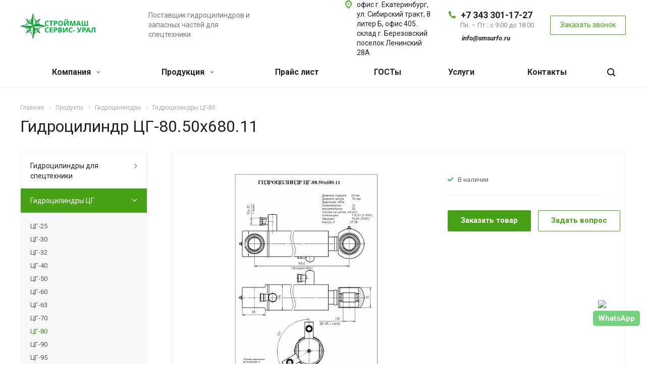

--- FILE ---
content_type: text/html; charset=UTF-8
request_url: https://smsurfo.ru/product/gidrotsilindry/gidrotsilindry-tsg-80/gidrotsilindr-tsg-80-50kh680-11/
body_size: 33819
content:
<!DOCTYPE html>
<html xmlns="http://www.w3.org/1999/xhtml" xml:lang="ru" lang="ru" class="  ">
	<head>
						<title>Гидроцилиндр ЦГ-80.50х680.11 купить в Екатеринбурге: каталог с ценами</title>
		<meta name="viewport" content="initial-scale=1.0, width=device-width" />
		<meta name="HandheldFriendly" content="true" />
		<meta name="yes" content="yes" />
		<meta name="apple-mobile-web-app-status-bar-style" content="black" />
		<meta name="SKYPE_TOOLBAR" content="SKYPE_TOOLBAR_PARSER_COMPATIBLE" />
		<meta http-equiv="Content-Type" content="text/html; charset=UTF-8" />
<meta name="keywords" content="гидроцилиндр цг-80.50х680.11" />
<meta name="description" content="Гидроцилиндр ЦГ-80.50х680.11 купить в Екатеринбурге в каталоге компании «СтройМашСервис-Урал». ► Гидроцилиндр ЦГ-80.50х680.11 по выгодной цене. ► Более 7 лет на рынке, гарантия, помощь в подборе. ☎ 8 (343) 301-17-27" />
<link href="https://fonts.googleapis.com/css?family=Roboto:300italic,400italic,500italic,700italic,400,300,500,700subset=latin,cyrillic-ext" type="text/css"  rel="stylesheet" />
<link href="/bitrix/cache/css/s1/aspro-allcorp2/page_98a3f00691219761a72e4ce44861bbb3/page_98a3f00691219761a72e4ce44861bbb3_v1.css?17686527285113" type="text/css"  rel="stylesheet" />
<link href="/bitrix/cache/css/s1/aspro-allcorp2/template_fdafe20057e2639ced497ec9518718eb/template_fdafe20057e2639ced497ec9518718eb_v1.css?1768652701584927" type="text/css"  data-template-style="true" rel="stylesheet" />
<script>if(!window.BX)window.BX={};if(!window.BX.message)window.BX.message=function(mess){if(typeof mess==='object'){for(let i in mess) {BX.message[i]=mess[i];} return true;}};</script>
<script>(window.BX||top.BX).message({"JS_CORE_LOADING":"Загрузка...","JS_CORE_NO_DATA":"- Нет данных -","JS_CORE_WINDOW_CLOSE":"Закрыть","JS_CORE_WINDOW_EXPAND":"Развернуть","JS_CORE_WINDOW_NARROW":"Свернуть в окно","JS_CORE_WINDOW_SAVE":"Сохранить","JS_CORE_WINDOW_CANCEL":"Отменить","JS_CORE_WINDOW_CONTINUE":"Продолжить","JS_CORE_H":"ч","JS_CORE_M":"м","JS_CORE_S":"с","JSADM_AI_HIDE_EXTRA":"Скрыть лишние","JSADM_AI_ALL_NOTIF":"Показать все","JSADM_AUTH_REQ":"Требуется авторизация!","JS_CORE_WINDOW_AUTH":"Войти","JS_CORE_IMAGE_FULL":"Полный размер"});</script>

<script src="/bitrix/js/main/core/core.min.js?1768576281225353"></script>

<script>BX.Runtime.registerExtension({"name":"main.core","namespace":"BX","loaded":true});</script>
<script>BX.setJSList(["\/bitrix\/js\/main\/core\/core_ajax.js","\/bitrix\/js\/main\/core\/core_promise.js","\/bitrix\/js\/main\/polyfill\/promise\/js\/promise.js","\/bitrix\/js\/main\/loadext\/loadext.js","\/bitrix\/js\/main\/loadext\/extension.js","\/bitrix\/js\/main\/polyfill\/promise\/js\/promise.js","\/bitrix\/js\/main\/polyfill\/find\/js\/find.js","\/bitrix\/js\/main\/polyfill\/includes\/js\/includes.js","\/bitrix\/js\/main\/polyfill\/matches\/js\/matches.js","\/bitrix\/js\/ui\/polyfill\/closest\/js\/closest.js","\/bitrix\/js\/main\/polyfill\/fill\/main.polyfill.fill.js","\/bitrix\/js\/main\/polyfill\/find\/js\/find.js","\/bitrix\/js\/main\/polyfill\/matches\/js\/matches.js","\/bitrix\/js\/main\/polyfill\/core\/dist\/polyfill.bundle.js","\/bitrix\/js\/main\/core\/core.js","\/bitrix\/js\/main\/polyfill\/intersectionobserver\/js\/intersectionobserver.js","\/bitrix\/js\/main\/lazyload\/dist\/lazyload.bundle.js","\/bitrix\/js\/main\/polyfill\/core\/dist\/polyfill.bundle.js","\/bitrix\/js\/main\/parambag\/dist\/parambag.bundle.js"]);
</script>
<script>(window.BX||top.BX).message({"LANGUAGE_ID":"ru","FORMAT_DATE":"DD.MM.YYYY","FORMAT_DATETIME":"DD.MM.YYYY HH:MI:SS","COOKIE_PREFIX":"BITRIX_SM","SERVER_TZ_OFFSET":"10800","UTF_MODE":"Y","SITE_ID":"s1","SITE_DIR":"\/","USER_ID":"","SERVER_TIME":1769037713,"USER_TZ_OFFSET":0,"USER_TZ_AUTO":"Y","bitrix_sessid":"6d729ee12c1a5f0d402b6adb68c5d25e"});</script>


<script src="/bitrix/js/main/jquery/jquery-2.2.4.min.js?176857628185578"></script>
<script src="/bitrix/js/main/ajax.js?176857628235509"></script>
<script>BX.setJSList(["\/bitrix\/templates\/aspro-allcorp2\/js\/sly.js","\/bitrix\/templates\/aspro-allcorp2\/vendor\/jquery.bxslider.js","\/bitrix\/templates\/aspro-allcorp2\/components\/bitrix\/news.detail\/catalog\/script.js","\/bitrix\/templates\/aspro-allcorp2\/js\/jquery.actual.min.js","\/bitrix\/templates\/aspro-allcorp2\/js\/jquery.fancybox.js","\/bitrix\/templates\/aspro-allcorp2\/vendor\/jquery.easing.js","\/bitrix\/templates\/aspro-allcorp2\/vendor\/jquery.appear.js","\/bitrix\/templates\/aspro-allcorp2\/vendor\/jquery.cookie.js","\/bitrix\/templates\/aspro-allcorp2\/vendor\/bootstrap.js","\/bitrix\/templates\/aspro-allcorp2\/vendor\/flexslider\/jquery.flexslider.js","\/bitrix\/templates\/aspro-allcorp2\/vendor\/jquery.validate.min.js","\/bitrix\/templates\/aspro-allcorp2\/js\/jquery.uniform.min.js","\/bitrix\/templates\/aspro-allcorp2\/js\/jqModal.js","\/bitrix\/templates\/aspro-allcorp2\/js\/detectmobilebrowser.js","\/bitrix\/templates\/aspro-allcorp2\/js\/matchMedia.js","\/bitrix\/templates\/aspro-allcorp2\/js\/jquery.alphanumeric.js","\/bitrix\/templates\/aspro-allcorp2\/js\/jquery.mobile.custom.touch.min.js","\/bitrix\/templates\/aspro-allcorp2\/js\/general.js","\/bitrix\/templates\/aspro-allcorp2\/js\/custom.js","\/bitrix\/components\/bitrix\/search.title\/script.js","\/bitrix\/templates\/aspro-allcorp2\/components\/bitrix\/search.title\/fixed\/script.js","\/bitrix\/templates\/aspro-allcorp2\/js\/jquery.inputmask.bundle.min.js"]);</script>
<script>BX.setCSSList(["\/bitrix\/templates\/aspro-allcorp2\/components\/bitrix\/news.detail\/catalog\/style.css","\/bitrix\/templates\/aspro-allcorp2\/css\/bootstrap.css","\/bitrix\/templates\/aspro-allcorp2\/css\/fonts\/font-awesome\/css\/font-awesome.min.css","\/bitrix\/templates\/aspro-allcorp2\/vendor\/flexslider\/flexslider.css","\/bitrix\/templates\/aspro-allcorp2\/css\/jquery.fancybox.css","\/bitrix\/templates\/aspro-allcorp2\/css\/theme-elements.css","\/bitrix\/templates\/aspro-allcorp2\/css\/theme-responsive.css","\/bitrix\/templates\/aspro-allcorp2\/css\/print.css","\/bitrix\/templates\/aspro-allcorp2\/css\/animation\/animate.min.css","\/bitrix\/templates\/aspro-allcorp2\/css\/animation\/animation_ext.css","\/bitrix\/templates\/aspro-allcorp2\/css\/h1-normal.css","\/bitrix\/templates\/.default\/ajax\/ajax.css","\/bitrix\/templates\/aspro-allcorp2\/css\/width-3.css","\/bitrix\/templates\/aspro-allcorp2\/css\/font-10.css","\/bitrix\/templates\/aspro-allcorp2\/styles.css","\/bitrix\/templates\/aspro-allcorp2\/template_styles.css","\/bitrix\/templates\/aspro-allcorp2\/css\/responsive.css","\/bitrix\/templates\/aspro-allcorp2\/themes\/17\/colors.css","\/bitrix\/templates\/aspro-allcorp2\/bg_color\/light\/bgcolors.css","\/bitrix\/templates\/aspro-allcorp2\/css\/custom.css"]);</script>
<script type='text/javascript' data-skip-moving='true'>window['asproRecaptcha'] = {params: {'recaptchaColor':'light','recaptchaLogoShow':'y','recaptchaSize':'normal','recaptchaBadge':'bottomright','recaptchaLang':'ru'},key: '6Le9R38UAAAAAJBI42DZWQw2uDJUEtmVSbH7eCp6'};</script>
<script type='text/javascript' data-skip-moving='true'>!function(a,e,r,c,t){function n(r){var c=e.getElementById(r);if(c&&!(c.className.indexOf("g-recaptcha")<0)&&a.grecaptcha&&!c.children.length){var n=grecaptcha.render(r,{sitekey:a[t].key+"",theme:a[t].params.recaptchaColor+"",size:a[t].params.recaptchaSize+"",callback:"onCaptchaVerify"+a[t].params.recaptchaSize,badge:a[t].params.recaptchaBadge});$(c).attr("data-widgetid",n)}}a.onLoadRenderRecaptcha=function(){for(var e in a[c].args)a[c].args.hasOwnProperty(e)&&n(a[c].args[e][0]);a[c]=function(a){n(a)}},a[c]=a[c]||function(){a[c].args=a[c].args||[],a[c].args.push(arguments),function(e,r,c){var n;e.getElementById(c)||(n=e.createElement(r),n.id=c,n.src="//www.google.com/recaptcha/api.js?hl="+a[t].params.recaptchaLang+"&onload=onLoadRenderRecaptcha&render=explicit",e.head.appendChild(n))}(e,r,"recaptchaApiLoader")}}(window,document,"script","renderRecaptchaById","asproRecaptcha");</script>
<script type='text/javascript' data-skip-moving='true'>!function(){var e=function(e){for(var a=e;a;)if(a=a.parentNode,"form"===a.nodeName.toLowerCase())return a;return null},a=function(e){var a=[],t=null,n=!1;"undefined"!=typeof e&&(n=null!==e),t=n?e.getElementsByTagName("input"):document.getElementsByName("captcha_word");for(var r=0;r<t.length;r++)"captcha_word"===t[r].name&&a.push(t[r]);return a},t=function(e){for(var a=[],t=e.getElementsByTagName("img"),n=0;n<t.length;n++)(/\/bitrix\/tools\/captcha.php\?(captcha_code|captcha_sid)=[^>]*?/i.test(t[n].src)||"captcha"===t[n].id)&&a.push(t[n]);return a},n=function(){var t=null,n=a(t);if(0===n.length)return[];for(var r=[],c=0;c<n.length;c++){var o=e(n[c]);null!==o&&r.push(o)}return r},r=function(e){var a="recaptcha-dynamic-"+(new Date).getTime();if(null!==document.getElementById(a)){var t=!1,n=null,r=65535;do n=Math.floor(Math.random()*r),t=null!==document.getElementById(a+n);while(t);a+=n}var c=document.createElement("div");c.id=a,c.className="g-recaptcha",c.attributes["data-sitekey"]=window.asproRecaptcha.key,e.parentNode&&(e.parentNode.className+=" recaptcha_text",e.parentNode.replaceChild(c,e)),renderRecaptchaById(a)},c=function(e){var a="[data-uri]";e.attributes.src=a,e.style.display="none","src"in e&&(e.parentNode&&(e.parentNode.className+=" recaptcha_tmp_img"),e.src=a)},o=function(e){"function"==typeof $&&$(e).find(".captcha-row label > span").length&&$(e).find(".captcha-row label").html(BX.message("RECAPTCHA_TEXT")+' <span class="required-star">*</span>')},p=function(){for(var e,p=n(),d=0;d<p.length;d++){var i=p[d],l=a(i);if(0!==l.length){var s=t(i);if(0!==s.length){for(e=0;e<l.length;e++)r(l[e]);for(e=0;e<s.length;e++)c(s[e]);o(i)}}}},d=function(){if("undefined"!=typeof renderRecaptchaById)for(var e=document.getElementsByClassName("g-recaptcha"),a=0;a<e.length;a++){var t=e[a];if(0===t.innerHTML.length){var n=t.id;if("string"==typeof n&&0!==n.length){if("function"==typeof $){var r=$(t).closest(".captcha-row");r.length&&(r.addClass(window.asproRecaptcha.params.recaptchaSize+" logo_captcha_"+window.asproRecaptcha.params.recaptchaLogoShow+" "+window.asproRecaptcha.params.recaptchaBadge),r.find(".captcha_image").addClass("recaptcha_tmp_img"),r.find(".captcha_input").addClass("recaptcha_text"),"invisible"!==window.asproRecaptcha.params.recaptchaSize&&(r.find("input.recaptcha").length||$('<input type="text" class="recaptcha" value="" />').appendTo(r)))}renderRecaptchaById(n)}}}},i=function(){try{return d(),window.renderRecaptchaById&&window.asproRecaptcha&&window.asproRecaptcha.key?(p(),!0):(console.error("Bad captcha keys or module error"),!0)}catch(e){return console.error(e),!0}};document.addEventListener?document.addEventListener("DOMNodeInserted",i,!1):console.warn("Your browser does not support dynamic ReCaptcha replacement")}();</script>
<script>BX.message({'JS_REQUIRED':'Заполните это поле!','JS_FORMAT':'Неверный формат!','JS_FILE_EXT':'Недопустимое расширение файла!','JS_PASSWORD_COPY':'Пароли не совпадают!','JS_PASSWORD_LENGTH':'Минимум 6 символов!','JS_ERROR':'Неверно заполнено поле!','JS_FILE_SIZE':'Максимальный размер 5мб!','JS_FILE_BUTTON_NAME':'Выберите файл','JS_FILE_DEFAULT':'Файл не найден','JS_DATE':'Некорректная дата!','JS_DATETIME':'Некорректная дата/время!','JS_REQUIRED_LICENSES':'Согласитесь с условиями','S_CALLBACK':'Заказать звонок','S_QUESTION':'Задать вопрос','S_ASK_QUESTION':'Задать вопрос','ERROR_INCLUDE_MODULE_DIGITAL_TITLE':'Ошибка подключения модуля &laquo;Аспро: Digital-компания&raquo;','ERROR_INCLUDE_MODULE_DIGITAL_TEXT':'Ошибка подключения модуля &laquo;Аспро: Digital-компания&raquo;.<br />Пожалуйста установите модуль и повторите попытку','S_SERVICES':'Наши услуги','S_SERVICES_SHORT':'Услуги','S_TO_ALL_SERVICES':'Все услуги','S_CATALOG':'Каталог товаров','S_CATALOG_SHORT':'Каталог','S_TO_ALL_CATALOG':'Весь каталог','S_CATALOG_FAVORITES':'Наши товары','S_CATALOG_FAVORITES_SHORT':'Товары','S_NEWS':'Новости','S_TO_ALL_NEWS':'Все новости','S_COMPANY':'О компании','S_OTHER':'Прочее','S_CONTENT':'Контент','T_JS_ARTICLE':'Артикул: ','T_JS_NAME':'Наименование: ','T_JS_PRICE':'Цена: ','T_JS_QUANTITY':'Количество: ','T_JS_SUMM':'Сумма: ','FANCY_CLOSE':'Закрыть','FANCY_NEXT':'Вперед','FANCY_PREV':'Назад','CUSTOM_COLOR_CHOOSE':'Выбрать','CUSTOM_COLOR_CANCEL':'Отмена','S_MOBILE_MENU':'Меню','DIGITAL_T_MENU_BACK':'Назад','DIGITAL_T_MENU_CALLBACK':'Обратная связь','DIGITAL_T_MENU_CONTACTS_TITLE':'Будьте на связи','TITLE_BASKET':'В корзине товаров на #SUMM#','BASKET_SUMM':'#SUMM#','EMPTY_BASKET':'Корзина пуста','TITLE_BASKET_EMPTY':'Корзина пуста','BASKET':'Корзина','SEARCH_TITLE':'Поиск','SOCIAL_TITLE':'Оставайтесь на связи','LOGIN':'Войти','MY_CABINET':'Мой кабинет','SUBSCRIBE_TITLE':'Будьте всегда в курсе','HEADER_SCHEDULE':'Время работы','SEO_TEXT':'SEO описание','COMPANY_IMG':'Картинка компании','COMPANY_TEXT':'Описание компании','JS_RECAPTCHA_ERROR':'Пройдите проверку','JS_PROCESSING_ERROR':'Согласитесь с условиями!','CONFIG_SAVE_SUCCESS':'Настройки сохранены','CONFIG_SAVE_FAIL':'Ошибка сохранения настроек','RELOAD_PAGE':'Обновить страницу','REFRESH':'Поменять картинку','RECAPTCHA_TEXT':'Подтвердите, что вы не робот'})</script>
<link rel="shortcut icon" href="/favicon.ico?1768576316" type="image/x-icon" />
<link rel="apple-touch-icon" sizes="180x180" href="/upload/CAllcorp2/814/814188955c1019f8857e2c6a43f23ebc.png" />
<meta property="og:description" content="Гидроцилиндр ЦГ-80.50х680.11 купить в Екатеринбурге в каталоге компании «СтройМашСервис-Урал». ► Гидроцилиндр ЦГ-80.50х680.11 по выгодной цене. ► Более 7 лет на рынке, гарантия, помощь в подборе. ☎ 8 (343) 301-17-27" />
<meta property="og:image" content="https://smsurfo.ru/upload/iblock/818/8183a911f19256961dfee502ed2cf7d6.jpg" />
<link rel="image_src" href="https://smsurfo.ru/upload/iblock/818/8183a911f19256961dfee502ed2cf7d6.jpg"  />
<meta property="og:title" content="Гидроцилиндр ЦГ-80.50х680.11 купить в Екатеринбурге: каталог с ценами" />
<meta property="og:type" content="website" />
<meta property="og:url" content="https://smsurfo.ru/product/gidrotsilindry/gidrotsilindry-tsg-80/gidrotsilindr-tsg-80-50kh680-11/" />



<script  src="/bitrix/cache/js/s1/aspro-allcorp2/template_08ca32b81ac83f28df105a262064efcc/template_08ca32b81ac83f28df105a262064efcc_v1.js?1768652728301833"></script>
<script  src="/bitrix/cache/js/s1/aspro-allcorp2/page_859d923b8b7f17275b74113f48861c91/page_859d923b8b7f17275b74113f48861c91_v1.js?176865272845356"></script>
<script>var _ba = _ba || []; _ba.push(["aid", "957ed744272f2f9a6ff075562a91298c"]); _ba.push(["host", "smsurfo.ru"]); (function() {var ba = document.createElement("script"); ba.type = "text/javascript"; ba.async = true;ba.src = (document.location.protocol == "https:" ? "https://" : "http://") + "bitrix.info/ba.js";var s = document.getElementsByTagName("script")[0];s.parentNode.insertBefore(ba, s);})();</script>


				<!-- Yandex.Metrika counter -->
<script type="text/javascript" >
    (function (d, w, c) {
        (w[c] = w[c] || []).push(function() {
            try {
                w.yaCounter49419481 = new Ya.Metrika2({
                    id:49419481,
                    clickmap:true,
                    trackLinks:true,
                    accurateTrackBounce:true,
                    webvisor:true
                });
            } catch(e) { }
        });

        var n = d.getElementsByTagName("script")[0],
            s = d.createElement("script"),
            f = function () { n.parentNode.insertBefore(s, n); };
        s.type = "text/javascript";
        s.async = true;
        s.src = "https://mc.yandex.ru/metrika/tag.js";

        if (w.opera == "[object Opera]") {
            d.addEventListener("DOMContentLoaded", f, false);
        } else { f(); }
    })(document, window, "yandex_metrika_callbacks2");
</script>
<noscript><div><img src="https://mc.yandex.ru/watch/49419481" style="position:absolute; left:-9999px;" alt="" /></div></noscript>
<!-- /Yandex.Metrika counter -->
	</head>

	<body class=" header_nopacity header_fill_none side_left all_title_2 mheader-v1 footer-v5 fill_bg_n header-v1 title-v1 with_phones">
		<div id="panel"></div>

		
				<script type='text/javascript'>
		var arBasketItems = {};
		var arAllcorp2Options = ({
			'SITE_DIR' : '/',
			'SITE_ID' : 's1',
			'SITE_TEMPLATE_PATH' : '/bitrix/templates/aspro-allcorp2',
			'THEME' : ({
				'THEME_SWITCHER' : 'N',
				'BASE_COLOR' : '17',
				'BASE_COLOR_CUSTOM' : '0088cc',
				'LOGO_IMAGE' : '/upload/CAllcorp2/b73/b73c853a24d6adfa61783cc53735101d.png',
				'LOGO_IMAGE_LIGHT' : '',
				'TOP_MENU' : '',
				'TOP_MENU_FIXED' : 'N',
				'COLORED_LOGO' : 'N',
				'SIDE_MENU' : 'LEFT',
				'SCROLLTOTOP_TYPE' : 'ROUND_COLOR',
				'SCROLLTOTOP_POSITION' : 'PADDING',
				'CAPTCHA_FORM_TYPE' : 'N',
				'PHONE_MASK' : '+7 (999) 999-99-99',
				'VALIDATE_PHONE_MASK' : '^[+][0-9] [(][0-9]{3}[)] [0-9]{3}[-][0-9]{2}[-][0-9]{2}$',
				'DATE_MASK' : 'd.m.y',
				'DATE_PLACEHOLDER' : 'дд.мм.гггг',
				'VALIDATE_DATE_MASK' : '^[0-9]{1,2}\.[0-9]{1,2}\.[0-9]{4}$',
				'DATETIME_MASK' : 'd.m.y h:s',
				'DATETIME_PLACEHOLDER' : 'дд.мм.гггг чч:мм',
				'VALIDATE_DATETIME_MASK' : '^[0-9]{1,2}\.[0-9]{1,2}\.[0-9]{4} [0-9]{1,2}\:[0-9]{1,2}$',
				'VALIDATE_FILE_EXT' : 'png|jpg|jpeg|gif|doc|docx|xls|xlsx|txt|pdf|odt|rtf',
				'SOCIAL_VK' : '',
				'SOCIAL_FACEBOOK' : '',
				'SOCIAL_TWITTER' : '',
				'SOCIAL_YOUTUBE' : '',
				'SOCIAL_ODNOKLASSNIKI' : '',
				'SOCIAL_GOOGLEPLUS' : '',
				'BANNER_WIDTH' : '',
				'TEASERS_INDEX' : 'Y',
				'CATALOG_INDEX' : 'N',
				'PORTFOLIO_INDEX' : 'N',
				'INSTAGRAMM_INDEX' : 'N',
				'BIGBANNER_ANIMATIONTYPE' : 'SLIDE_HORIZONTAL',
				'BIGBANNER_SLIDESSHOWSPEED' : '5000',
				'BIGBANNER_ANIMATIONSPEED' : '600',
				'PARTNERSBANNER_SLIDESSHOWSPEED' : '5000',
				'PARTNERSBANNER_ANIMATIONSPEED' : '600',
				'ORDER_VIEW' : 'N',
				'ORDER_BASKET_VIEW' : 'FLY',
				'URL_BASKET_SECTION' : '/cart/',
				'URL_ORDER_SECTION' : '/cart/order/',
				'PAGE_WIDTH' : '3',
				'PAGE_CONTACTS' : '2',
				'CATALOG_BLOCK_TYPE' : 'catalog_table',
				'HEADER_TYPE' : '1',
				'HEADER_TOP_LINE' : '',
				'HEADER_FIXED' : '2',
				'HEADER_MOBILE' : '1',
				'HEADER_MOBILE_MENU' : '1',
				'HEADER_MOBILE_MENU_SHOW_TYPE' : '',
				'TYPE_SEARCH' : 'fixed',
				'PAGE_TITLE' : '1',
				'INDEX_TYPE' : 'index1',
				'FOOTER_TYPE' : '5',
				'FOOTER_TYPE' : '5',
				'PRINT_BUTTON' : 'N',
				'SHOW_SMARTFILTER' : 'Y',
				'LICENCE_CHECKED' : 'N',
				'FILTER_VIEW' : 'VERTICAL',
				'YA_GOLAS' : 'N',
				'YA_COUNTER_ID' : '',
				'USE_FORMS_GOALS' : 'COMMON',
				'USE_SALE_GOALS' : 'Y',
				'USE_DEBUG_GOALS' : 'N',
				'IS_BASKET_PAGE' : '',
				'IS_ORDER_PAGE' : '',
			})
		});
		</script>
		<!--'start_frame_cache_options-block'-->			<script>
				var arBasketItems = [];
			</script>
		<!--'end_frame_cache_options-block'-->				



		


				<div class="visible-lg visible-md title-v1">
			<header class="header_1 long">
	<div class="logo_and_menu-row">
		<div class="logo-row">
			<div class="maxwidth-theme">
								<div class="logo-block paddings pull-left">
					<div class="logo">
						<a href="/"><img src="/upload/CAllcorp2/b73/b73c853a24d6adfa61783cc53735101d.png" alt="«СтройМашСервис-УРАЛ»" title="«СтройМашСервис-УРАЛ»" /></a>					</div>
				</div>
													<div class="col-md-2 visible-lg nopadding-right slogan">
						<div class="top-description">
							<div>
								Поставщик гидроцилиндров и запасных частей для спецтехники							</div>
						</div>
					</div>
												<div class="right-icons pull-right">
					<div class="phone-block with_btn">
																			<div class="inner-table-block p-block">
																<div class="phone big">
								<i class="svg inline  svg-inline-phone colored" aria-hidden="true" ><svg xmlns="http://www.w3.org/2000/svg" width="14" height="14" viewBox="0 0 14 14">
  <defs>
    <style>
      .pcls-1 {
        fill: #222;
        fill-rule: evenodd;
      }
    </style>
  </defs>
  <path class="pcls-1" d="M14,11.052a0.5,0.5,0,0,0-.03-0.209,1.758,1.758,0,0,0-.756-0.527C12.65,10,12.073,9.69,11.515,9.363a2.047,2.047,0,0,0-.886-0.457c-0.607,0-1.493,1.8-2.031,1.8a2.138,2.138,0,0,1-.856-0.388A9.894,9.894,0,0,1,3.672,6.253,2.134,2.134,0,0,1,3.283,5.4c0-.536,1.8-1.421,1.8-2.027a2.045,2.045,0,0,0-.458-0.885C4.3,1.932,3.99,1.355,3.672.789A1.755,1.755,0,0,0,3.144.034,0.5,0.5,0,0,0,2.935,0,4.427,4.427,0,0,0,1.551.312,2.62,2.62,0,0,0,.5,1.524,3.789,3.789,0,0,0-.011,3.372a7.644,7.644,0,0,0,.687,2.6A9.291,9.291,0,0,0,1.5,7.714a16.783,16.783,0,0,0,4.778,4.769,9.283,9.283,0,0,0,1.742.825,7.673,7.673,0,0,0,2.608.686,3.805,3.805,0,0,0,1.851-.507,2.62,2.62,0,0,0,1.214-1.052A4.418,4.418,0,0,0,14,11.052Z"/>
</svg>
</i>				
				<a href="tel:+73433011727">+7 343 301-17-27</a>
							</div>
												<div class="schedule">
									Пн. – Пт.: с 9:00 до 18:00<br>
 <br>
 <a href="mailto:info@smsurfo.ru"> <b><i>&nbsp;info@smsurfo.ru</i></b> </a><br>								</div>
							</div>
																			<div class="inner-table-block">
								<span class="callback-block animate-load colored  btn-transparent-bg btn-default btn" data-event="jqm" data-param-id="22" data-name="callback">Заказать звонок</span>
							</div>
											</div>
				</div>
													<div class="col-md-2 pull-right">
						<div class="inner-table-block address">
							<div>
								<i class="svg inline  svg-inline-address colored" aria-hidden="true" ><svg xmlns="http://www.w3.org/2000/svg" width="13" height="16" viewBox="0 0 13 16">
  <defs>
    <style>
      .cls-1 {
        fill-rule: evenodd;
      }
    </style>
  </defs>
  <path data-name="Ellipse 74 copy" class="cls-1" d="M763.9,42.916h0.03L759,49h-1l-4.933-6.084h0.03a6.262,6.262,0,0,1-1.1-3.541,6.5,6.5,0,0,1,13,0A6.262,6.262,0,0,1,763.9,42.916ZM758.5,35a4.5,4.5,0,0,0-3.741,7h-0.012l3.542,4.447h0.422L762.289,42H762.24A4.5,4.5,0,0,0,758.5,35Zm0,6a1.5,1.5,0,1,1,1.5-1.5A1.5,1.5,0,0,1,758.5,41Z" transform="translate(-752 -33)"/>
</svg>
</i>								<div>
									офис г. Екатеринбург, ул. Сибирский тракт, 8 литер Б, офис 405.<br>
склад г. Березовский поселок Ленинский 28А								</div>
							</div>
						</div>
					</div>
							</div>
		</div>	</div>
		<div class="menu-row with-color bgnone colored_dark sliced">
		<div class="maxwidth-theme">
			<div class="col-md-12">
				<div class="right-icons pull-right">
										<div class="pull-right">
						<div class="wrap_icon inner-table-block">
							<button class="inline-search-show twosmallfont" title="Поиск">
								<i class="svg inline  svg-inline-search" aria-hidden="true" ><svg xmlns="http://www.w3.org/2000/svg" width="16" height="16" viewBox="0 0 16 16">
  <defs>
    <style>
      .stcls-1 {
        fill: #222;
        fill-rule: evenodd;
      }
    </style>
  </defs>
  <path class="stcls-1" d="M15.644,15.644a1.164,1.164,0,0,1-1.646,0l-2.95-2.95a7.036,7.036,0,1,1,1.645-1.645L15.644,14A1.164,1.164,0,0,1,15.644,15.644ZM7,2a5,5,0,1,0,5,5A5,5,0,0,0,7,2Z"/>
</svg>
</i>							</button>
						</div>
					</div>
									</div>
				<div class="menu-only">
					<nav class="mega-menu sliced">
							<div class="table-menu catalog_icons_Y">
		<div class="marker-nav"></div>
		<table>
			<tr>
																			<td class="menu-item unvisible dropdown">
						<div class="wrap">
							<a class="dropdown-toggle" href="/company/">
								Компания								<i class="fa fa-angle-down"></i>
								<div class="line-wrapper"><span class="line"></span></div>
							</a>
															<span class="tail"></span>
								<ul class="dropdown-menu">
																																							<li class=" count_4  ">
																						<a rel="nofollow"  href="/company/index.php" title="О компании">О компании</a>
																					</li>
																																							<li class=" count_4  ">
																						<a rel="nofollow"  href="/company/svidelstvo-regionalnogo-predstavitelsta/svidetelstvo-regionalnogo-predstavitelsta/index.php" title="Свидетельство регионального представительста">Свидетельство регионального представительста</a>
																					</li>
																																							<li class=" count_4  ">
																						<a rel="nofollow"  href="/company/licenses/" title="Лицензии">Лицензии</a>
																					</li>
																																							<li class=" count_4  ">
																						<a rel="nofollow"  href="/company/partners/" title="Партнеры">Партнеры</a>
																					</li>
																																							<li class=" count_4  ">
																						<a rel="nofollow"  href="/company/requisites/" title="Реквизиты">Реквизиты</a>
																					</li>
																	</ul>
													</div>
					</td>
																			<td class="menu-item unvisible dropdown wide_menu">
						<div class="wrap">
							<a class="dropdown-toggle" href="/product/">
								Продукция								<i class="fa fa-angle-down"></i>
								<div class="line-wrapper"><span class="line"></span></div>
							</a>
															<span class="tail"></span>
								<ul class="dropdown-menu">
																																							<li class="dropdown-submenu count_4  has_img">
																								<div class="menu_img"><img src="/upload/resize_cache/iblock/399/60_60_0/3kc5kf8in4rgr5rqgoc9wippx354unsp.webp" alt="Гидроцилиндры для спецтехники" title="Гидроцилиндры для спецтехники" /></div>
																																		<a rel="nofollow"  href="/product/gidrotsilindry-dlya-spetstekhniki/" title="Гидроцилиндры для спецтехники">Гидроцилиндры для спецтехники<span class="arrow"><i></i></span></a>
																																			<ul class="dropdown-menu toggle_menu">
																																									<li class="  ">
															<a rel="nofollow" href="/product/gidrotsilindry-dlya-spetstekhniki/gidrotsilindry-dlya-avtogreyderov/" title="Для автогрейдеров">Для автогрейдеров</a>
																													</li>
																																									<li class="  ">
															<a rel="nofollow" href="/product/gidrotsilindry-dlya-spetstekhniki/gidrotsilindry-dlya-avtokranov/" title="Для автокранов">Для автокранов</a>
																													</li>
																																									<li class="  ">
															<a rel="nofollow" href="/product/gidrotsilindry-dlya-spetstekhniki/gidrotsilindry-dlya-buldozerov/" title="Для бульдозеров">Для бульдозеров</a>
																													</li>
																																									<li class="  ">
															<a rel="nofollow" href="/product/gidrotsilindry-dlya-spetstekhniki/gidrotsilindry-dlya-burovoy-tekhniki/" title="Для буровой техники">Для буровой техники</a>
																													</li>
																																									<li class="  ">
															<a rel="nofollow" href="/product/gidrotsilindry-dlya-spetstekhniki/gidrotsilindry-dlya-gidropodemnikov-/" title="Для гидроподъемников">Для гидроподъемников</a>
																													</li>
																																									<li class="  ">
															<a rel="nofollow" href="/product/gidrotsilindry-dlya-spetstekhniki/gidrotsilindry-dlya-importnoy-tekhniki/" title="Для импортной техники">Для импортной техники</a>
																													</li>
																																									<li class="  ">
															<a rel="nofollow" href="/product/gidrotsilindry-dlya-spetstekhniki/gidrotsilindry-dlya-katkov/" title="Для катков">Для катков</a>
																													</li>
																																									<li class="  ">
															<a rel="nofollow" href="/product/gidrotsilindry-dlya-spetstekhniki/gidrotsilindry-dlya-kommunalnoy-tekhniki/" title="Для коммунальной техники">Для коммунальной техники</a>
																													</li>
																																									<li class="  ">
															<a rel="nofollow" href="/product/gidrotsilindry-dlya-spetstekhniki/gidrotsilindry-dlya-manipulyatorov/" title="Для манипуляторов">Для манипуляторов</a>
																													</li>
																																									<li class="  ">
															<a rel="nofollow" href="/product/gidrotsilindry-dlya-spetstekhniki/gidrotsilindry-dlya-pogruzchikov/" title="Для погрузчиков">Для погрузчиков</a>
																													</li>
																																									<li class="  ">
															<a rel="nofollow" href="/product/gidrotsilindry-dlya-spetstekhniki/gidrotsilindry-dlya-pritsepov-i-samosvalov/" title="Для прицепов и самосвалов">Для прицепов и самосвалов</a>
																													</li>
																																									<li class="  ">
															<a rel="nofollow" href="/product/gidrotsilindry-dlya-spetstekhniki/gidrotsilindry-dlya-traktorov-i-selkhoztekhniki/" title="Для тракторов и сельхозтехники">Для тракторов и сельхозтехники</a>
																													</li>
																																									<li class="  ">
															<a rel="nofollow" href="/product/gidrotsilindry-dlya-spetstekhniki/gidrotsilindry-na-ekskovatory/" title="Для экскаваторов">Для экскаваторов</a>
																													</li>
																																						</ul>
																					</li>
																																							<li class="dropdown-submenu count_4  has_img">
																								<div class="menu_img"><img src="/upload/resize_cache/iblock/df0/60_60_0/91m3uzkb2pc70ywb0hwvv0j7j9j4z4i7.png" alt="Гидроцилиндры ЦГ" title="Гидроцилиндры ЦГ" /></div>
																																		<a rel="nofollow"  href="/product/gidrotsilindry/" title="Гидроцилиндры ЦГ">Гидроцилиндры ЦГ<span class="arrow"><i></i></span></a>
																																			<ul class="dropdown-menu toggle_menu">
																																									<li class="  ">
															<a rel="nofollow" href="/product/gidrotsilindry/gidrotsilindry-tsg-25/" title="ЦГ-25">ЦГ-25</a>
																													</li>
																																									<li class="  ">
															<a rel="nofollow" href="/product/gidrotsilindry/gidrotsilindry-tsg-30/" title="ЦГ-30">ЦГ-30</a>
																													</li>
																																									<li class="  ">
															<a rel="nofollow" href="/product/gidrotsilindry/gidrotsilindry-tsg-32/" title="ЦГ-32">ЦГ-32</a>
																													</li>
																																									<li class="  ">
															<a rel="nofollow" href="/product/gidrotsilindry/gidrotsilindry-tsg-40/" title="ЦГ-40">ЦГ-40</a>
																													</li>
																																									<li class="  ">
															<a rel="nofollow" href="/product/gidrotsilindry/gidrotsilindry-tsg-50/" title="ЦГ-50">ЦГ-50</a>
																													</li>
																																									<li class="  ">
															<a rel="nofollow" href="/product/gidrotsilindry/gidrotsilindry-tsg-60/" title="ЦГ-60">ЦГ-60</a>
																													</li>
																																									<li class="  ">
															<a rel="nofollow" href="/product/gidrotsilindry/gidrotsilindry-tsg-63/" title="ЦГ-63">ЦГ-63</a>
																													</li>
																																									<li class="  ">
															<a rel="nofollow" href="/product/gidrotsilindry/gidrotsilindry-tsg-70/" title="ЦГ-70">ЦГ-70</a>
																													</li>
																																									<li class="  active">
															<a rel="nofollow" href="/product/gidrotsilindry/gidrotsilindry-tsg-80/" title="ЦГ-80">ЦГ-80</a>
																													</li>
																																									<li class="  ">
															<a rel="nofollow" href="/product/gidrotsilindry/gidrotsilindry-tsg-90/" title="ЦГ-90">ЦГ-90</a>
																													</li>
																																									<li class="  ">
															<a rel="nofollow" href="/product/gidrotsilindry/gidrotsilindry-tsg-95/" title="ЦГ-95">ЦГ-95</a>
																													</li>
																																									<li class="  ">
															<a rel="nofollow" href="/product/gidrotsilindry/gidrotsilindry-tsg-100/" title="ЦГ-100">ЦГ-100</a>
																													</li>
																																									<li class="  ">
															<a rel="nofollow" href="/product/gidrotsilindry/gidrotsilindry-tsg-110/" title="ЦГ-110">ЦГ-110</a>
																													</li>
																																									<li class="  ">
															<a rel="nofollow" href="/product/gidrotsilindry/gidrotsilindry-tsg-115/" title="ЦГ-115">ЦГ-115</a>
																													</li>
																																									<li class="  ">
															<a rel="nofollow" href="/product/gidrotsilindry/gidrotsilindry-tsg-120/" title="ЦГ-120">ЦГ-120</a>
																													</li>
																																									<li class="collapsed  ">
															<a rel="nofollow" href="/product/gidrotsilindry/gidrotsilindry-tsg-125/" title="ЦГ-125">ЦГ-125</a>
																													</li>
																																									<li class="collapsed  ">
															<a rel="nofollow" href="/product/gidrotsilindry/gidrotsilindry-tsg-135/" title=" ЦГ-135"> ЦГ-135</a>
																													</li>
																																									<li class="collapsed  ">
															<a rel="nofollow" href="/product/gidrotsilindry/gidrotsilindry-tsg-140/" title="ЦГ-140">ЦГ-140</a>
																													</li>
																																									<li class="collapsed  ">
															<a rel="nofollow" href="/product/gidrotsilindry/gidrotsilindry-tsg-145/" title="ЦГ-145">ЦГ-145</a>
																													</li>
																																									<li class="collapsed  ">
															<a rel="nofollow" href="/product/gidrotsilindry/gidrotsilindry-tsg-150/" title="ЦГ-150">ЦГ-150</a>
																													</li>
																																									<li class="collapsed  ">
															<a rel="nofollow" href="/product/gidrotsilindry/gidrotsilindry-tsg-160/" title="ЦГ-160">ЦГ-160</a>
																													</li>
																																									<li class="collapsed  ">
															<a rel="nofollow" href="/product/gidrotsilindry/gidrotsilindry-tsg-170/" title="ЦГ-170">ЦГ-170</a>
																													</li>
																																									<li class="collapsed  ">
															<a rel="nofollow" href="/product/gidrotsilindry/gidrotsilindry-tsg-180/" title="ЦГ-180">ЦГ-180</a>
																													</li>
																																									<li class="collapsed  ">
															<a rel="nofollow" href="/product/gidrotsilindry/gidrotsilindry-tsg-190/" title="ЦГ-190">ЦГ-190</a>
																													</li>
																																									<li class="collapsed  ">
															<a rel="nofollow" href="/product/gidrotsilindry/gidrotsilindry-tsg-200/" title="ЦГ-200">ЦГ-200</a>
																													</li>
																																									<li class="collapsed  ">
															<a rel="nofollow" href="/product/gidrotsilindry/gidrotsilindry-tsg-220/" title="ЦГ-220">ЦГ-220</a>
																													</li>
																																									<li class="collapsed  ">
															<a rel="nofollow" href="/product/gidrotsilindry/gidrotsilindry-tsg-260/" title="ЦГ-260">ЦГ-260</a>
																													</li>
																																								<li>
															<span class="colored more_items with_dropdown">
																Ещё																<svg xmlns="http://www.w3.org/2000/svg" width="5" height="2.844" viewBox="0 0 5 2.844">
  <defs>
    <style>
      .cls-1 {
        fill: #222;
        fill-rule: evenodd;
      }
    </style>
  </defs>
  <path class="cls-1" d="M5,0.332l-2.5,2.5L0,0.332V0H5V0.332Z"/>
</svg>
															</span>
														</li>
																									</ul>
																					</li>
																																							<li class="dropdown-submenu count_4  has_img">
																								<div class="menu_img"><img src="/upload/resize_cache/iblock/1e4/60_60_0/6x6zrp8sldp2bvgvmicjiaamaayk8ebq.webp" alt="Трубы и штоки для гидроцилиндров" title="Трубы и штоки для гидроцилиндров" /></div>
																																		<a rel="nofollow"  href="/product/dlya-gidrotsilindrov/" title="Трубы и штоки для гидроцилиндров">Трубы и штоки для гидроцилиндров<span class="arrow"><i></i></span></a>
																																			<ul class="dropdown-menu toggle_menu">
																																									<li class="  ">
															<a rel="nofollow" href="/product/dlya-gidrotsilindrov/truby-dlya-gidrotsilindrov/" title="Трубы хонингованные">Трубы хонингованные</a>
																													</li>
																																									<li class="  ">
															<a rel="nofollow" href="/product/dlya-gidrotsilindrov/shtoki-dlya-gidrotsilindrov/" title="Штоки, прутки хромированные">Штоки, прутки хромированные</a>
																													</li>
																																									<li class="  ">
															<a rel="nofollow" href="/product/dlya-gidrotsilindrov/gidravlicheskie-trubki/" title="Гидравлические трубки">Гидравлические трубки</a>
																													</li>
																																						</ul>
																					</li>
																																							<li class="dropdown-submenu count_4  has_img">
																								<div class="menu_img"><img src="/upload/resize_cache/iblock/04c/60_60_0/04ccf48059f888b63237f425b523af53.jpg" alt="Гидравлическое оборудование" title="Гидравлическое оборудование" /></div>
																																		<a rel="nofollow"  href="/product/gidravlicheskoe-oborudovanie/" title="Гидравлическое оборудование">Гидравлическое оборудование<span class="arrow"><i></i></span></a>
																																			<ul class="dropdown-menu toggle_menu">
																																									<li class="  ">
															<a rel="nofollow" href="/product/gidravlicheskoe-oborudovanie/gidronasosy/" title="Гидронасосы">Гидронасосы</a>
																													</li>
																																									<li class="  ">
															<a rel="nofollow" href="/product/gidravlicheskoe-oborudovanie/gidromotory/" title="Гидромоторы">Гидромоторы</a>
																													</li>
																																									<li class="  ">
															<a rel="nofollow" href="/product/gidravlicheskoe-oborudovanie/rukava-vysokogo-davleniya/" title="Рукава высокого давления">Рукава высокого давления</a>
																													</li>
																																									<li class="  ">
															<a rel="nofollow" href="/product/gidravlicheskoe-oborudovanie/gidrozamki/" title="Гидрозамки">Гидрозамки</a>
																													</li>
																																									<li class="  ">
															<a rel="nofollow" href="/product/gidravlicheskoe-oborudovanie/bystrorazemnye-soedineniya-brs/" title="Быстроразъемные соединения (БРС)">Быстроразъемные соединения (БРС)</a>
																													</li>
																																									<li class="  ">
															<a rel="nofollow" href="/product/gidravlicheskoe-oborudovanie/gidroraspredeliteli/" title="Гидрораспределители">Гидрораспределители</a>
																													</li>
																																									<li class="  ">
															<a rel="nofollow" href="/product/gidravlicheskoe-oborudovanie/gidroapparatura/" title="Гидроаппаратура">Гидроаппаратура</a>
																													</li>
																																									<li class="  ">
															<a rel="nofollow" href="/product/gidravlicheskoe-oborudovanie/komplektuyushchie-dlya-proizvodstva-i-remonta-gidrooborudovaniya/" title="Комплектующие для производства и ремонта гидрооборудования">Комплектующие для производства и ремонта гидрооборудования</a>
																													</li>
																																									<li class="  ">
															<a rel="nofollow" href="/product/gidravlicheskoe-oborudovanie/gidroklapany-predokhranitelnye-mkpv/" title="Гидроклапаны предохранительные МКПВ">Гидроклапаны предохранительные МКПВ</a>
																													</li>
																																									<li class="  ">
															<a rel="nofollow" href="/product/gidravlicheskoe-oborudovanie/klapannaya-apparatura/" title="Клапанная аппаратура">Клапанная аппаратура</a>
																													</li>
																																									<li class="  ">
															<a rel="nofollow" href="/product/gidravlicheskoe-oborudovanie/krany-gidravlicheskie/" title="Краны гидравлические">Краны гидравлические</a>
																													</li>
																																						</ul>
																					</li>
																																							<li class="dropdown-submenu count_4  has_img">
																								<div class="menu_img"><img src="/upload/resize_cache/iblock/f42/60_60_0/ixnwk0bmxdlv33280vmlokt24z8u2okr.png" alt="Запчасти для импортной спецтехники" title="Запчасти для импортной спецтехники" /></div>
																																		<a rel="nofollow"  href="/product/zapasnye-chasti-dlya-importnoy-dorozhno-stroitelnoy-tekhniki/" title="Запчасти для импортной спецтехники">Запчасти для импортной спецтехники<span class="arrow"><i></i></span></a>
																																			<ul class="dropdown-menu toggle_menu">
																																									<li class="  ">
															<a rel="nofollow" href="/product/zapasnye-chasti-dlya-importnoy-dorozhno-stroitelnoy-tekhniki/zubya-i-koronki/" title="Зубья и коронки">Зубья и коронки</a>
																													</li>
																																									<li class="  ">
															<a rel="nofollow" href="/product/zapasnye-chasti-dlya-importnoy-dorozhno-stroitelnoy-tekhniki/gidrotsilindri/" title="Гидроцилиндры">Гидроцилиндры</a>
																													</li>
																																									<li class="  ">
															<a rel="nofollow" href="/product/zapasnye-chasti-dlya-importnoy-dorozhno-stroitelnoy-tekhniki/reduktory/" title="Редукторы">Редукторы</a>
																													</li>
																																									<li class="  ">
															<a rel="nofollow" href="/product/zapasnye-chasti-dlya-importnoy-dorozhno-stroitelnoy-tekhniki/khodovaya-chast/" title="Ходовая часть">Ходовая часть</a>
																													</li>
																																									<li class="  ">
															<a rel="nofollow" href="/product/zapasnye-chasti-dlya-importnoy-dorozhno-stroitelnoy-tekhniki/paltsy-i-vtulki/" title="Пальцы и втулки">Пальцы и втулки</a>
																													</li>
																																									<li class="  ">
															<a rel="nofollow" href="/product/zapasnye-chasti-dlya-importnoy-dorozhno-stroitelnoy-tekhniki/startery-turbokompressory-i-generatory/" title="Стартеры, турбокомпрессоры и генераторы">Стартеры, турбокомпрессоры и генераторы</a>
																													</li>
																																									<li class="  ">
															<a rel="nofollow" href="/product/zapasnye-chasti-dlya-importnoy-dorozhno-stroitelnoy-tekhniki/hitachi/" title="Hitachi">Hitachi</a>
																													</li>
																																									<li class="  ">
															<a rel="nofollow" href="/product/zapasnye-chasti-dlya-importnoy-dorozhno-stroitelnoy-tekhniki/komatsu/" title="Komatsu">Komatsu</a>
																													</li>
																																									<li class="  ">
															<a rel="nofollow" href="/product/zapasnye-chasti-dlya-importnoy-dorozhno-stroitelnoy-tekhniki/caterpillar/" title="Caterpillar">Caterpillar</a>
																													</li>
																																									<li class="  ">
															<a rel="nofollow" href="/product/zapasnye-chasti-dlya-importnoy-dorozhno-stroitelnoy-tekhniki/jcb/" title="JCB ">JCB </a>
																													</li>
																																									<li class="  ">
															<a rel="nofollow" href="/product/zapasnye-chasti-dlya-importnoy-dorozhno-stroitelnoy-tekhniki/volvo/" title="Volvo">Volvo</a>
																													</li>
																																									<li class="  ">
															<a rel="nofollow" href="/product/zapasnye-chasti-dlya-importnoy-dorozhno-stroitelnoy-tekhniki/hyundai/" title="Hyundai">Hyundai</a>
																													</li>
																																									<li class="  ">
															<a rel="nofollow" href="/product/zapasnye-chasti-dlya-importnoy-dorozhno-stroitelnoy-tekhniki/doosan/" title="Doosan">Doosan</a>
																													</li>
																																						</ul>
																					</li>
																																							<li class="dropdown-submenu count_4  has_img">
																								<div class="menu_img"><img src="/upload/resize_cache/iblock/629/60_60_0/dsdffbbowimsplyi6026m82km2o2d5dd.webp" alt="Запчасти для отечественной спецтехники" title="Запчасти для отечественной спецтехники" /></div>
																																		<a rel="nofollow"  href="/product/zapasnye-chasti-dlya-otechestvennoy-dorozhno-stroitelnoy-tekhniki/" title="Запчасти для отечественной спецтехники">Запчасти для отечественной спецтехники<span class="arrow"><i></i></span></a>
																																			<ul class="dropdown-menu toggle_menu">
																																									<li class="  ">
															<a rel="nofollow" href="/product/zapasnye-chasti-dlya-otechestvennoy-dorozhno-stroitelnoy-tekhniki/zapchasti-na-avtogreydery/" title="Запчасти на автогрейдеры">Запчасти на автогрейдеры</a>
																													</li>
																																									<li class="  ">
															<a rel="nofollow" href="/product/zapasnye-chasti-dlya-otechestvennoy-dorozhno-stroitelnoy-tekhniki/zapchasti-na-avtokrany/" title="Запчасти на автокраны">Запчасти на автокраны</a>
																													</li>
																																									<li class="  ">
															<a rel="nofollow" href="/product/zapasnye-chasti-dlya-otechestvennoy-dorozhno-stroitelnoy-tekhniki/zapchasti-na-manipulyatory/" title="Запчасти на манипуляторы">Запчасти на манипуляторы</a>
																													</li>
																																									<li class="  ">
															<a rel="nofollow" href="/product/zapasnye-chasti-dlya-otechestvennoy-dorozhno-stroitelnoy-tekhniki/zapchasti-na-kommunalnuyu-tekhniku/" title="Запчасти на коммунальную технику">Запчасти на коммунальную технику</a>
																													</li>
																																									<li class="  ">
															<a rel="nofollow" href="/product/zapasnye-chasti-dlya-otechestvennoy-dorozhno-stroitelnoy-tekhniki/zapchasti-na-ekskavatory/" title="Запчасти на экскаваторы">Запчасти на экскаваторы</a>
																													</li>
																																									<li class="  ">
															<a rel="nofollow" href="/product/zapasnye-chasti-dlya-otechestvennoy-dorozhno-stroitelnoy-tekhniki/zapchasti-na-buldozer/" title="Запчасти на бульдозер">Запчасти на бульдозер</a>
																													</li>
																																									<li class="  ">
															<a rel="nofollow" href="/product/zapasnye-chasti-dlya-otechestvennoy-dorozhno-stroitelnoy-tekhniki/zapchasti-na-pogruzchiki/" title="Запчасти на погрузчики">Запчасти на погрузчики</a>
																													</li>
																																									<li class="  ">
															<a rel="nofollow" href="/product/zapasnye-chasti-dlya-otechestvennoy-dorozhno-stroitelnoy-tekhniki/zapchasti-na-traktory-i-selkhoztekhniku/" title="Запчасти на тракторы и сельхозтехнику">Запчасти на тракторы и сельхозтехнику</a>
																													</li>
																																						</ul>
																					</li>
																																							<li class="dropdown-submenu count_4  has_img">
																								<div class="menu_img"><img src="/upload/resize_cache/iblock/32d/60_60_0/h9y66o8xvqion8ercidoy5hib9hea6ln.jpg" alt="Маслостанции" title="Маслостанции" /></div>
																																		<a rel="nofollow"  href="/product/maslostantsii/" title="Маслостанции">Маслостанции<span class="arrow"><i></i></span></a>
																																			<ul class="dropdown-menu toggle_menu">
																																									<li class="  ">
															<a rel="nofollow" href="/product/maslostantsii/maslostantsiya-gidrostantsiya-s-bakom-na-40-litrov/" title="Маслостанция (гидростанция) с баком на 40 литров">Маслостанция (гидростанция) с баком на 40 литров</a>
																													</li>
																																									<li class="  ">
															<a rel="nofollow" href="/product/maslostantsii/maslostantsii-gidrostantsii-s-bakom-na-60-litrov/" title="Маслостанции (гидростанции) с баком на 60 литров">Маслостанции (гидростанции) с баком на 60 литров</a>
																													</li>
																																									<li class="  ">
															<a rel="nofollow" href="/product/maslostantsii/maslostantsii-gidrostantsii-s-bakom-na-80-litrov/" title="Маслостанции (гидростанции) с баком на 80 литров">Маслостанции (гидростанции) с баком на 80 литров</a>
																													</li>
																																									<li class="  ">
															<a rel="nofollow" href="/product/maslostantsii/maslostantsii-gidrostantsii-s-bakom-na-100-litrov/" title="Маслостанции (гидростанции) с баком на 100 литров">Маслостанции (гидростанции) с баком на 100 литров</a>
																													</li>
																																									<li class="  ">
															<a rel="nofollow" href="/product/maslostantsii/maslostantsii-gidrostantsii-s-bakom-na-160-litrov/" title="Маслостанции (гидростанции) с баком на 160 литров">Маслостанции (гидростанции) с баком на 160 литров</a>
																													</li>
																																									<li class="  ">
															<a rel="nofollow" href="/product/maslostantsii/maslostantsii-gidrostantsii-s-bakom-na-200-litrov/" title="Маслостанции (гидростанции) с баком на 200 литров">Маслостанции (гидростанции) с баком на 200 литров</a>
																													</li>
																																									<li class="  ">
															<a rel="nofollow" href="/product/maslostantsii/mini-gidrostantsii/" title="Мини-гидростанции">Мини-гидростанции</a>
																													</li>
																																									<li class="  ">
															<a rel="nofollow" href="/product/maslostantsii/agregaty-nasosnye/" title="Агрегаты насосные">Агрегаты насосные</a>
																													</li>
																																						</ul>
																					</li>
																																							<li class="dropdown-submenu count_4  has_img">
																								<div class="menu_img"><img src="/upload/resize_cache/iblock/740/60_60_0/e8stynpkcwysbffg98uutrnzfuqpn6ji.jpg" alt="Ремкомплекты для спецтехники" title="Ремкомплекты для спецтехники" /></div>
																																		<a rel="nofollow"  href="/product/remkomplekty-dlya-otechestvennoy-tekhniki/" title="Ремкомплекты для спецтехники">Ремкомплекты для спецтехники<span class="arrow"><i></i></span></a>
																																			<ul class="dropdown-menu toggle_menu">
																																									<li class="  ">
															<a rel="nofollow" href="/product/remkomplekty-dlya-otechestvennoy-tekhniki/remkomplekty-dlya-buldozerov/" title="Для бульдозеров">Для бульдозеров</a>
																													</li>
																																									<li class="  ">
															<a rel="nofollow" href="/product/remkomplekty-dlya-otechestvennoy-tekhniki/remkomplekty-dlya-gidromolotov/" title="Для гидромолотов">Для гидромолотов</a>
																													</li>
																																									<li class="  ">
															<a rel="nofollow" href="/product/remkomplekty-dlya-otechestvennoy-tekhniki/remkomplekty-dlya-gidropodemnikov/" title="Для гидроподъемников">Для гидроподъемников</a>
																													</li>
																																									<li class="  ">
															<a rel="nofollow" href="/product/remkomplekty-dlya-otechestvennoy-tekhniki/remkomplekty-dlya-kommunalnoy-tekhniki/" title="Для коммунальной техники">Для коммунальной техники</a>
																													</li>
																																									<li class="  ">
															<a rel="nofollow" href="/product/remkomplekty-dlya-otechestvennoy-tekhniki/remkomplekty-dlya-greyderov/" title="Для грейдеров">Для грейдеров</a>
																													</li>
																																									<li class="  ">
															<a rel="nofollow" href="/product/remkomplekty-dlya-otechestvennoy-tekhniki/remkomplekty-dlya-katkov/" title="Для катков">Для катков</a>
																													</li>
																																									<li class="  ">
															<a rel="nofollow" href="/product/remkomplekty-dlya-otechestvennoy-tekhniki/remkomplekty-dlya-lesozagotovitelnoy-tekhniki/" title="Для лесозаготовительной техники">Для лесозаготовительной техники</a>
																													</li>
																																									<li class="  ">
															<a rel="nofollow" href="/product/remkomplekty-dlya-otechestvennoy-tekhniki/remkomplekty-dlya-musorovozov/" title="Для мусоровозов">Для мусоровозов</a>
																													</li>
																																									<li class="  ">
															<a rel="nofollow" href="/product/remkomplekty-dlya-otechestvennoy-tekhniki/remkomplekty-dlya-avtokranov/" title="Для автокранов">Для автокранов</a>
																													</li>
																																									<li class="  ">
															<a rel="nofollow" href="/product/remkomplekty-dlya-otechestvennoy-tekhniki/remkomplekty-dlya-pogruzchikov/" title="Для погрузчиков">Для погрузчиков</a>
																													</li>
																																									<li class="  ">
															<a rel="nofollow" href="/product/remkomplekty-dlya-otechestvennoy-tekhniki/remkomplekty-dlya-ekskavatorov/" title="Для экскаваторов">Для экскаваторов</a>
																													</li>
																																									<li class="  ">
															<a rel="nofollow" href="/product/remkomplekty-dlya-otechestvennoy-tekhniki/remkomplekty-dlya-gidromanipulyatorov/" title="Для гидроманипуляторов">Для гидроманипуляторов</a>
																													</li>
																																									<li class="  ">
															<a rel="nofollow" href="/product/remkomplekty-dlya-otechestvennoy-tekhniki/remkomplekty-dlya-samosvalov-pritsepov-multiliftov/" title="Для самосвалов, прицепов, мультилифтов">Для самосвалов, прицепов, мультилифтов</a>
																													</li>
																																									<li class="  ">
															<a rel="nofollow" href="/product/remkomplekty-dlya-otechestvennoy-tekhniki/remkomplekty-dlya-selkhoz-tekhniki/" title="Для сельхоз.техники">Для сельхоз.техники</a>
																													</li>
																																									<li class="  ">
															<a rel="nofollow" href="/product/remkomplekty-dlya-otechestvennoy-tekhniki/remkomplekty-dlya-importnoy-tekhniki/" title="Для импортной техники">Для импортной техники</a>
																													</li>
																																						</ul>
																					</li>
																																							<li class="dropdown-submenu count_4  has_img">
																								<div class="menu_img"><img src="/upload/resize_cache/iblock/ded/60_60_0/ghhf3sok7q6wo60pclmuiyhmb8gliany.jpg" alt="Фильтры для спецтехники" title="Фильтры для спецтехники" /></div>
																																		<a rel="nofollow"  href="/product/filtry/" title="Фильтры для спецтехники">Фильтры для спецтехники<span class="arrow"><i></i></span></a>
																																			<ul class="dropdown-menu toggle_menu">
																																									<li class="  ">
															<a rel="nofollow" href="/product/filtry/filtr-bobcat/" title="Фильтр Bobcat">Фильтр Bobcat</a>
																													</li>
																																									<li class="  ">
															<a rel="nofollow" href="/product/filtry/filtroelementy-mf-analog-firmy-sofima/" title="Фильтроэлементы MF (аналог фирмы SOFIMA)">Фильтроэлементы MF (аналог фирмы SOFIMA)</a>
																													</li>
																																									<li class="  ">
															<a rel="nofollow" href="/product/filtry/filtry-caterpillar-ekskavatory-i-buldozery/" title="Фильтры Caterpillar ">Фильтры Caterpillar </a>
																													</li>
																																									<li class="  ">
															<a rel="nofollow" href="/product/filtry/filtry-hitatchi/" title="Фильтры HITATCHI">Фильтры HITATCHI</a>
																													</li>
																																									<li class="  ">
															<a rel="nofollow" href="/product/filtry/filtry-hyundai/" title="Фильтры HYUNDAI">Фильтры HYUNDAI</a>
																													</li>
																																									<li class="  ">
															<a rel="nofollow" href="/product/filtry/filtry-komatsu/" title="Фильтры KOMATSU">Фильтры KOMATSU</a>
																													</li>
																																									<li class="  ">
															<a rel="nofollow" href="/product/filtry/filtry-dlya-jcb-/" title="Фильтры для JCB ">Фильтры для JCB </a>
																													</li>
																																						</ul>
																					</li>
																																							<li class="dropdown-submenu count_4  has_img">
																								<div class="menu_img"><img src="/upload/resize_cache/iblock/e91/60_60_0/ta07ju43yrp47yuxn6v1pv1xywo394ca.jpg" alt="Ножи для спецтехники" title="Ножи для спецтехники" /></div>
																																		<a rel="nofollow"  href="/product/nozhi-dlya-spetstekhniki/" title="Ножи для спецтехники">Ножи для спецтехники<span class="arrow"><i></i></span></a>
																																			<ul class="dropdown-menu toggle_menu">
																																									<li class="  ">
															<a rel="nofollow" href="/product/nozhi-dlya-spetstekhniki/bolty-dlya-krepleniya-nozhey-/" title="Болты для крепления ножей ">Болты для крепления ножей </a>
																													</li>
																																									<li class="  ">
															<a rel="nofollow" href="/product/nozhi-dlya-spetstekhniki/nozhi-dlya-buldozera/" title="Ножи для Бульдозера">Ножи для Бульдозера</a>
																													</li>
																																									<li class="  ">
															<a rel="nofollow" href="/product/nozhi-dlya-spetstekhniki/nozhi-dlya-greydera/" title="Ножи для Грейдеров">Ножи для Грейдеров</a>
																													</li>
																																									<li class="  ">
															<a rel="nofollow" href="/product/nozhi-dlya-spetstekhniki/nozhi-dlya-kdm-/" title="Ножи для КДМ ">Ножи для КДМ </a>
																													</li>
																																									<li class="  ">
															<a rel="nofollow" href="/product/nozhi-dlya-spetstekhniki/nozhi-dlya-pogruzchikov/" title="Ножи для погрузчиков">Ножи для погрузчиков</a>
																													</li>
																																						</ul>
																					</li>
																																							<li class="dropdown-submenu count_4  has_img">
																								<div class="menu_img"><img src="/upload/resize_cache/iblock/c79/60_60_0/8740j9uj48s5h69ufhiar941ym99e35z.jpeg" alt="Спецтехника" title="Спецтехника" /></div>
																																		<a rel="nofollow"  href="/product/spetstekhnika/" title="Спецтехника">Спецтехника<span class="arrow"><i></i></span></a>
																																			<ul class="dropdown-menu toggle_menu">
																																									<li class="  ">
															<a rel="nofollow" href="/product/spetstekhnika/katki/" title="Катки">Катки</a>
																													</li>
																																									<li class="  ">
															<a rel="nofollow" href="/product/spetstekhnika/pogruzchiki/" title="Погрузчики">Погрузчики</a>
																													</li>
																																									<li class="  ">
															<a rel="nofollow" href="/product/spetstekhnika/platformy-podmniki/" title="Платформы (подъмники)">Платформы (подъмники)</a>
																													</li>
																																						</ul>
																					</li>
																																							<li class="dropdown-submenu count_4  has_img">
																								<div class="menu_img"><img src="/upload/resize_cache/iblock/f12/60_60_0/tayfmvvv7ld344l1p6nfyhmduj7s5xzd.jpg" alt="Коробки отбора мощности Hipomak" title="Коробки отбора мощности Hipomak" /></div>
																																		<a rel="nofollow"  href="/product/korobki-otbora-moshchnosti-hipomak/" title="Коробки отбора мощности Hipomak">Коробки отбора мощности Hipomak<span class="arrow"><i></i></span></a>
																																			<ul class="dropdown-menu toggle_menu">
																																									<li class="  ">
															<a rel="nofollow" href="/product/korobki-otbora-moshchnosti-hipomak/adaptery-flantsy-hipomak/" title="Адаптеры, фланцы Hipomak">Адаптеры, фланцы Hipomak</a>
																													</li>
																																									<li class="  ">
															<a rel="nofollow" href="/product/korobki-otbora-moshchnosti-hipomak/valy-otbora-moshchnosti-vom-hipomak/" title="Валы отбора мощности (ВОМ) Hipomak">Валы отбора мощности (ВОМ) Hipomak</a>
																													</li>
																																									<li class="  ">
															<a rel="nofollow" href="/product/korobki-otbora-moshchnosti-hipomak/gidroraspredeliteli-podema-opuskaniya-kuzova-hipomak/" title="Гидрораспределители подъема-опускания кузова Hipomak">Гидрораспределители подъема-опускания кузова Hipomak</a>
																													</li>
																																									<li class="  ">
															<a rel="nofollow" href="/product/korobki-otbora-moshchnosti-hipomak/aksialno-porshnevye-nasosy-s-naklonnym-blokom-hipomak-v-moskve/" title="Коробки отбора мощности (КОМ) Hipomak ">Коробки отбора мощности (КОМ) Hipomak </a>
																													</li>
																																									<li class="  ">
															<a rel="nofollow" href="/product/korobki-otbora-moshchnosti-hipomak/nasosy-shesterennye-hipomak/" title="Насосы шестеренные Hipomak">Насосы шестеренные Hipomak</a>
																													</li>
																																									<li class="  ">
															<a rel="nofollow" href="/product/korobki-otbora-moshchnosti-hipomak/prochee-dzhoystiki-sensory-nippeli-i-divertory-hipomak/" title="Прочее (джойстики, сенсоры и ниппели) Hipomak">Прочее (джойстики, сенсоры и ниппели) Hipomak</a>
																													</li>
																																						</ul>
																					</li>
																	</ul>
													</div>
					</td>
																			<td class="menu-item unvisible ">
						<div class="wrap">
							<a class="" href="/price/">
								Прайс лист								<i class="fa fa-angle-down"></i>
								<div class="line-wrapper"><span class="line"></span></div>
							</a>
													</div>
					</td>
																			<td class="menu-item unvisible ">
						<div class="wrap">
							<a class="" href="/gost/">
								ГОСТы								<i class="fa fa-angle-down"></i>
								<div class="line-wrapper"><span class="line"></span></div>
							</a>
													</div>
					</td>
																			<td class="menu-item unvisible ">
						<div class="wrap">
							<a class="" href="/services">
								Услуги								<i class="fa fa-angle-down"></i>
								<div class="line-wrapper"><span class="line"></span></div>
							</a>
													</div>
					</td>
																			<td class="menu-item unvisible ">
						<div class="wrap">
							<a class="" href="/contacts/">
								Контакты								<i class="fa fa-angle-down"></i>
								<div class="line-wrapper"><span class="line"></span></div>
							</a>
													</div>
					</td>
				
				<td class="menu-item dropdown js-dropdown nosave unvisible">
					<div class="wrap">
						<a rel="nofollow" class="dropdown-toggle more-items" href="#">
							<span>
								<svg xmlns="http://www.w3.org/2000/svg" width="17" height="3" viewBox="0 0 17 3">
								  <defs>
								    <style>
								      .cls-1 {
								        fill-rule: evenodd;
								      }
								    </style>
								  </defs>
								  <path class="cls-1" d="M923.5,178a1.5,1.5,0,1,1-1.5,1.5A1.5,1.5,0,0,1,923.5,178Zm7,0a1.5,1.5,0,1,1-1.5,1.5A1.5,1.5,0,0,1,930.5,178Zm7,0a1.5,1.5,0,1,1-1.5,1.5A1.5,1.5,0,0,1,937.5,178Z" transform="translate(-922 -178)"/>
								</svg>
							</span>
						</a>
						<span class="tail"></span>
						<ul class="dropdown-menu"></ul>
					</div>
				</td>

			</tr>
		</table>
	</div>
					</nav>
				</div>
			</div>
			<div class="lines"></div>
		</div>
	</div>
	<div class="line-row"></div>
</header>		</div>

		
		
		<div id="mobileheader" class="visible-xs visible-sm">
			<div class="mobileheader-v1">
	<div class="burger pull-left">
		<i class="svg inline  svg-inline-burger dark" aria-hidden="true" ><svg xmlns="http://www.w3.org/2000/svg" width="18" height="16" viewBox="0 0 18 16">
  <defs>
    <style>
      .cls-1 {
        fill: #fff;
        fill-rule: evenodd;
      }
    </style>
  </defs>
  <path data-name="Rounded Rectangle 81 copy 2" class="cls-1" d="M330,114h16a1,1,0,0,1,1,1h0a1,1,0,0,1-1,1H330a1,1,0,0,1-1-1h0A1,1,0,0,1,330,114Zm0,7h16a1,1,0,0,1,1,1h0a1,1,0,0,1-1,1H330a1,1,0,0,1-1-1h0A1,1,0,0,1,330,121Zm0,7h16a1,1,0,0,1,1,1h0a1,1,0,0,1-1,1H330a1,1,0,0,1-1-1h0A1,1,0,0,1,330,128Z" transform="translate(-329 -114)"/>
</svg>
</i>		<i class="svg inline  svg-inline-close dark" aria-hidden="true" ><svg id="Close.svg" xmlns="http://www.w3.org/2000/svg" width="16" height="16" viewBox="0 0 16 16">
  <defs>
    <style>
      .cls-1 {
        fill: #222;
        fill-rule: evenodd;
      }
    </style>
  </defs>
  <path id="Rounded_Rectangle_114_copy_3" data-name="Rounded Rectangle 114 copy 3" class="cls-1" d="M334.411,138l6.3,6.3a1,1,0,0,1,0,1.414,0.992,0.992,0,0,1-1.408,0l-6.3-6.306-6.3,6.306a1,1,0,0,1-1.409-1.414l6.3-6.3-6.293-6.3a1,1,0,0,1,1.409-1.414l6.3,6.3,6.3-6.3A1,1,0,0,1,340.7,131.7Z" transform="translate(-325 -130)"/>
</svg>
</i>	</div>
	<div class="logo-block pull-left">
		<div class="logo">
			<a href="/"><img src="/upload/CAllcorp2/b73/b73c853a24d6adfa61783cc53735101d.png" alt="«СтройМашСервис-УРАЛ»" title="«СтройМашСервис-УРАЛ»" /></a>		</div>
	</div>
	<div class="right-icons pull-right">
		<div class="pull-right">
			<div class="wrap_icon">
				<button class="inline-search-show twosmallfont" title="Поиск">
					<i class="svg inline  svg-inline-search" aria-hidden="true" ><svg xmlns="http://www.w3.org/2000/svg" width="21" height="21" viewBox="0 0 21 21">
  <defs>
    <style>
      .cls-1 {
        fill: #222;
        fill-rule: evenodd;
      }
    </style>
  </defs>
  <path data-name="Rounded Rectangle 106" class="cls-1" d="M1590.71,131.709a1,1,0,0,1-1.42,0l-4.68-4.677a9.069,9.069,0,1,1,1.42-1.427l4.68,4.678A1,1,0,0,1,1590.71,131.709ZM1579,113a7,7,0,1,0,7,7A7,7,0,0,0,1579,113Z" transform="translate(-1570 -111)"/>
</svg>
</i>				</button>
			</div>
		</div>
		<div class="pull-right">
			<div class="wrap_icon wrap_basket">
						<!--'start_frame_cache_basket-link1'-->		<!-- noindex -->
				<!-- /noindex -->
		<!--'end_frame_cache_basket-link1'-->				</div>
		</div>
			</div>
</div>			<div id="mobilemenu" class="leftside">
				<div class="mobilemenu-v1 scroller">
	<div class="wrap">
			<div class="menu top test">
		<ul class="top">
															<li>
					<a rel="nofollow" class="dark-color parent" href="/company/" title="Компания">
						<span>Компания</span>
													<span class="arrow"><i class="svg svg_triangle_right"></i></span>
											</a>
											<ul class="dropdown">
							<li class="menu_back"><a rel="nofollow" href="" class="dark-color" rel="nofollow"><i class="svg inline  svg-inline-arrow-back" aria-hidden="true" ><svg xmlns="http://www.w3.org/2000/svg" width="17" height="12" viewBox="0 0 17 12">
  <defs>
    <style>
      .rcls-1 {
        fill: #fff;
        fill-rule: evenodd;
      }
    </style>
  </defs>
  <path data-name="Rounded Rectangle 3 copy" class="rcls-1" d="M253.052,4840.24a0.747,0.747,0,0,0,.026.13c0,0.01.014,0.02,0.019,0.03a0.967,0.967,0,0,0,.2.3l4.992,5a1,1,0,0,0,1.414-1.42l-3.287-3.29H269a1.005,1.005,0,0,0,0-2.01H256.416l3.287-3.29a1.006,1.006,0,0,0,0-1.42,0.983,0.983,0,0,0-1.414,0l-4.992,4.99a1.01,1.01,0,0,0-.2.31c0,0.01-.014.01-0.019,0.02a1.147,1.147,0,0,0-.026.14A0.651,0.651,0,0,0,253.052,4840.24Z" transform="translate(-253 -4834)"/>
</svg>
</i>&nbsp;</a></li>
							<li class="menu_title"><a rel="nofollow" href="/company/">Компания</a></li>
																															<li>
									<a rel="nofollow" class="dark-color" href="/company/index.php" title="О компании">
										<span>О компании</span>
																			</a>
																	</li>
																															<li>
									<a rel="nofollow" class="dark-color" href="/company/svidelstvo-regionalnogo-predstavitelsta/svidetelstvo-regionalnogo-predstavitelsta/index.php" title="Свидетельство регионального представительста">
										<span>Свидетельство регионального представительста</span>
																			</a>
																	</li>
																															<li>
									<a rel="nofollow" class="dark-color" href="/company/licenses/" title="Лицензии">
										<span>Лицензии</span>
																			</a>
																	</li>
																															<li>
									<a rel="nofollow" class="dark-color" href="/company/partners/" title="Партнеры">
										<span>Партнеры</span>
																			</a>
																	</li>
																															<li>
									<a rel="nofollow" class="dark-color" href="/company/requisites/" title="Реквизиты">
										<span>Реквизиты</span>
																			</a>
																	</li>
													</ul>
									</li>
															<li class="selected">
					<a rel="nofollow" class="dark-color parent" href="/product/" title="Продукция">
						<span>Продукция</span>
													<span class="arrow"><i class="svg svg_triangle_right"></i></span>
											</a>
											<ul class="dropdown">
							<li class="menu_back"><a rel="nofollow" href="" class="dark-color" rel="nofollow"><i class="svg inline  svg-inline-arrow-back" aria-hidden="true" ><svg xmlns="http://www.w3.org/2000/svg" width="17" height="12" viewBox="0 0 17 12">
  <defs>
    <style>
      .rcls-1 {
        fill: #fff;
        fill-rule: evenodd;
      }
    </style>
  </defs>
  <path data-name="Rounded Rectangle 3 copy" class="rcls-1" d="M253.052,4840.24a0.747,0.747,0,0,0,.026.13c0,0.01.014,0.02,0.019,0.03a0.967,0.967,0,0,0,.2.3l4.992,5a1,1,0,0,0,1.414-1.42l-3.287-3.29H269a1.005,1.005,0,0,0,0-2.01H256.416l3.287-3.29a1.006,1.006,0,0,0,0-1.42,0.983,0.983,0,0,0-1.414,0l-4.992,4.99a1.01,1.01,0,0,0-.2.31c0,0.01-.014.01-0.019,0.02a1.147,1.147,0,0,0-.026.14A0.651,0.651,0,0,0,253.052,4840.24Z" transform="translate(-253 -4834)"/>
</svg>
</i>&nbsp;</a></li>
							<li class="menu_title"><a rel="nofollow" href="/product/">Продукция</a></li>
																															<li>
									<a rel="nofollow" class="dark-color parent" href="/product/gidrotsilindry-dlya-spetstekhniki/" title="Гидроцилиндры для спецтехники">
										<span>Гидроцилиндры для спецтехники</span>
																					<span class="arrow"><i class="svg svg_triangle_right"></i></span>
																			</a>
																			<ul class="dropdown">
											<li class="menu_back"><a rel="nofollow" href="" class="dark-color" rel="nofollow"><i class="svg inline  svg-inline-arrow-back" aria-hidden="true" ><svg xmlns="http://www.w3.org/2000/svg" width="17" height="12" viewBox="0 0 17 12">
  <defs>
    <style>
      .cls-1 {
        fill: #222;
        fill-rule: evenodd;
      }
    </style>
  </defs>
  <path data-name="Rounded Rectangle 3 copy" class="cls-1" d="M253.052,4840.24a0.747,0.747,0,0,0,.026.13c0,0.01.014,0.02,0.019,0.03a0.967,0.967,0,0,0,.2.3l4.992,5a1,1,0,0,0,1.414-1.42l-3.287-3.29H269a1.005,1.005,0,0,0,0-2.01H256.416l3.287-3.29a1.006,1.006,0,0,0,0-1.42,0.983,0.983,0,0,0-1.414,0l-4.992,4.99a1.01,1.01,0,0,0-.2.31c0,0.01-.014.01-0.019,0.02a1.147,1.147,0,0,0-.026.14A0.651,0.651,0,0,0,253.052,4840.24Z" transform="translate(-253 -4834)"/>
</svg>
</i>&nbsp;</a></li>
											<li class="menu_title"><a rel="nofollow" href="/product/gidrotsilindry-dlya-spetstekhniki/">Гидроцилиндры для спецтехники</a></li>
																																															<li>
													<a rel="nofollow" class="dark-color" href="/product/gidrotsilindry-dlya-spetstekhniki/gidrotsilindry-dlya-avtogreyderov/" title="Для автогрейдеров">
														<span>Для автогрейдеров</span>
																											</a>
																									</li>
																																															<li>
													<a rel="nofollow" class="dark-color" href="/product/gidrotsilindry-dlya-spetstekhniki/gidrotsilindry-dlya-avtokranov/" title="Для автокранов">
														<span>Для автокранов</span>
																											</a>
																									</li>
																																															<li>
													<a rel="nofollow" class="dark-color" href="/product/gidrotsilindry-dlya-spetstekhniki/gidrotsilindry-dlya-buldozerov/" title="Для бульдозеров">
														<span>Для бульдозеров</span>
																											</a>
																									</li>
																																															<li>
													<a rel="nofollow" class="dark-color" href="/product/gidrotsilindry-dlya-spetstekhniki/gidrotsilindry-dlya-burovoy-tekhniki/" title="Для буровой техники">
														<span>Для буровой техники</span>
																											</a>
																									</li>
																																															<li>
													<a rel="nofollow" class="dark-color" href="/product/gidrotsilindry-dlya-spetstekhniki/gidrotsilindry-dlya-gidropodemnikov-/" title="Для гидроподъемников">
														<span>Для гидроподъемников</span>
																											</a>
																									</li>
																																															<li>
													<a rel="nofollow" class="dark-color parent" href="/product/gidrotsilindry-dlya-spetstekhniki/gidrotsilindry-dlya-importnoy-tekhniki/" title="Для импортной техники">
														<span>Для импортной техники</span>
																													<span class="arrow"><i class="svg svg_triangle_right"></i></span>
																											</a>
																											<ul class="dropdown">
															<li class="menu_back"><a rel="nofollow" href="" class="dark-color" rel="nofollow"><i class="svg inline  svg-inline-arrow-back" aria-hidden="true" ><svg xmlns="http://www.w3.org/2000/svg" width="17" height="12" viewBox="0 0 17 12">
  <defs>
    <style>
      .cls-1 {
        fill: #222;
        fill-rule: evenodd;
      }
    </style>
  </defs>
  <path data-name="Rounded Rectangle 3 copy" class="cls-1" d="M253.052,4840.24a0.747,0.747,0,0,0,.026.13c0,0.01.014,0.02,0.019,0.03a0.967,0.967,0,0,0,.2.3l4.992,5a1,1,0,0,0,1.414-1.42l-3.287-3.29H269a1.005,1.005,0,0,0,0-2.01H256.416l3.287-3.29a1.006,1.006,0,0,0,0-1.42,0.983,0.983,0,0,0-1.414,0l-4.992,4.99a1.01,1.01,0,0,0-.2.31c0,0.01-.014.01-0.019,0.02a1.147,1.147,0,0,0-.026.14A0.651,0.651,0,0,0,253.052,4840.24Z" transform="translate(-253 -4834)"/>
</svg>
</i>&nbsp;</a></li>
															<li class="menu_title"><a rel="nofollow" href="/product/gidrotsilindry-dlya-spetstekhniki/gidrotsilindry-dlya-importnoy-tekhniki/">Для импортной техники</a></li>
																															<li>
																	<a rel="nofollow" class="dark-color" href="/product/gidrotsilindry-dlya-spetstekhniki/gidrotsilindry-dlya-importnoy-tekhniki/gidrotsilindry-caterpillar/" title="Гидроцилиндры Caterpillar">
																		<span>Гидроцилиндры Caterpillar</span>
																	</a>
																</li>
																															<li>
																	<a rel="nofollow" class="dark-color" href="/product/gidrotsilindry-dlya-spetstekhniki/gidrotsilindry-dlya-importnoy-tekhniki/gidrotsilindry-doosan/" title="Гидроцилиндры Doosan">
																		<span>Гидроцилиндры Doosan</span>
																	</a>
																</li>
																															<li>
																	<a rel="nofollow" class="dark-color" href="/product/gidrotsilindry-dlya-spetstekhniki/gidrotsilindry-dlya-importnoy-tekhniki/gidrotsilindry-hitachi/" title="Гидроцилиндры Hitachi">
																		<span>Гидроцилиндры Hitachi</span>
																	</a>
																</li>
																															<li>
																	<a rel="nofollow" class="dark-color" href="/product/gidrotsilindry-dlya-spetstekhniki/gidrotsilindry-dlya-importnoy-tekhniki/gidrotsilindry-hyundai/" title="Гидроцилиндры Hyundai">
																		<span>Гидроцилиндры Hyundai</span>
																	</a>
																</li>
																															<li>
																	<a rel="nofollow" class="dark-color" href="/product/gidrotsilindry-dlya-spetstekhniki/gidrotsilindry-dlya-importnoy-tekhniki/gidrotsilindry-jcb/" title="Гидроцилиндры JCB">
																		<span>Гидроцилиндры JCB</span>
																	</a>
																</li>
																															<li>
																	<a rel="nofollow" class="dark-color" href="/product/gidrotsilindry-dlya-spetstekhniki/gidrotsilindry-dlya-importnoy-tekhniki/gidrotsilindry-komatsu/" title="Гидроцилиндры Komatsu">
																		<span>Гидроцилиндры Komatsu</span>
																	</a>
																</li>
																															<li>
																	<a rel="nofollow" class="dark-color" href="/product/gidrotsilindry-dlya-spetstekhniki/gidrotsilindry-dlya-importnoy-tekhniki/gidrotsilindry-volvo/" title="Гидроцилиндры Volvo">
																		<span>Гидроцилиндры Volvo</span>
																	</a>
																</li>
																													</ul>
																									</li>
																																															<li>
													<a rel="nofollow" class="dark-color" href="/product/gidrotsilindry-dlya-spetstekhniki/gidrotsilindry-dlya-katkov/" title="Для катков">
														<span>Для катков</span>
																											</a>
																									</li>
																																															<li>
													<a rel="nofollow" class="dark-color" href="/product/gidrotsilindry-dlya-spetstekhniki/gidrotsilindry-dlya-kommunalnoy-tekhniki/" title="Для коммунальной техники">
														<span>Для коммунальной техники</span>
																											</a>
																									</li>
																																															<li>
													<a rel="nofollow" class="dark-color" href="/product/gidrotsilindry-dlya-spetstekhniki/gidrotsilindry-dlya-manipulyatorov/" title="Для манипуляторов">
														<span>Для манипуляторов</span>
																											</a>
																									</li>
																																															<li>
													<a rel="nofollow" class="dark-color" href="/product/gidrotsilindry-dlya-spetstekhniki/gidrotsilindry-dlya-pogruzchikov/" title="Для погрузчиков">
														<span>Для погрузчиков</span>
																											</a>
																									</li>
																																															<li>
													<a rel="nofollow" class="dark-color" href="/product/gidrotsilindry-dlya-spetstekhniki/gidrotsilindry-dlya-pritsepov-i-samosvalov/" title="Для прицепов и самосвалов">
														<span>Для прицепов и самосвалов</span>
																											</a>
																									</li>
																																															<li>
													<a rel="nofollow" class="dark-color" href="/product/gidrotsilindry-dlya-spetstekhniki/gidrotsilindry-dlya-traktorov-i-selkhoztekhniki/" title="Для тракторов и сельхозтехники">
														<span>Для тракторов и сельхозтехники</span>
																											</a>
																									</li>
																																															<li>
													<a rel="nofollow" class="dark-color" href="/product/gidrotsilindry-dlya-spetstekhniki/gidrotsilindry-na-ekskovatory/" title="Для экскаваторов">
														<span>Для экскаваторов</span>
																											</a>
																									</li>
																					</ul>
																	</li>
																															<li class="selected">
									<a rel="nofollow" class="dark-color parent" href="/product/gidrotsilindry/" title="Гидроцилиндры ЦГ">
										<span>Гидроцилиндры ЦГ</span>
																					<span class="arrow"><i class="svg svg_triangle_right"></i></span>
																			</a>
																			<ul class="dropdown">
											<li class="menu_back"><a rel="nofollow" href="" class="dark-color" rel="nofollow"><i class="svg inline  svg-inline-arrow-back" aria-hidden="true" ><svg xmlns="http://www.w3.org/2000/svg" width="17" height="12" viewBox="0 0 17 12">
  <defs>
    <style>
      .cls-1 {
        fill: #222;
        fill-rule: evenodd;
      }
    </style>
  </defs>
  <path data-name="Rounded Rectangle 3 copy" class="cls-1" d="M253.052,4840.24a0.747,0.747,0,0,0,.026.13c0,0.01.014,0.02,0.019,0.03a0.967,0.967,0,0,0,.2.3l4.992,5a1,1,0,0,0,1.414-1.42l-3.287-3.29H269a1.005,1.005,0,0,0,0-2.01H256.416l3.287-3.29a1.006,1.006,0,0,0,0-1.42,0.983,0.983,0,0,0-1.414,0l-4.992,4.99a1.01,1.01,0,0,0-.2.31c0,0.01-.014.01-0.019,0.02a1.147,1.147,0,0,0-.026.14A0.651,0.651,0,0,0,253.052,4840.24Z" transform="translate(-253 -4834)"/>
</svg>
</i>&nbsp;</a></li>
											<li class="menu_title"><a rel="nofollow" href="/product/gidrotsilindry/">Гидроцилиндры ЦГ</a></li>
																																															<li>
													<a rel="nofollow" class="dark-color" href="/product/gidrotsilindry/gidrotsilindry-tsg-25/" title="ЦГ-25">
														<span>ЦГ-25</span>
																											</a>
																									</li>
																																															<li>
													<a rel="nofollow" class="dark-color" href="/product/gidrotsilindry/gidrotsilindry-tsg-30/" title="ЦГ-30">
														<span>ЦГ-30</span>
																											</a>
																									</li>
																																															<li>
													<a rel="nofollow" class="dark-color" href="/product/gidrotsilindry/gidrotsilindry-tsg-32/" title="ЦГ-32">
														<span>ЦГ-32</span>
																											</a>
																									</li>
																																															<li>
													<a rel="nofollow" class="dark-color" href="/product/gidrotsilindry/gidrotsilindry-tsg-40/" title="ЦГ-40">
														<span>ЦГ-40</span>
																											</a>
																									</li>
																																															<li>
													<a rel="nofollow" class="dark-color" href="/product/gidrotsilindry/gidrotsilindry-tsg-50/" title="ЦГ-50">
														<span>ЦГ-50</span>
																											</a>
																									</li>
																																															<li>
													<a rel="nofollow" class="dark-color" href="/product/gidrotsilindry/gidrotsilindry-tsg-60/" title="ЦГ-60">
														<span>ЦГ-60</span>
																											</a>
																									</li>
																																															<li>
													<a rel="nofollow" class="dark-color" href="/product/gidrotsilindry/gidrotsilindry-tsg-63/" title="ЦГ-63">
														<span>ЦГ-63</span>
																											</a>
																									</li>
																																															<li>
													<a rel="nofollow" class="dark-color" href="/product/gidrotsilindry/gidrotsilindry-tsg-70/" title="ЦГ-70">
														<span>ЦГ-70</span>
																											</a>
																									</li>
																																															<li class="selected">
													<a rel="nofollow" class="dark-color" href="/product/gidrotsilindry/gidrotsilindry-tsg-80/" title="ЦГ-80">
														<span>ЦГ-80</span>
																											</a>
																									</li>
																																															<li>
													<a rel="nofollow" class="dark-color" href="/product/gidrotsilindry/gidrotsilindry-tsg-90/" title="ЦГ-90">
														<span>ЦГ-90</span>
																											</a>
																									</li>
																																															<li>
													<a rel="nofollow" class="dark-color" href="/product/gidrotsilindry/gidrotsilindry-tsg-95/" title="ЦГ-95">
														<span>ЦГ-95</span>
																											</a>
																									</li>
																																															<li>
													<a rel="nofollow" class="dark-color" href="/product/gidrotsilindry/gidrotsilindry-tsg-100/" title="ЦГ-100">
														<span>ЦГ-100</span>
																											</a>
																									</li>
																																															<li>
													<a rel="nofollow" class="dark-color" href="/product/gidrotsilindry/gidrotsilindry-tsg-110/" title="ЦГ-110">
														<span>ЦГ-110</span>
																											</a>
																									</li>
																																															<li>
													<a rel="nofollow" class="dark-color" href="/product/gidrotsilindry/gidrotsilindry-tsg-115/" title="ЦГ-115">
														<span>ЦГ-115</span>
																											</a>
																									</li>
																																															<li>
													<a rel="nofollow" class="dark-color" href="/product/gidrotsilindry/gidrotsilindry-tsg-120/" title="ЦГ-120">
														<span>ЦГ-120</span>
																											</a>
																									</li>
																																															<li>
													<a rel="nofollow" class="dark-color" href="/product/gidrotsilindry/gidrotsilindry-tsg-125/" title="ЦГ-125">
														<span>ЦГ-125</span>
																											</a>
																									</li>
																																															<li>
													<a rel="nofollow" class="dark-color" href="/product/gidrotsilindry/gidrotsilindry-tsg-135/" title=" ЦГ-135">
														<span> ЦГ-135</span>
																											</a>
																									</li>
																																															<li>
													<a rel="nofollow" class="dark-color" href="/product/gidrotsilindry/gidrotsilindry-tsg-140/" title="ЦГ-140">
														<span>ЦГ-140</span>
																											</a>
																									</li>
																																															<li>
													<a rel="nofollow" class="dark-color" href="/product/gidrotsilindry/gidrotsilindry-tsg-145/" title="ЦГ-145">
														<span>ЦГ-145</span>
																											</a>
																									</li>
																																															<li>
													<a rel="nofollow" class="dark-color" href="/product/gidrotsilindry/gidrotsilindry-tsg-150/" title="ЦГ-150">
														<span>ЦГ-150</span>
																											</a>
																									</li>
																																															<li>
													<a rel="nofollow" class="dark-color" href="/product/gidrotsilindry/gidrotsilindry-tsg-160/" title="ЦГ-160">
														<span>ЦГ-160</span>
																											</a>
																									</li>
																																															<li>
													<a rel="nofollow" class="dark-color" href="/product/gidrotsilindry/gidrotsilindry-tsg-170/" title="ЦГ-170">
														<span>ЦГ-170</span>
																											</a>
																									</li>
																																															<li>
													<a rel="nofollow" class="dark-color" href="/product/gidrotsilindry/gidrotsilindry-tsg-180/" title="ЦГ-180">
														<span>ЦГ-180</span>
																											</a>
																									</li>
																																															<li>
													<a rel="nofollow" class="dark-color" href="/product/gidrotsilindry/gidrotsilindry-tsg-190/" title="ЦГ-190">
														<span>ЦГ-190</span>
																											</a>
																									</li>
																																															<li>
													<a rel="nofollow" class="dark-color" href="/product/gidrotsilindry/gidrotsilindry-tsg-200/" title="ЦГ-200">
														<span>ЦГ-200</span>
																											</a>
																									</li>
																																															<li>
													<a rel="nofollow" class="dark-color" href="/product/gidrotsilindry/gidrotsilindry-tsg-220/" title="ЦГ-220">
														<span>ЦГ-220</span>
																											</a>
																									</li>
																																															<li>
													<a rel="nofollow" class="dark-color" href="/product/gidrotsilindry/gidrotsilindry-tsg-260/" title="ЦГ-260">
														<span>ЦГ-260</span>
																											</a>
																									</li>
																					</ul>
																	</li>
																															<li>
									<a rel="nofollow" class="dark-color parent" href="/product/dlya-gidrotsilindrov/" title="Трубы и штоки для гидроцилиндров">
										<span>Трубы и штоки для гидроцилиндров</span>
																					<span class="arrow"><i class="svg svg_triangle_right"></i></span>
																			</a>
																			<ul class="dropdown">
											<li class="menu_back"><a rel="nofollow" href="" class="dark-color" rel="nofollow"><i class="svg inline  svg-inline-arrow-back" aria-hidden="true" ><svg xmlns="http://www.w3.org/2000/svg" width="17" height="12" viewBox="0 0 17 12">
  <defs>
    <style>
      .cls-1 {
        fill: #222;
        fill-rule: evenodd;
      }
    </style>
  </defs>
  <path data-name="Rounded Rectangle 3 copy" class="cls-1" d="M253.052,4840.24a0.747,0.747,0,0,0,.026.13c0,0.01.014,0.02,0.019,0.03a0.967,0.967,0,0,0,.2.3l4.992,5a1,1,0,0,0,1.414-1.42l-3.287-3.29H269a1.005,1.005,0,0,0,0-2.01H256.416l3.287-3.29a1.006,1.006,0,0,0,0-1.42,0.983,0.983,0,0,0-1.414,0l-4.992,4.99a1.01,1.01,0,0,0-.2.31c0,0.01-.014.01-0.019,0.02a1.147,1.147,0,0,0-.026.14A0.651,0.651,0,0,0,253.052,4840.24Z" transform="translate(-253 -4834)"/>
</svg>
</i>&nbsp;</a></li>
											<li class="menu_title"><a rel="nofollow" href="/product/dlya-gidrotsilindrov/">Трубы и штоки для гидроцилиндров</a></li>
																																															<li>
													<a rel="nofollow" class="dark-color parent" href="/product/dlya-gidrotsilindrov/truby-dlya-gidrotsilindrov/" title="Трубы хонингованные">
														<span>Трубы хонингованные</span>
																													<span class="arrow"><i class="svg svg_triangle_right"></i></span>
																											</a>
																											<ul class="dropdown">
															<li class="menu_back"><a rel="nofollow" href="" class="dark-color" rel="nofollow"><i class="svg inline  svg-inline-arrow-back" aria-hidden="true" ><svg xmlns="http://www.w3.org/2000/svg" width="17" height="12" viewBox="0 0 17 12">
  <defs>
    <style>
      .cls-1 {
        fill: #222;
        fill-rule: evenodd;
      }
    </style>
  </defs>
  <path data-name="Rounded Rectangle 3 copy" class="cls-1" d="M253.052,4840.24a0.747,0.747,0,0,0,.026.13c0,0.01.014,0.02,0.019,0.03a0.967,0.967,0,0,0,.2.3l4.992,5a1,1,0,0,0,1.414-1.42l-3.287-3.29H269a1.005,1.005,0,0,0,0-2.01H256.416l3.287-3.29a1.006,1.006,0,0,0,0-1.42,0.983,0.983,0,0,0-1.414,0l-4.992,4.99a1.01,1.01,0,0,0-.2.31c0,0.01-.014.01-0.019,0.02a1.147,1.147,0,0,0-.026.14A0.651,0.651,0,0,0,253.052,4840.24Z" transform="translate(-253 -4834)"/>
</svg>
</i>&nbsp;</a></li>
															<li class="menu_title"><a rel="nofollow" href="/product/dlya-gidrotsilindrov/truby-dlya-gidrotsilindrov/">Трубы хонингованные</a></li>
																															<li>
																	<a rel="nofollow" class="dark-color" href="/product/dlya-gidrotsilindrov/truby-dlya-gidrotsilindrov/truby-pretsizionnye-raskatannye/" title="Трубы прецизионные для гидроцилиндров">
																		<span>Трубы прецизионные для гидроцилиндров</span>
																	</a>
																</li>
																															<li>
																	<a rel="nofollow" class="dark-color" href="/product/dlya-gidrotsilindrov/truby-dlya-gidrotsilindrov/truby-dlya-primeneniya-v-gidravlicheskikh-sistemakh/" title="Трубы для применения в гидравлических системах">
																		<span>Трубы для применения в гидравлических системах</span>
																	</a>
																</li>
																															<li>
																	<a rel="nofollow" class="dark-color" href="/product/dlya-gidrotsilindrov/truby-dlya-gidrotsilindrov/truby-osobogo-naznacheniya/" title="Трубы особого назначения">
																		<span>Трубы особого назначения</span>
																	</a>
																</li>
																													</ul>
																									</li>
																																															<li>
													<a rel="nofollow" class="dark-color parent" href="/product/dlya-gidrotsilindrov/shtoki-dlya-gidrotsilindrov/" title="Штоки, прутки хромированные">
														<span>Штоки, прутки хромированные</span>
																													<span class="arrow"><i class="svg svg_triangle_right"></i></span>
																											</a>
																											<ul class="dropdown">
															<li class="menu_back"><a rel="nofollow" href="" class="dark-color" rel="nofollow"><i class="svg inline  svg-inline-arrow-back" aria-hidden="true" ><svg xmlns="http://www.w3.org/2000/svg" width="17" height="12" viewBox="0 0 17 12">
  <defs>
    <style>
      .cls-1 {
        fill: #222;
        fill-rule: evenodd;
      }
    </style>
  </defs>
  <path data-name="Rounded Rectangle 3 copy" class="cls-1" d="M253.052,4840.24a0.747,0.747,0,0,0,.026.13c0,0.01.014,0.02,0.019,0.03a0.967,0.967,0,0,0,.2.3l4.992,5a1,1,0,0,0,1.414-1.42l-3.287-3.29H269a1.005,1.005,0,0,0,0-2.01H256.416l3.287-3.29a1.006,1.006,0,0,0,0-1.42,0.983,0.983,0,0,0-1.414,0l-4.992,4.99a1.01,1.01,0,0,0-.2.31c0,0.01-.014.01-0.019,0.02a1.147,1.147,0,0,0-.026.14A0.651,0.651,0,0,0,253.052,4840.24Z" transform="translate(-253 -4834)"/>
</svg>
</i>&nbsp;</a></li>
															<li class="menu_title"><a rel="nofollow" href="/product/dlya-gidrotsilindrov/shtoki-dlya-gidrotsilindrov/">Штоки, прутки хромированные</a></li>
																															<li>
																	<a rel="nofollow" class="dark-color" href="/product/dlya-gidrotsilindrov/shtoki-dlya-gidrotsilindrov/khromirovannye-polnotelye-shtoki/" title="Штоки хромированные полнотелые для гидроцилиндров">
																		<span>Штоки хромированные полнотелые для гидроцилиндров</span>
																	</a>
																</li>
																															<li>
																	<a rel="nofollow" class="dark-color" href="/product/dlya-gidrotsilindrov/shtoki-dlya-gidrotsilindrov/khromirovannye-polye-prutki/" title="Штоки, прутки хромированные полые">
																		<span>Штоки, прутки хромированные полые</span>
																	</a>
																</li>
																													</ul>
																									</li>
																																															<li>
													<a rel="nofollow" class="dark-color parent" href="/product/dlya-gidrotsilindrov/gidravlicheskie-trubki/" title="Гидравлические трубки">
														<span>Гидравлические трубки</span>
																													<span class="arrow"><i class="svg svg_triangle_right"></i></span>
																											</a>
																											<ul class="dropdown">
															<li class="menu_back"><a rel="nofollow" href="" class="dark-color" rel="nofollow"><i class="svg inline  svg-inline-arrow-back" aria-hidden="true" ><svg xmlns="http://www.w3.org/2000/svg" width="17" height="12" viewBox="0 0 17 12">
  <defs>
    <style>
      .cls-1 {
        fill: #222;
        fill-rule: evenodd;
      }
    </style>
  </defs>
  <path data-name="Rounded Rectangle 3 copy" class="cls-1" d="M253.052,4840.24a0.747,0.747,0,0,0,.026.13c0,0.01.014,0.02,0.019,0.03a0.967,0.967,0,0,0,.2.3l4.992,5a1,1,0,0,0,1.414-1.42l-3.287-3.29H269a1.005,1.005,0,0,0,0-2.01H256.416l3.287-3.29a1.006,1.006,0,0,0,0-1.42,0.983,0.983,0,0,0-1.414,0l-4.992,4.99a1.01,1.01,0,0,0-.2.31c0,0.01-.014.01-0.019,0.02a1.147,1.147,0,0,0-.026.14A0.651,0.651,0,0,0,253.052,4840.24Z" transform="translate(-253 -4834)"/>
</svg>
</i>&nbsp;</a></li>
															<li class="menu_title"><a rel="nofollow" href="/product/dlya-gidrotsilindrov/gidravlicheskie-trubki/">Гидравлические трубки</a></li>
																															<li>
																	<a rel="nofollow" class="dark-color" href="/product/dlya-gidrotsilindrov/gidravlicheskie-trubki/trubki-fosfatirovannye/" title="Трубки  фосфатированные гидравлические">
																		<span>Трубки  фосфатированные гидравлические</span>
																	</a>
																</li>
																															<li>
																	<a rel="nofollow" class="dark-color" href="/product/dlya-gidrotsilindrov/gidravlicheskie-trubki/trubki-gidravlicheskie-chernye/" title="Трубки гидравлические черные">
																		<span>Трубки гидравлические черные</span>
																	</a>
																</li>
																															<li>
																	<a rel="nofollow" class="dark-color" href="/product/dlya-gidrotsilindrov/gidravlicheskie-trubki/trubki-otsinkovannye/" title="Трубки оцинкованные гидравлические">
																		<span>Трубки оцинкованные гидравлические</span>
																	</a>
																</li>
																													</ul>
																									</li>
																					</ul>
																	</li>
																															<li>
									<a rel="nofollow" class="dark-color parent" href="/product/gidravlicheskoe-oborudovanie/" title="Гидравлическое оборудование">
										<span>Гидравлическое оборудование</span>
																					<span class="arrow"><i class="svg svg_triangle_right"></i></span>
																			</a>
																			<ul class="dropdown">
											<li class="menu_back"><a rel="nofollow" href="" class="dark-color" rel="nofollow"><i class="svg inline  svg-inline-arrow-back" aria-hidden="true" ><svg xmlns="http://www.w3.org/2000/svg" width="17" height="12" viewBox="0 0 17 12">
  <defs>
    <style>
      .cls-1 {
        fill: #222;
        fill-rule: evenodd;
      }
    </style>
  </defs>
  <path data-name="Rounded Rectangle 3 copy" class="cls-1" d="M253.052,4840.24a0.747,0.747,0,0,0,.026.13c0,0.01.014,0.02,0.019,0.03a0.967,0.967,0,0,0,.2.3l4.992,5a1,1,0,0,0,1.414-1.42l-3.287-3.29H269a1.005,1.005,0,0,0,0-2.01H256.416l3.287-3.29a1.006,1.006,0,0,0,0-1.42,0.983,0.983,0,0,0-1.414,0l-4.992,4.99a1.01,1.01,0,0,0-.2.31c0,0.01-.014.01-0.019,0.02a1.147,1.147,0,0,0-.026.14A0.651,0.651,0,0,0,253.052,4840.24Z" transform="translate(-253 -4834)"/>
</svg>
</i>&nbsp;</a></li>
											<li class="menu_title"><a rel="nofollow" href="/product/gidravlicheskoe-oborudovanie/">Гидравлическое оборудование</a></li>
																																															<li>
													<a rel="nofollow" class="dark-color parent" href="/product/gidravlicheskoe-oborudovanie/gidronasosy/" title="Гидронасосы">
														<span>Гидронасосы</span>
																													<span class="arrow"><i class="svg svg_triangle_right"></i></span>
																											</a>
																											<ul class="dropdown">
															<li class="menu_back"><a rel="nofollow" href="" class="dark-color" rel="nofollow"><i class="svg inline  svg-inline-arrow-back" aria-hidden="true" ><svg xmlns="http://www.w3.org/2000/svg" width="17" height="12" viewBox="0 0 17 12">
  <defs>
    <style>
      .cls-1 {
        fill: #222;
        fill-rule: evenodd;
      }
    </style>
  </defs>
  <path data-name="Rounded Rectangle 3 copy" class="cls-1" d="M253.052,4840.24a0.747,0.747,0,0,0,.026.13c0,0.01.014,0.02,0.019,0.03a0.967,0.967,0,0,0,.2.3l4.992,5a1,1,0,0,0,1.414-1.42l-3.287-3.29H269a1.005,1.005,0,0,0,0-2.01H256.416l3.287-3.29a1.006,1.006,0,0,0,0-1.42,0.983,0.983,0,0,0-1.414,0l-4.992,4.99a1.01,1.01,0,0,0-.2.31c0,0.01-.014.01-0.019,0.02a1.147,1.147,0,0,0-.026.14A0.651,0.651,0,0,0,253.052,4840.24Z" transform="translate(-253 -4834)"/>
</svg>
</i>&nbsp;</a></li>
															<li class="menu_title"><a rel="nofollow" href="/product/gidravlicheskoe-oborudovanie/gidronasosy/">Гидронасосы</a></li>
																															<li>
																	<a rel="nofollow" class="dark-color" href="/product/gidravlicheskoe-oborudovanie/gidronasosy/reguliruemye-nasosy/" title="Регулируемые гидронасосы">
																		<span>Регулируемые гидронасосы</span>
																	</a>
																</li>
																															<li>
																	<a rel="nofollow" class="dark-color" href="/product/gidravlicheskoe-oborudovanie/gidronasosy/ne-reguliruemye-nasosy/" title="Нерегулируемые гидронасосы">
																		<span>Нерегулируемые гидронасосы</span>
																	</a>
																</li>
																															<li>
																	<a rel="nofollow" class="dark-color" href="/product/gidravlicheskoe-oborudovanie/gidronasosy/dvukhpotochnye-nasosy/" title="Двухпоточные гидронасосы">
																		<span>Двухпоточные гидронасосы</span>
																	</a>
																</li>
																															<li>
																	<a rel="nofollow" class="dark-color" href="/product/gidravlicheskoe-oborudovanie/gidronasosy/nasosy-kompakt-serii/" title="Гидронасосы компакт-серии">
																		<span>Гидронасосы компакт-серии</span>
																	</a>
																</li>
																															<li>
																	<a rel="nofollow" class="dark-color" href="/product/gidravlicheskoe-oborudovanie/gidronasosy/nasosy-shesterennye/" title="Гидронасосы шестеренные">
																		<span>Гидронасосы шестеренные</span>
																	</a>
																</li>
																															<li>
																	<a rel="nofollow" class="dark-color" href="/product/gidravlicheskoe-oborudovanie/gidronasosy/nasosy-dozatory/" title="Гидронасосы-дозаторы">
																		<span>Гидронасосы-дозаторы</span>
																	</a>
																</li>
																													</ul>
																									</li>
																																															<li>
													<a rel="nofollow" class="dark-color parent" href="/product/gidravlicheskoe-oborudovanie/gidromotory/" title="Гидромоторы">
														<span>Гидромоторы</span>
																													<span class="arrow"><i class="svg svg_triangle_right"></i></span>
																											</a>
																											<ul class="dropdown">
															<li class="menu_back"><a rel="nofollow" href="" class="dark-color" rel="nofollow"><i class="svg inline  svg-inline-arrow-back" aria-hidden="true" ><svg xmlns="http://www.w3.org/2000/svg" width="17" height="12" viewBox="0 0 17 12">
  <defs>
    <style>
      .cls-1 {
        fill: #222;
        fill-rule: evenodd;
      }
    </style>
  </defs>
  <path data-name="Rounded Rectangle 3 copy" class="cls-1" d="M253.052,4840.24a0.747,0.747,0,0,0,.026.13c0,0.01.014,0.02,0.019,0.03a0.967,0.967,0,0,0,.2.3l4.992,5a1,1,0,0,0,1.414-1.42l-3.287-3.29H269a1.005,1.005,0,0,0,0-2.01H256.416l3.287-3.29a1.006,1.006,0,0,0,0-1.42,0.983,0.983,0,0,0-1.414,0l-4.992,4.99a1.01,1.01,0,0,0-.2.31c0,0.01-.014.01-0.019,0.02a1.147,1.147,0,0,0-.026.14A0.651,0.651,0,0,0,253.052,4840.24Z" transform="translate(-253 -4834)"/>
</svg>
</i>&nbsp;</a></li>
															<li class="menu_title"><a rel="nofollow" href="/product/gidravlicheskoe-oborudovanie/gidromotory/">Гидромоторы</a></li>
																															<li>
																	<a rel="nofollow" class="dark-color" href="/product/gidravlicheskoe-oborudovanie/gidromotory/reguliruemye-motory/" title="Регулируемые гидромоторы">
																		<span>Регулируемые гидромоторы</span>
																	</a>
																</li>
																															<li>
																	<a rel="nofollow" class="dark-color" href="/product/gidravlicheskoe-oborudovanie/gidromotory/nereguliruemye-motory/" title="Нерегулируемые гидромоторы">
																		<span>Нерегулируемые гидромоторы</span>
																	</a>
																</li>
																															<li>
																	<a rel="nofollow" class="dark-color" href="/product/gidravlicheskoe-oborudovanie/gidromotory/gidromotory-planetarnye/" title="Гидромоторы планетарные">
																		<span>Гидромоторы планетарные</span>
																	</a>
																</li>
																													</ul>
																									</li>
																																															<li>
													<a rel="nofollow" class="dark-color parent" href="/product/gidravlicheskoe-oborudovanie/rukava-vysokogo-davleniya/" title="Рукава высокого давления">
														<span>Рукава высокого давления</span>
																													<span class="arrow"><i class="svg svg_triangle_right"></i></span>
																											</a>
																											<ul class="dropdown">
															<li class="menu_back"><a rel="nofollow" href="" class="dark-color" rel="nofollow"><i class="svg inline  svg-inline-arrow-back" aria-hidden="true" ><svg xmlns="http://www.w3.org/2000/svg" width="17" height="12" viewBox="0 0 17 12">
  <defs>
    <style>
      .cls-1 {
        fill: #222;
        fill-rule: evenodd;
      }
    </style>
  </defs>
  <path data-name="Rounded Rectangle 3 copy" class="cls-1" d="M253.052,4840.24a0.747,0.747,0,0,0,.026.13c0,0.01.014,0.02,0.019,0.03a0.967,0.967,0,0,0,.2.3l4.992,5a1,1,0,0,0,1.414-1.42l-3.287-3.29H269a1.005,1.005,0,0,0,0-2.01H256.416l3.287-3.29a1.006,1.006,0,0,0,0-1.42,0.983,0.983,0,0,0-1.414,0l-4.992,4.99a1.01,1.01,0,0,0-.2.31c0,0.01-.014.01-0.019,0.02a1.147,1.147,0,0,0-.026.14A0.651,0.651,0,0,0,253.052,4840.24Z" transform="translate(-253 -4834)"/>
</svg>
</i>&nbsp;</a></li>
															<li class="menu_title"><a rel="nofollow" href="/product/gidravlicheskoe-oborudovanie/rukava-vysokogo-davleniya/">Рукава высокого давления</a></li>
																															<li>
																	<a rel="nofollow" class="dark-color" href="/product/gidravlicheskoe-oborudovanie/rukava-vysokogo-davleniya/rvd-8-dn/" title="РВД 8 DN">
																		<span>РВД 8 DN</span>
																	</a>
																</li>
																													</ul>
																									</li>
																																															<li>
													<a rel="nofollow" class="dark-color parent" href="/product/gidravlicheskoe-oborudovanie/gidrozamki/" title="Гидрозамки">
														<span>Гидрозамки</span>
																													<span class="arrow"><i class="svg svg_triangle_right"></i></span>
																											</a>
																											<ul class="dropdown">
															<li class="menu_back"><a rel="nofollow" href="" class="dark-color" rel="nofollow"><i class="svg inline  svg-inline-arrow-back" aria-hidden="true" ><svg xmlns="http://www.w3.org/2000/svg" width="17" height="12" viewBox="0 0 17 12">
  <defs>
    <style>
      .cls-1 {
        fill: #222;
        fill-rule: evenodd;
      }
    </style>
  </defs>
  <path data-name="Rounded Rectangle 3 copy" class="cls-1" d="M253.052,4840.24a0.747,0.747,0,0,0,.026.13c0,0.01.014,0.02,0.019,0.03a0.967,0.967,0,0,0,.2.3l4.992,5a1,1,0,0,0,1.414-1.42l-3.287-3.29H269a1.005,1.005,0,0,0,0-2.01H256.416l3.287-3.29a1.006,1.006,0,0,0,0-1.42,0.983,0.983,0,0,0-1.414,0l-4.992,4.99a1.01,1.01,0,0,0-.2.31c0,0.01-.014.01-0.019,0.02a1.147,1.147,0,0,0-.026.14A0.651,0.651,0,0,0,253.052,4840.24Z" transform="translate(-253 -4834)"/>
</svg>
</i>&nbsp;</a></li>
															<li class="menu_title"><a rel="nofollow" href="/product/gidravlicheskoe-oborudovanie/gidrozamki/">Гидрозамки</a></li>
																															<li>
																	<a rel="nofollow" class="dark-color" href="/product/gidravlicheskoe-oborudovanie/gidrozamki/gidrozamki-odnostoronnie/" title="Гидрозамки односторонние">
																		<span>Гидрозамки односторонние</span>
																	</a>
																</li>
																															<li>
																	<a rel="nofollow" class="dark-color" href="/product/gidravlicheskoe-oborudovanie/gidrozamki/gidrozamki-dvukhstoronnie/" title="Гидрозамки двухсторонние">
																		<span>Гидрозамки двухсторонние</span>
																	</a>
																</li>
																													</ul>
																									</li>
																																															<li>
													<a rel="nofollow" class="dark-color parent" href="/product/gidravlicheskoe-oborudovanie/bystrorazemnye-soedineniya-brs/" title="Быстроразъемные соединения (БРС)">
														<span>Быстроразъемные соединения (БРС)</span>
																													<span class="arrow"><i class="svg svg_triangle_right"></i></span>
																											</a>
																											<ul class="dropdown">
															<li class="menu_back"><a rel="nofollow" href="" class="dark-color" rel="nofollow"><i class="svg inline  svg-inline-arrow-back" aria-hidden="true" ><svg xmlns="http://www.w3.org/2000/svg" width="17" height="12" viewBox="0 0 17 12">
  <defs>
    <style>
      .cls-1 {
        fill: #222;
        fill-rule: evenodd;
      }
    </style>
  </defs>
  <path data-name="Rounded Rectangle 3 copy" class="cls-1" d="M253.052,4840.24a0.747,0.747,0,0,0,.026.13c0,0.01.014,0.02,0.019,0.03a0.967,0.967,0,0,0,.2.3l4.992,5a1,1,0,0,0,1.414-1.42l-3.287-3.29H269a1.005,1.005,0,0,0,0-2.01H256.416l3.287-3.29a1.006,1.006,0,0,0,0-1.42,0.983,0.983,0,0,0-1.414,0l-4.992,4.99a1.01,1.01,0,0,0-.2.31c0,0.01-.014.01-0.019,0.02a1.147,1.147,0,0,0-.026.14A0.651,0.651,0,0,0,253.052,4840.24Z" transform="translate(-253 -4834)"/>
</svg>
</i>&nbsp;</a></li>
															<li class="menu_title"><a rel="nofollow" href="/product/gidravlicheskoe-oborudovanie/bystrorazemnye-soedineniya-brs/">Быстроразъемные соединения (БРС)</a></li>
																															<li>
																	<a rel="nofollow" class="dark-color" href="/product/gidravlicheskoe-oborudovanie/bystrorazemnye-soedineniya-brs/gidravlicheskie-bystrorazemnye-soedineniya-kze-b-do-700-bar/" title=" Гидравлические быстроразъемные соединения KZE-B до 700 BAR">
																		<span> Гидравлические быстроразъемные соединения KZE-B до 700 BAR</span>
																	</a>
																</li>
																															<li>
																	<a rel="nofollow" class="dark-color" href="/product/gidravlicheskoe-oborudovanie/bystrorazemnye-soedineniya-brs/gidravlicheskie-bystrorazemnye-soedineniya-kze-ba-khromirovannye-do-700-bar/" title=" Гидравлические быстроразъемные соединения KZE-BA (хромированные) до 700 BAR">
																		<span> Гидравлические быстроразъемные соединения KZE-BA (хромированные) до 700 BAR</span>
																	</a>
																</li>
																															<li>
																	<a rel="nofollow" class="dark-color" href="/product/gidravlicheskoe-oborudovanie/bystrorazemnye-soedineniya-brs/gidravlicheskie-bystrorazemnye-soedineniya-lsq-ff/" title=" Гидравлические быстроразъемные соединения LSQ-FF">
																		<span> Гидравлические быстроразъемные соединения LSQ-FF</span>
																	</a>
																</li>
																															<li>
																	<a rel="nofollow" class="dark-color" href="/product/gidravlicheskoe-oborudovanie/bystrorazemnye-soedineniya-brs/gidravlicheskie-bystrorazemnye-soedineniya-lsq-isoa/" title=" Гидравлические быстроразъемные соединения LSQ-ISOA">
																		<span> Гидравлические быстроразъемные соединения LSQ-ISOA</span>
																	</a>
																</li>
																															<li>
																	<a rel="nofollow" class="dark-color" href="/product/gidravlicheskoe-oborudovanie/bystrorazemnye-soedineniya-brs/lsq-ff-zaglushki-dlya-bystrorazemnykh-soedineniy-lsq-ff/" title="LSQ-FF ЗАГЛУШКИ ДЛЯ БЫСТРОРАЗЪЕМНЫХ СОЕДИНЕНИЙ LSQ-FF">
																		<span>LSQ-FF ЗАГЛУШКИ ДЛЯ БЫСТРОРАЗЪЕМНЫХ СОЕДИНЕНИЙ LSQ-FF</span>
																	</a>
																</li>
																															<li>
																	<a rel="nofollow" class="dark-color" href="/product/gidravlicheskoe-oborudovanie/bystrorazemnye-soedineniya-brs/zaglushki-dlya-bystrorazemnykh-soedineniy-kze/" title="Заглушки для быстроразъемных соединений KZE">
																		<span>Заглушки для быстроразъемных соединений KZE</span>
																	</a>
																</li>
																															<li>
																	<a rel="nofollow" class="dark-color" href="/product/gidravlicheskoe-oborudovanie/bystrorazemnye-soedineniya-brs/zaglushki-dlya-bystrorazemnykh-soedineniy-lsq-s1/" title="Заглушки для быстроразъемных соединений LSQ-S1">
																		<span>Заглушки для быстроразъемных соединений LSQ-S1</span>
																	</a>
																</li>
																													</ul>
																									</li>
																																															<li>
													<a rel="nofollow" class="dark-color parent" href="/product/gidravlicheskoe-oborudovanie/gidroraspredeliteli/" title="Гидрораспределители">
														<span>Гидрораспределители</span>
																													<span class="arrow"><i class="svg svg_triangle_right"></i></span>
																											</a>
																											<ul class="dropdown">
															<li class="menu_back"><a rel="nofollow" href="" class="dark-color" rel="nofollow"><i class="svg inline  svg-inline-arrow-back" aria-hidden="true" ><svg xmlns="http://www.w3.org/2000/svg" width="17" height="12" viewBox="0 0 17 12">
  <defs>
    <style>
      .cls-1 {
        fill: #222;
        fill-rule: evenodd;
      }
    </style>
  </defs>
  <path data-name="Rounded Rectangle 3 copy" class="cls-1" d="M253.052,4840.24a0.747,0.747,0,0,0,.026.13c0,0.01.014,0.02,0.019,0.03a0.967,0.967,0,0,0,.2.3l4.992,5a1,1,0,0,0,1.414-1.42l-3.287-3.29H269a1.005,1.005,0,0,0,0-2.01H256.416l3.287-3.29a1.006,1.006,0,0,0,0-1.42,0.983,0.983,0,0,0-1.414,0l-4.992,4.99a1.01,1.01,0,0,0-.2.31c0,0.01-.014.01-0.019,0.02a1.147,1.147,0,0,0-.026.14A0.651,0.651,0,0,0,253.052,4840.24Z" transform="translate(-253 -4834)"/>
</svg>
</i>&nbsp;</a></li>
															<li class="menu_title"><a rel="nofollow" href="/product/gidravlicheskoe-oborudovanie/gidroraspredeliteli/">Гидрораспределители</a></li>
																															<li>
																	<a rel="nofollow" class="dark-color" href="/product/gidravlicheskoe-oborudovanie/gidroraspredeliteli/gidroraspredeliteli-r-20/" title="Гидрораспределители Р-20">
																		<span>Гидрораспределители Р-20</span>
																	</a>
																</li>
																															<li>
																	<a rel="nofollow" class="dark-color" href="/product/gidravlicheskoe-oborudovanie/gidroraspredeliteli/gidroraspredeliteli-r-40/" title="Гидрораспределители Р-40">
																		<span>Гидрораспределители Р-40</span>
																	</a>
																</li>
																															<li>
																	<a rel="nofollow" class="dark-color" href="/product/gidravlicheskoe-oborudovanie/gidroraspredeliteli/gidroraspredeliteli-r-80/" title="Гидрораспределители Р-80">
																		<span>Гидрораспределители Р-80</span>
																	</a>
																</li>
																															<li>
																	<a rel="nofollow" class="dark-color" href="/product/gidravlicheskoe-oborudovanie/gidroraspredeliteli/gidroraspredeliteli-r-120/" title="Гидрораспределители Р-120">
																		<span>Гидрораспределители Р-120</span>
																	</a>
																</li>
																															<li>
																	<a rel="nofollow" class="dark-color" href="/product/gidravlicheskoe-oborudovanie/gidroraspredeliteli/gidroraspredeliteli-na-avtogreydery/" title="Гидрораспределители на автогрейдеры">
																		<span>Гидрораспределители на автогрейдеры</span>
																	</a>
																</li>
																															<li>
																	<a rel="nofollow" class="dark-color" href="/product/gidravlicheskoe-oborudovanie/gidroraspredeliteli/gidroraspredeliteli-na-avtokrany/" title="Гидрораспределители на автокраны">
																		<span>Гидрораспределители на автокраны</span>
																	</a>
																</li>
																															<li>
																	<a rel="nofollow" class="dark-color" href="/product/gidravlicheskoe-oborudovanie/gidroraspredeliteli/gidroraspredeliteli-na-musorovozy/" title="Гидрораспределители на мусоровозы">
																		<span>Гидрораспределители на мусоровозы</span>
																	</a>
																</li>
																															<li>
																	<a rel="nofollow" class="dark-color" href="/product/gidravlicheskoe-oborudovanie/gidroraspredeliteli/gidroraspredeliteli-na-kdm/" title="Гидрораспределители на КДМ">
																		<span>Гидрораспределители на КДМ</span>
																	</a>
																</li>
																															<li>
																	<a rel="nofollow" class="dark-color" href="/product/gidravlicheskoe-oborudovanie/gidroraspredeliteli/gidroraspredeliteli-analogi-walvoil/" title="Гидрораспределители аналоги WALVOIL">
																		<span>Гидрораспределители аналоги WALVOIL</span>
																	</a>
																</li>
																															<li>
																	<a rel="nofollow" class="dark-color" href="/product/gidravlicheskoe-oborudovanie/gidroraspredeliteli/gidroraspredeliteli-analogi-youli/" title="Гидрораспределители аналоги YOULI">
																		<span>Гидрораспределители аналоги YOULI</span>
																	</a>
																</li>
																															<li>
																	<a rel="nofollow" class="dark-color" href="/product/gidravlicheskoe-oborudovanie/gidroraspredeliteli/gidroraspredeliteli-monoblochnye/" title="Гидрораспределители моноблочные">
																		<span>Гидрораспределители моноблочные</span>
																	</a>
																</li>
																															<li>
																	<a rel="nofollow" class="dark-color" href="/product/gidravlicheskoe-oborudovanie/gidroraspredeliteli/gidroraspredeliteli-s-plavayushchim-polozheniem/" title="Гидрораспределители с плавающим положением">
																		<span>Гидрораспределители с плавающим положением</span>
																	</a>
																</li>
																															<li>
																	<a rel="nofollow" class="dark-color" href="/product/gidravlicheskoe-oborudovanie/gidroraspredeliteli/gidroraspredeliteli-elektromagnitnye/" title="Гидрораспределители электромагнитные">
																		<span>Гидрораспределители электромагнитные</span>
																	</a>
																</li>
																															<li>
																	<a rel="nofollow" class="dark-color" href="/product/gidravlicheskoe-oborudovanie/gidroraspredeliteli/gidroraspredeliteli-ruchnye/" title="Гидрораспределители ручные">
																		<span>Гидрораспределители ручные</span>
																	</a>
																</li>
																															<li>
																	<a rel="nofollow" class="dark-color" href="/product/gidravlicheskoe-oborudovanie/gidroraspredeliteli/montazhnye-plity-dlya-gidroraspredeliteley/" title="Монтажные плиты для гидрораспределителей">
																		<span>Монтажные плиты для гидрораспределителей</span>
																	</a>
																</li>
																													</ul>
																									</li>
																																															<li>
													<a rel="nofollow" class="dark-color" href="/product/gidravlicheskoe-oborudovanie/gidroapparatura/" title="Гидроаппаратура">
														<span>Гидроаппаратура</span>
																											</a>
																									</li>
																																															<li>
													<a rel="nofollow" class="dark-color parent" href="/product/gidravlicheskoe-oborudovanie/komplektuyushchie-dlya-proizvodstva-i-remonta-gidrooborudovaniya/" title="Комплектующие для производства и ремонта гидрооборудования">
														<span>Комплектующие для производства и ремонта гидрооборудования</span>
																													<span class="arrow"><i class="svg svg_triangle_right"></i></span>
																											</a>
																											<ul class="dropdown">
															<li class="menu_back"><a rel="nofollow" href="" class="dark-color" rel="nofollow"><i class="svg inline  svg-inline-arrow-back" aria-hidden="true" ><svg xmlns="http://www.w3.org/2000/svg" width="17" height="12" viewBox="0 0 17 12">
  <defs>
    <style>
      .cls-1 {
        fill: #222;
        fill-rule: evenodd;
      }
    </style>
  </defs>
  <path data-name="Rounded Rectangle 3 copy" class="cls-1" d="M253.052,4840.24a0.747,0.747,0,0,0,.026.13c0,0.01.014,0.02,0.019,0.03a0.967,0.967,0,0,0,.2.3l4.992,5a1,1,0,0,0,1.414-1.42l-3.287-3.29H269a1.005,1.005,0,0,0,0-2.01H256.416l3.287-3.29a1.006,1.006,0,0,0,0-1.42,0.983,0.983,0,0,0-1.414,0l-4.992,4.99a1.01,1.01,0,0,0-.2.31c0,0.01-.014.01-0.019,0.02a1.147,1.147,0,0,0-.026.14A0.651,0.651,0,0,0,253.052,4840.24Z" transform="translate(-253 -4834)"/>
</svg>
</i>&nbsp;</a></li>
															<li class="menu_title"><a rel="nofollow" href="/product/gidravlicheskoe-oborudovanie/komplektuyushchie-dlya-proizvodstva-i-remonta-gidrooborudovaniya/">Комплектующие для производства и ремонта гидрооборудования</a></li>
																															<li>
																	<a rel="nofollow" class="dark-color" href="/product/gidravlicheskoe-oborudovanie/komplektuyushchie-dlya-proizvodstva-i-remonta-gidrooborudovaniya/vtulki/" title="Втулки">
																		<span>Втулки</span>
																	</a>
																</li>
																															<li>
																	<a rel="nofollow" class="dark-color" href="/product/gidravlicheskoe-oborudovanie/komplektuyushchie-dlya-proizvodstva-i-remonta-gidrooborudovaniya/nabory-dlya-testirovaniya-gidrosistem/" title="Наборы для тестирования гидросистем">
																		<span>Наборы для тестирования гидросистем</span>
																	</a>
																</li>
																													</ul>
																									</li>
																																															<li>
													<a rel="nofollow" class="dark-color" href="/product/gidravlicheskoe-oborudovanie/gidroklapany-predokhranitelnye-mkpv/" title="Гидроклапаны предохранительные МКПВ">
														<span>Гидроклапаны предохранительные МКПВ</span>
																											</a>
																									</li>
																																															<li>
													<a rel="nofollow" class="dark-color parent" href="/product/gidravlicheskoe-oborudovanie/klapannaya-apparatura/" title="Клапанная аппаратура">
														<span>Клапанная аппаратура</span>
																													<span class="arrow"><i class="svg svg_triangle_right"></i></span>
																											</a>
																											<ul class="dropdown">
															<li class="menu_back"><a rel="nofollow" href="" class="dark-color" rel="nofollow"><i class="svg inline  svg-inline-arrow-back" aria-hidden="true" ><svg xmlns="http://www.w3.org/2000/svg" width="17" height="12" viewBox="0 0 17 12">
  <defs>
    <style>
      .cls-1 {
        fill: #222;
        fill-rule: evenodd;
      }
    </style>
  </defs>
  <path data-name="Rounded Rectangle 3 copy" class="cls-1" d="M253.052,4840.24a0.747,0.747,0,0,0,.026.13c0,0.01.014,0.02,0.019,0.03a0.967,0.967,0,0,0,.2.3l4.992,5a1,1,0,0,0,1.414-1.42l-3.287-3.29H269a1.005,1.005,0,0,0,0-2.01H256.416l3.287-3.29a1.006,1.006,0,0,0,0-1.42,0.983,0.983,0,0,0-1.414,0l-4.992,4.99a1.01,1.01,0,0,0-.2.31c0,0.01-.014.01-0.019,0.02a1.147,1.147,0,0,0-.026.14A0.651,0.651,0,0,0,253.052,4840.24Z" transform="translate(-253 -4834)"/>
</svg>
</i>&nbsp;</a></li>
															<li class="menu_title"><a rel="nofollow" href="/product/gidravlicheskoe-oborudovanie/klapannaya-apparatura/">Клапанная аппаратура</a></li>
																															<li>
																	<a rel="nofollow" class="dark-color" href="/product/gidravlicheskoe-oborudovanie/klapannaya-apparatura/klapan-protivorazryvnoy-vuba/" title="Клапан противоразрывной VUBA">
																		<span>Клапан противоразрывной VUBA</span>
																	</a>
																</li>
																															<li>
																	<a rel="nofollow" class="dark-color" href="/product/gidravlicheskoe-oborudovanie/klapannaya-apparatura/klapany-proizvodstva-pao-eletsgidroagregat/" title="Клапаны производства ПАО Елецгидроагрегат">
																		<span>Клапаны производства ПАО Елецгидроагрегат</span>
																	</a>
																</li>
																													</ul>
																									</li>
																																															<li>
													<a rel="nofollow" class="dark-color parent" href="/product/gidravlicheskoe-oborudovanie/krany-gidravlicheskie/" title="Краны гидравлические">
														<span>Краны гидравлические</span>
																													<span class="arrow"><i class="svg svg_triangle_right"></i></span>
																											</a>
																											<ul class="dropdown">
															<li class="menu_back"><a rel="nofollow" href="" class="dark-color" rel="nofollow"><i class="svg inline  svg-inline-arrow-back" aria-hidden="true" ><svg xmlns="http://www.w3.org/2000/svg" width="17" height="12" viewBox="0 0 17 12">
  <defs>
    <style>
      .cls-1 {
        fill: #222;
        fill-rule: evenodd;
      }
    </style>
  </defs>
  <path data-name="Rounded Rectangle 3 copy" class="cls-1" d="M253.052,4840.24a0.747,0.747,0,0,0,.026.13c0,0.01.014,0.02,0.019,0.03a0.967,0.967,0,0,0,.2.3l4.992,5a1,1,0,0,0,1.414-1.42l-3.287-3.29H269a1.005,1.005,0,0,0,0-2.01H256.416l3.287-3.29a1.006,1.006,0,0,0,0-1.42,0.983,0.983,0,0,0-1.414,0l-4.992,4.99a1.01,1.01,0,0,0-.2.31c0,0.01-.014.01-0.019,0.02a1.147,1.147,0,0,0-.026.14A0.651,0.651,0,0,0,253.052,4840.24Z" transform="translate(-253 -4834)"/>
</svg>
</i>&nbsp;</a></li>
															<li class="menu_title"><a rel="nofollow" href="/product/gidravlicheskoe-oborudovanie/krany-gidravlicheskie/">Краны гидравлические</a></li>
																															<li>
																	<a rel="nofollow" class="dark-color" href="/product/gidravlicheskoe-oborudovanie/krany-gidravlicheskie/gidravlicheskie-krany-bez-otverstiy/" title="Гидравлические краны без отверстий">
																		<span>Гидравлические краны без отверстий</span>
																	</a>
																</li>
																															<li>
																	<a rel="nofollow" class="dark-color" href="/product/gidravlicheskoe-oborudovanie/krany-gidravlicheskie/gidravlicheskie-krany-s-otverstiyami/" title="Гидравлические краны с отверстиями">
																		<span>Гидравлические краны с отверстиями</span>
																	</a>
																</li>
																															<li>
																	<a rel="nofollow" class="dark-color" href="/product/gidravlicheskoe-oborudovanie/krany-gidravlicheskie/divertory/" title="Диверторы">
																		<span>Диверторы</span>
																	</a>
																</li>
																													</ul>
																									</li>
																					</ul>
																	</li>
																															<li>
									<a rel="nofollow" class="dark-color parent" href="/product/zapasnye-chasti-dlya-importnoy-dorozhno-stroitelnoy-tekhniki/" title="Запчасти для импортной спецтехники">
										<span>Запчасти для импортной спецтехники</span>
																					<span class="arrow"><i class="svg svg_triangle_right"></i></span>
																			</a>
																			<ul class="dropdown">
											<li class="menu_back"><a rel="nofollow" href="" class="dark-color" rel="nofollow"><i class="svg inline  svg-inline-arrow-back" aria-hidden="true" ><svg xmlns="http://www.w3.org/2000/svg" width="17" height="12" viewBox="0 0 17 12">
  <defs>
    <style>
      .cls-1 {
        fill: #222;
        fill-rule: evenodd;
      }
    </style>
  </defs>
  <path data-name="Rounded Rectangle 3 copy" class="cls-1" d="M253.052,4840.24a0.747,0.747,0,0,0,.026.13c0,0.01.014,0.02,0.019,0.03a0.967,0.967,0,0,0,.2.3l4.992,5a1,1,0,0,0,1.414-1.42l-3.287-3.29H269a1.005,1.005,0,0,0,0-2.01H256.416l3.287-3.29a1.006,1.006,0,0,0,0-1.42,0.983,0.983,0,0,0-1.414,0l-4.992,4.99a1.01,1.01,0,0,0-.2.31c0,0.01-.014.01-0.019,0.02a1.147,1.147,0,0,0-.026.14A0.651,0.651,0,0,0,253.052,4840.24Z" transform="translate(-253 -4834)"/>
</svg>
</i>&nbsp;</a></li>
											<li class="menu_title"><a rel="nofollow" href="/product/zapasnye-chasti-dlya-importnoy-dorozhno-stroitelnoy-tekhniki/">Запчасти для импортной спецтехники</a></li>
																																															<li>
													<a rel="nofollow" class="dark-color" href="/product/zapasnye-chasti-dlya-importnoy-dorozhno-stroitelnoy-tekhniki/zubya-i-koronki/" title="Зубья и коронки">
														<span>Зубья и коронки</span>
																											</a>
																									</li>
																																															<li>
													<a rel="nofollow" class="dark-color" href="/product/zapasnye-chasti-dlya-importnoy-dorozhno-stroitelnoy-tekhniki/gidrotsilindri/" title="Гидроцилиндры">
														<span>Гидроцилиндры</span>
																											</a>
																									</li>
																																															<li>
													<a rel="nofollow" class="dark-color" href="/product/zapasnye-chasti-dlya-importnoy-dorozhno-stroitelnoy-tekhniki/reduktory/" title="Редукторы">
														<span>Редукторы</span>
																											</a>
																									</li>
																																															<li>
													<a rel="nofollow" class="dark-color" href="/product/zapasnye-chasti-dlya-importnoy-dorozhno-stroitelnoy-tekhniki/khodovaya-chast/" title="Ходовая часть">
														<span>Ходовая часть</span>
																											</a>
																									</li>
																																															<li>
													<a rel="nofollow" class="dark-color" href="/product/zapasnye-chasti-dlya-importnoy-dorozhno-stroitelnoy-tekhniki/paltsy-i-vtulki/" title="Пальцы и втулки">
														<span>Пальцы и втулки</span>
																											</a>
																									</li>
																																															<li>
													<a rel="nofollow" class="dark-color" href="/product/zapasnye-chasti-dlya-importnoy-dorozhno-stroitelnoy-tekhniki/startery-turbokompressory-i-generatory/" title="Стартеры, турбокомпрессоры и генераторы">
														<span>Стартеры, турбокомпрессоры и генераторы</span>
																											</a>
																									</li>
																																															<li>
													<a rel="nofollow" class="dark-color" href="/product/zapasnye-chasti-dlya-importnoy-dorozhno-stroitelnoy-tekhniki/hitachi/" title="Hitachi">
														<span>Hitachi</span>
																											</a>
																									</li>
																																															<li>
													<a rel="nofollow" class="dark-color" href="/product/zapasnye-chasti-dlya-importnoy-dorozhno-stroitelnoy-tekhniki/komatsu/" title="Komatsu">
														<span>Komatsu</span>
																											</a>
																									</li>
																																															<li>
													<a rel="nofollow" class="dark-color" href="/product/zapasnye-chasti-dlya-importnoy-dorozhno-stroitelnoy-tekhniki/caterpillar/" title="Caterpillar">
														<span>Caterpillar</span>
																											</a>
																									</li>
																																															<li>
													<a rel="nofollow" class="dark-color" href="/product/zapasnye-chasti-dlya-importnoy-dorozhno-stroitelnoy-tekhniki/jcb/" title="JCB ">
														<span>JCB </span>
																											</a>
																									</li>
																																															<li>
													<a rel="nofollow" class="dark-color" href="/product/zapasnye-chasti-dlya-importnoy-dorozhno-stroitelnoy-tekhniki/volvo/" title="Volvo">
														<span>Volvo</span>
																											</a>
																									</li>
																																															<li>
													<a rel="nofollow" class="dark-color" href="/product/zapasnye-chasti-dlya-importnoy-dorozhno-stroitelnoy-tekhniki/hyundai/" title="Hyundai">
														<span>Hyundai</span>
																											</a>
																									</li>
																																															<li>
													<a rel="nofollow" class="dark-color" href="/product/zapasnye-chasti-dlya-importnoy-dorozhno-stroitelnoy-tekhniki/doosan/" title="Doosan">
														<span>Doosan</span>
																											</a>
																									</li>
																					</ul>
																	</li>
																															<li>
									<a rel="nofollow" class="dark-color parent" href="/product/zapasnye-chasti-dlya-otechestvennoy-dorozhno-stroitelnoy-tekhniki/" title="Запчасти для отечественной спецтехники">
										<span>Запчасти для отечественной спецтехники</span>
																					<span class="arrow"><i class="svg svg_triangle_right"></i></span>
																			</a>
																			<ul class="dropdown">
											<li class="menu_back"><a rel="nofollow" href="" class="dark-color" rel="nofollow"><i class="svg inline  svg-inline-arrow-back" aria-hidden="true" ><svg xmlns="http://www.w3.org/2000/svg" width="17" height="12" viewBox="0 0 17 12">
  <defs>
    <style>
      .cls-1 {
        fill: #222;
        fill-rule: evenodd;
      }
    </style>
  </defs>
  <path data-name="Rounded Rectangle 3 copy" class="cls-1" d="M253.052,4840.24a0.747,0.747,0,0,0,.026.13c0,0.01.014,0.02,0.019,0.03a0.967,0.967,0,0,0,.2.3l4.992,5a1,1,0,0,0,1.414-1.42l-3.287-3.29H269a1.005,1.005,0,0,0,0-2.01H256.416l3.287-3.29a1.006,1.006,0,0,0,0-1.42,0.983,0.983,0,0,0-1.414,0l-4.992,4.99a1.01,1.01,0,0,0-.2.31c0,0.01-.014.01-0.019,0.02a1.147,1.147,0,0,0-.026.14A0.651,0.651,0,0,0,253.052,4840.24Z" transform="translate(-253 -4834)"/>
</svg>
</i>&nbsp;</a></li>
											<li class="menu_title"><a rel="nofollow" href="/product/zapasnye-chasti-dlya-otechestvennoy-dorozhno-stroitelnoy-tekhniki/">Запчасти для отечественной спецтехники</a></li>
																																															<li>
													<a rel="nofollow" class="dark-color" href="/product/zapasnye-chasti-dlya-otechestvennoy-dorozhno-stroitelnoy-tekhniki/zapchasti-na-avtogreydery/" title="Запчасти на автогрейдеры">
														<span>Запчасти на автогрейдеры</span>
																											</a>
																									</li>
																																															<li>
													<a rel="nofollow" class="dark-color" href="/product/zapasnye-chasti-dlya-otechestvennoy-dorozhno-stroitelnoy-tekhniki/zapchasti-na-avtokrany/" title="Запчасти на автокраны">
														<span>Запчасти на автокраны</span>
																											</a>
																									</li>
																																															<li>
													<a rel="nofollow" class="dark-color" href="/product/zapasnye-chasti-dlya-otechestvennoy-dorozhno-stroitelnoy-tekhniki/zapchasti-na-manipulyatory/" title="Запчасти на манипуляторы">
														<span>Запчасти на манипуляторы</span>
																											</a>
																									</li>
																																															<li>
													<a rel="nofollow" class="dark-color" href="/product/zapasnye-chasti-dlya-otechestvennoy-dorozhno-stroitelnoy-tekhniki/zapchasti-na-kommunalnuyu-tekhniku/" title="Запчасти на коммунальную технику">
														<span>Запчасти на коммунальную технику</span>
																											</a>
																									</li>
																																															<li>
													<a rel="nofollow" class="dark-color" href="/product/zapasnye-chasti-dlya-otechestvennoy-dorozhno-stroitelnoy-tekhniki/zapchasti-na-ekskavatory/" title="Запчасти на экскаваторы">
														<span>Запчасти на экскаваторы</span>
																											</a>
																									</li>
																																															<li>
													<a rel="nofollow" class="dark-color" href="/product/zapasnye-chasti-dlya-otechestvennoy-dorozhno-stroitelnoy-tekhniki/zapchasti-na-buldozer/" title="Запчасти на бульдозер">
														<span>Запчасти на бульдозер</span>
																											</a>
																									</li>
																																															<li>
													<a rel="nofollow" class="dark-color" href="/product/zapasnye-chasti-dlya-otechestvennoy-dorozhno-stroitelnoy-tekhniki/zapchasti-na-pogruzchiki/" title="Запчасти на погрузчики">
														<span>Запчасти на погрузчики</span>
																											</a>
																									</li>
																																															<li>
													<a rel="nofollow" class="dark-color" href="/product/zapasnye-chasti-dlya-otechestvennoy-dorozhno-stroitelnoy-tekhniki/zapchasti-na-traktory-i-selkhoztekhniku/" title="Запчасти на тракторы и сельхозтехнику">
														<span>Запчасти на тракторы и сельхозтехнику</span>
																											</a>
																									</li>
																					</ul>
																	</li>
																															<li>
									<a rel="nofollow" class="dark-color parent" href="/product/maslostantsii/" title="Маслостанции">
										<span>Маслостанции</span>
																					<span class="arrow"><i class="svg svg_triangle_right"></i></span>
																			</a>
																			<ul class="dropdown">
											<li class="menu_back"><a rel="nofollow" href="" class="dark-color" rel="nofollow"><i class="svg inline  svg-inline-arrow-back" aria-hidden="true" ><svg xmlns="http://www.w3.org/2000/svg" width="17" height="12" viewBox="0 0 17 12">
  <defs>
    <style>
      .cls-1 {
        fill: #222;
        fill-rule: evenodd;
      }
    </style>
  </defs>
  <path data-name="Rounded Rectangle 3 copy" class="cls-1" d="M253.052,4840.24a0.747,0.747,0,0,0,.026.13c0,0.01.014,0.02,0.019,0.03a0.967,0.967,0,0,0,.2.3l4.992,5a1,1,0,0,0,1.414-1.42l-3.287-3.29H269a1.005,1.005,0,0,0,0-2.01H256.416l3.287-3.29a1.006,1.006,0,0,0,0-1.42,0.983,0.983,0,0,0-1.414,0l-4.992,4.99a1.01,1.01,0,0,0-.2.31c0,0.01-.014.01-0.019,0.02a1.147,1.147,0,0,0-.026.14A0.651,0.651,0,0,0,253.052,4840.24Z" transform="translate(-253 -4834)"/>
</svg>
</i>&nbsp;</a></li>
											<li class="menu_title"><a rel="nofollow" href="/product/maslostantsii/">Маслостанции</a></li>
																																															<li>
													<a rel="nofollow" class="dark-color" href="/product/maslostantsii/maslostantsiya-gidrostantsiya-s-bakom-na-40-litrov/" title="Маслостанция (гидростанция) с баком на 40 литров">
														<span>Маслостанция (гидростанция) с баком на 40 литров</span>
																											</a>
																									</li>
																																															<li>
													<a rel="nofollow" class="dark-color" href="/product/maslostantsii/maslostantsii-gidrostantsii-s-bakom-na-60-litrov/" title="Маслостанции (гидростанции) с баком на 60 литров">
														<span>Маслостанции (гидростанции) с баком на 60 литров</span>
																											</a>
																									</li>
																																															<li>
													<a rel="nofollow" class="dark-color" href="/product/maslostantsii/maslostantsii-gidrostantsii-s-bakom-na-80-litrov/" title="Маслостанции (гидростанции) с баком на 80 литров">
														<span>Маслостанции (гидростанции) с баком на 80 литров</span>
																											</a>
																									</li>
																																															<li>
													<a rel="nofollow" class="dark-color" href="/product/maslostantsii/maslostantsii-gidrostantsii-s-bakom-na-100-litrov/" title="Маслостанции (гидростанции) с баком на 100 литров">
														<span>Маслостанции (гидростанции) с баком на 100 литров</span>
																											</a>
																									</li>
																																															<li>
													<a rel="nofollow" class="dark-color" href="/product/maslostantsii/maslostantsii-gidrostantsii-s-bakom-na-160-litrov/" title="Маслостанции (гидростанции) с баком на 160 литров">
														<span>Маслостанции (гидростанции) с баком на 160 литров</span>
																											</a>
																									</li>
																																															<li>
													<a rel="nofollow" class="dark-color" href="/product/maslostantsii/maslostantsii-gidrostantsii-s-bakom-na-200-litrov/" title="Маслостанции (гидростанции) с баком на 200 литров">
														<span>Маслостанции (гидростанции) с баком на 200 литров</span>
																											</a>
																									</li>
																																															<li>
													<a rel="nofollow" class="dark-color" href="/product/maslostantsii/mini-gidrostantsii/" title="Мини-гидростанции">
														<span>Мини-гидростанции</span>
																											</a>
																									</li>
																																															<li>
													<a rel="nofollow" class="dark-color parent" href="/product/maslostantsii/agregaty-nasosnye/" title="Агрегаты насосные">
														<span>Агрегаты насосные</span>
																													<span class="arrow"><i class="svg svg_triangle_right"></i></span>
																											</a>
																											<ul class="dropdown">
															<li class="menu_back"><a rel="nofollow" href="" class="dark-color" rel="nofollow"><i class="svg inline  svg-inline-arrow-back" aria-hidden="true" ><svg xmlns="http://www.w3.org/2000/svg" width="17" height="12" viewBox="0 0 17 12">
  <defs>
    <style>
      .cls-1 {
        fill: #222;
        fill-rule: evenodd;
      }
    </style>
  </defs>
  <path data-name="Rounded Rectangle 3 copy" class="cls-1" d="M253.052,4840.24a0.747,0.747,0,0,0,.026.13c0,0.01.014,0.02,0.019,0.03a0.967,0.967,0,0,0,.2.3l4.992,5a1,1,0,0,0,1.414-1.42l-3.287-3.29H269a1.005,1.005,0,0,0,0-2.01H256.416l3.287-3.29a1.006,1.006,0,0,0,0-1.42,0.983,0.983,0,0,0-1.414,0l-4.992,4.99a1.01,1.01,0,0,0-.2.31c0,0.01-.014.01-0.019,0.02a1.147,1.147,0,0,0-.026.14A0.651,0.651,0,0,0,253.052,4840.24Z" transform="translate(-253 -4834)"/>
</svg>
</i>&nbsp;</a></li>
															<li class="menu_title"><a rel="nofollow" href="/product/maslostantsii/agregaty-nasosnye/">Агрегаты насосные</a></li>
																															<li>
																	<a rel="nofollow" class="dark-color" href="/product/maslostantsii/agregaty-nasosnye/nasosnye-agregaty-dlya-gidravlicheskikh-stantsiy-razmernoy-gruppy-gp1/" title="Насосные агрегаты для гидравлических станций размерной группы GP1">
																		<span>Насосные агрегаты для гидравлических станций размерной группы GP1</span>
																	</a>
																</li>
																															<li>
																	<a rel="nofollow" class="dark-color" href="/product/maslostantsii/agregaty-nasosnye/nasosnye-agregaty-dlya-gidravlicheskikh-stantsiy-razmernoy-gruppy-gp2/" title="Насосные агрегаты для гидравлических станций размерной группы GP2">
																		<span>Насосные агрегаты для гидравлических станций размерной группы GP2</span>
																	</a>
																</li>
																															<li>
																	<a rel="nofollow" class="dark-color" href="/product/maslostantsii/agregaty-nasosnye/nasosnye-agregaty-dlya-gidravlicheskikh-stantsiy-razmernoy-gruppy-gp3/" title="Насосные агрегаты для гидравлических станций размерной группы GP3">
																		<span>Насосные агрегаты для гидравлических станций размерной группы GP3</span>
																	</a>
																</li>
																													</ul>
																									</li>
																					</ul>
																	</li>
																															<li>
									<a rel="nofollow" class="dark-color parent" href="/product/remkomplekty-dlya-otechestvennoy-tekhniki/" title="Ремкомплекты для спецтехники">
										<span>Ремкомплекты для спецтехники</span>
																					<span class="arrow"><i class="svg svg_triangle_right"></i></span>
																			</a>
																			<ul class="dropdown">
											<li class="menu_back"><a rel="nofollow" href="" class="dark-color" rel="nofollow"><i class="svg inline  svg-inline-arrow-back" aria-hidden="true" ><svg xmlns="http://www.w3.org/2000/svg" width="17" height="12" viewBox="0 0 17 12">
  <defs>
    <style>
      .cls-1 {
        fill: #222;
        fill-rule: evenodd;
      }
    </style>
  </defs>
  <path data-name="Rounded Rectangle 3 copy" class="cls-1" d="M253.052,4840.24a0.747,0.747,0,0,0,.026.13c0,0.01.014,0.02,0.019,0.03a0.967,0.967,0,0,0,.2.3l4.992,5a1,1,0,0,0,1.414-1.42l-3.287-3.29H269a1.005,1.005,0,0,0,0-2.01H256.416l3.287-3.29a1.006,1.006,0,0,0,0-1.42,0.983,0.983,0,0,0-1.414,0l-4.992,4.99a1.01,1.01,0,0,0-.2.31c0,0.01-.014.01-0.019,0.02a1.147,1.147,0,0,0-.026.14A0.651,0.651,0,0,0,253.052,4840.24Z" transform="translate(-253 -4834)"/>
</svg>
</i>&nbsp;</a></li>
											<li class="menu_title"><a rel="nofollow" href="/product/remkomplekty-dlya-otechestvennoy-tekhniki/">Ремкомплекты для спецтехники</a></li>
																																															<li>
													<a rel="nofollow" class="dark-color parent" href="/product/remkomplekty-dlya-otechestvennoy-tekhniki/remkomplekty-dlya-buldozerov/" title="Для бульдозеров">
														<span>Для бульдозеров</span>
																													<span class="arrow"><i class="svg svg_triangle_right"></i></span>
																											</a>
																											<ul class="dropdown">
															<li class="menu_back"><a rel="nofollow" href="" class="dark-color" rel="nofollow"><i class="svg inline  svg-inline-arrow-back" aria-hidden="true" ><svg xmlns="http://www.w3.org/2000/svg" width="17" height="12" viewBox="0 0 17 12">
  <defs>
    <style>
      .cls-1 {
        fill: #222;
        fill-rule: evenodd;
      }
    </style>
  </defs>
  <path data-name="Rounded Rectangle 3 copy" class="cls-1" d="M253.052,4840.24a0.747,0.747,0,0,0,.026.13c0,0.01.014,0.02,0.019,0.03a0.967,0.967,0,0,0,.2.3l4.992,5a1,1,0,0,0,1.414-1.42l-3.287-3.29H269a1.005,1.005,0,0,0,0-2.01H256.416l3.287-3.29a1.006,1.006,0,0,0,0-1.42,0.983,0.983,0,0,0-1.414,0l-4.992,4.99a1.01,1.01,0,0,0-.2.31c0,0.01-.014.01-0.019,0.02a1.147,1.147,0,0,0-.026.14A0.651,0.651,0,0,0,253.052,4840.24Z" transform="translate(-253 -4834)"/>
</svg>
</i>&nbsp;</a></li>
															<li class="menu_title"><a rel="nofollow" href="/product/remkomplekty-dlya-otechestvennoy-tekhniki/remkomplekty-dlya-buldozerov/">Для бульдозеров</a></li>
																															<li>
																	<a rel="nofollow" class="dark-color" href="/product/remkomplekty-dlya-otechestvennoy-tekhniki/remkomplekty-dlya-buldozerov/remkomplekty-dlya-b-10-b-11-b-12-b-13/" title="Для бульдозеров Б-10, Б-11, Б-12, Б-13">
																		<span>Для бульдозеров Б-10, Б-11, Б-12, Б-13</span>
																	</a>
																</li>
																															<li>
																	<a rel="nofollow" class="dark-color" href="/product/remkomplekty-dlya-otechestvennoy-tekhniki/remkomplekty-dlya-buldozerov/remkomplekty-dlya-b-100/" title="Для бульдозеров Б-100">
																		<span>Для бульдозеров Б-100</span>
																	</a>
																</li>
																															<li>
																	<a rel="nofollow" class="dark-color" href="/product/remkomplekty-dlya-otechestvennoy-tekhniki/remkomplekty-dlya-buldozerov/remkomplekty-dlya-b-170-dz-170-dz-171-dz-23-dz-27/" title="Для бульдозеров Б-170, ДЗ-170, ДЗ-171, ДЗ-23, ДЗ-27">
																		<span>Для бульдозеров Б-170, ДЗ-170, ДЗ-171, ДЗ-23, ДЗ-27</span>
																	</a>
																</li>
																															<li>
																	<a rel="nofollow" class="dark-color" href="/product/remkomplekty-dlya-otechestvennoy-tekhniki/remkomplekty-dlya-buldozerov/remkomplekty-dlya-bku/" title="Для бульдозеров БКУ">
																		<span>Для бульдозеров БКУ</span>
																	</a>
																</li>
																															<li>
																	<a rel="nofollow" class="dark-color" href="/product/remkomplekty-dlya-otechestvennoy-tekhniki/remkomplekty-dlya-buldozerov/remkomplekty-dlya-vt-100-chetra-9/" title="Для бульдозеров ВТ-100, ЧЕТРА-9">
																		<span>Для бульдозеров ВТ-100, ЧЕТРА-9</span>
																	</a>
																</li>
																															<li>
																	<a rel="nofollow" class="dark-color" href="/product/remkomplekty-dlya-otechestvennoy-tekhniki/remkomplekty-dlya-buldozerov/remkomplekty-dlya-d-606/" title="Для бульдозеров Д-606">
																		<span>Для бульдозеров Д-606</span>
																	</a>
																</li>
																															<li>
																	<a rel="nofollow" class="dark-color" href="/product/remkomplekty-dlya-otechestvennoy-tekhniki/remkomplekty-dlya-buldozerov/remkomplekty-dlya-dz-42-dz-162/" title="Для бульдозеров ДЗ-42, ДЗ-162">
																		<span>Для бульдозеров ДЗ-42, ДЗ-162</span>
																	</a>
																</li>
																															<li>
																	<a rel="nofollow" class="dark-color" href="/product/remkomplekty-dlya-otechestvennoy-tekhniki/remkomplekty-dlya-buldozerov/remkomplekty-dlya-dm-15/" title="Для бульдозеров ДМ-15">
																		<span>Для бульдозеров ДМ-15</span>
																	</a>
																</li>
																															<li>
																	<a rel="nofollow" class="dark-color" href="/product/remkomplekty-dlya-otechestvennoy-tekhniki/remkomplekty-dlya-buldozerov/remkomplekty-dlya-dt-75/" title="Для бульдозеров ДТ-75">
																		<span>Для бульдозеров ДТ-75</span>
																	</a>
																</li>
																															<li>
																	<a rel="nofollow" class="dark-color" href="/product/remkomplekty-dlya-otechestvennoy-tekhniki/remkomplekty-dlya-buldozerov/remkomplekty-dlya-det-250-det-320/" title="Для бульдозеров ДЭТ-250, ДЭТ-320">
																		<span>Для бульдозеров ДЭТ-250, ДЭТ-320</span>
																	</a>
																</li>
																															<li>
																	<a rel="nofollow" class="dark-color" href="/product/remkomplekty-dlya-otechestvennoy-tekhniki/remkomplekty-dlya-buldozerov/remkomplekty-dlya-t-11-01-chetra/" title="Для бульдозеров Т-11.01 ЧЕТРА">
																		<span>Для бульдозеров Т-11.01 ЧЕТРА</span>
																	</a>
																</li>
																															<li>
																	<a rel="nofollow" class="dark-color" href="/product/remkomplekty-dlya-otechestvennoy-tekhniki/remkomplekty-dlya-buldozerov/remkomplekty-dlya-t-130-t-170/" title="Для бульдозеров Т-130, Т-170">
																		<span>Для бульдозеров Т-130, Т-170</span>
																	</a>
																</li>
																															<li>
																	<a rel="nofollow" class="dark-color" href="/product/remkomplekty-dlya-otechestvennoy-tekhniki/remkomplekty-dlya-buldozerov/remkomplekty-dlya-t-15-01-chetra/" title="Для бульдозеров Т-15.01 ЧЕТРА">
																		<span>Для бульдозеров Т-15.01 ЧЕТРА</span>
																	</a>
																</li>
																															<li>
																	<a rel="nofollow" class="dark-color" href="/product/remkomplekty-dlya-otechestvennoy-tekhniki/remkomplekty-dlya-buldozerov/remkomplekty-dlya-t-20-01-chetra/" title="Для бульдозеров Т-20.01 ЧЕТРА">
																		<span>Для бульдозеров Т-20.01 ЧЕТРА</span>
																	</a>
																</li>
																															<li>
																	<a rel="nofollow" class="dark-color" href="/product/remkomplekty-dlya-otechestvennoy-tekhniki/remkomplekty-dlya-buldozerov/remkomplekty-dlya-t-25-01-chetra/" title="Для бульдозеров Т-25.01 ЧЕТРА">
																		<span>Для бульдозеров Т-25.01 ЧЕТРА</span>
																	</a>
																</li>
																															<li>
																	<a rel="nofollow" class="dark-color" href="/product/remkomplekty-dlya-otechestvennoy-tekhniki/remkomplekty-dlya-buldozerov/remkomplekty-dlya-t-35-01-chetra/" title="Для бульдозеров Т-35.01 ЧЕТРА">
																		<span>Для бульдозеров Т-35.01 ЧЕТРА</span>
																	</a>
																</li>
																															<li>
																	<a rel="nofollow" class="dark-color" href="/product/remkomplekty-dlya-otechestvennoy-tekhniki/remkomplekty-dlya-buldozerov/remkomplekty-dlya-chetra-t9/" title="Для бульдозеров ЧЕТРА-Т9">
																		<span>Для бульдозеров ЧЕТРА-Т9</span>
																	</a>
																</li>
																													</ul>
																									</li>
																																															<li>
													<a rel="nofollow" class="dark-color parent" href="/product/remkomplekty-dlya-otechestvennoy-tekhniki/remkomplekty-dlya-gidromolotov/" title="Для гидромолотов">
														<span>Для гидромолотов</span>
																													<span class="arrow"><i class="svg svg_triangle_right"></i></span>
																											</a>
																											<ul class="dropdown">
															<li class="menu_back"><a rel="nofollow" href="" class="dark-color" rel="nofollow"><i class="svg inline  svg-inline-arrow-back" aria-hidden="true" ><svg xmlns="http://www.w3.org/2000/svg" width="17" height="12" viewBox="0 0 17 12">
  <defs>
    <style>
      .cls-1 {
        fill: #222;
        fill-rule: evenodd;
      }
    </style>
  </defs>
  <path data-name="Rounded Rectangle 3 copy" class="cls-1" d="M253.052,4840.24a0.747,0.747,0,0,0,.026.13c0,0.01.014,0.02,0.019,0.03a0.967,0.967,0,0,0,.2.3l4.992,5a1,1,0,0,0,1.414-1.42l-3.287-3.29H269a1.005,1.005,0,0,0,0-2.01H256.416l3.287-3.29a1.006,1.006,0,0,0,0-1.42,0.983,0.983,0,0,0-1.414,0l-4.992,4.99a1.01,1.01,0,0,0-.2.31c0,0.01-.014.01-0.019,0.02a1.147,1.147,0,0,0-.026.14A0.651,0.651,0,0,0,253.052,4840.24Z" transform="translate(-253 -4834)"/>
</svg>
</i>&nbsp;</a></li>
															<li class="menu_title"><a rel="nofollow" href="/product/remkomplekty-dlya-otechestvennoy-tekhniki/remkomplekty-dlya-gidromolotov/">Для гидромолотов</a></li>
																															<li>
																	<a rel="nofollow" class="dark-color" href="/product/remkomplekty-dlya-otechestvennoy-tekhniki/remkomplekty-dlya-gidromolotov/remkomplekty-dlya-gidromolotov-gpm-120/" title="Для гидромолотов ГПМ-120">
																		<span>Для гидромолотов ГПМ-120</span>
																	</a>
																</li>
																															<li>
																	<a rel="nofollow" class="dark-color" href="/product/remkomplekty-dlya-otechestvennoy-tekhniki/remkomplekty-dlya-gidromolotov/remkomplekty-dlya-gidromolotov-mg-300/" title="Для гидромолотов МГ-300">
																		<span>Для гидромолотов МГ-300</span>
																	</a>
																</li>
																															<li>
																	<a rel="nofollow" class="dark-color" href="/product/remkomplekty-dlya-otechestvennoy-tekhniki/remkomplekty-dlya-gidromolotov/remkomplekty-dlya-gidromolotov-nm-120/" title="Для гидромолотов НМ-120">
																		<span>Для гидромолотов НМ-120</span>
																	</a>
																</li>
																															<li>
																	<a rel="nofollow" class="dark-color" href="/product/remkomplekty-dlya-otechestvennoy-tekhniki/remkomplekty-dlya-gidromolotov/remkomplekty-dlya-gidromolotov-nm-140/" title="Для гидромолотов НМ-140">
																		<span>Для гидромолотов НМ-140</span>
																	</a>
																</li>
																															<li>
																	<a rel="nofollow" class="dark-color" href="/product/remkomplekty-dlya-otechestvennoy-tekhniki/remkomplekty-dlya-gidromolotov/remkomplekty-dlya-gidromolotov-nm-230/" title="Для гидромолотов НМ-230">
																		<span>Для гидромолотов НМ-230</span>
																	</a>
																</li>
																															<li>
																	<a rel="nofollow" class="dark-color" href="/product/remkomplekty-dlya-otechestvennoy-tekhniki/remkomplekty-dlya-gidromolotov/remkomplekty-dlya-gidromolotov-nm-330/" title="Для гидромолотов НМ-330">
																		<span>Для гидромолотов НМ-330</span>
																	</a>
																</li>
																															<li>
																	<a rel="nofollow" class="dark-color" href="/product/remkomplekty-dlya-otechestvennoy-tekhniki/remkomplekty-dlya-gidromolotov/remkomplekty-dlya-gidromolotov-nm-350/" title="Для гидромолотов НМ-350">
																		<span>Для гидромолотов НМ-350</span>
																	</a>
																</li>
																															<li>
																	<a rel="nofollow" class="dark-color" href="/product/remkomplekty-dlya-otechestvennoy-tekhniki/remkomplekty-dlya-gidromolotov/remkomplekty-dlya-gidromolotov-nm-440/" title="Для гидромолотов НМ-440">
																		<span>Для гидромолотов НМ-440</span>
																	</a>
																</li>
																															<li>
																	<a rel="nofollow" class="dark-color" href="/product/remkomplekty-dlya-otechestvennoy-tekhniki/remkomplekty-dlya-gidromolotov/remkomplekty-dlya-gidromolotov-ropat/" title="Для гидромолотов РОПАТ">
																		<span>Для гидромолотов РОПАТ</span>
																	</a>
																</li>
																													</ul>
																									</li>
																																															<li>
													<a rel="nofollow" class="dark-color parent" href="/product/remkomplekty-dlya-otechestvennoy-tekhniki/remkomplekty-dlya-gidropodemnikov/" title="Для гидроподъемников">
														<span>Для гидроподъемников</span>
																													<span class="arrow"><i class="svg svg_triangle_right"></i></span>
																											</a>
																											<ul class="dropdown">
															<li class="menu_back"><a rel="nofollow" href="" class="dark-color" rel="nofollow"><i class="svg inline  svg-inline-arrow-back" aria-hidden="true" ><svg xmlns="http://www.w3.org/2000/svg" width="17" height="12" viewBox="0 0 17 12">
  <defs>
    <style>
      .cls-1 {
        fill: #222;
        fill-rule: evenodd;
      }
    </style>
  </defs>
  <path data-name="Rounded Rectangle 3 copy" class="cls-1" d="M253.052,4840.24a0.747,0.747,0,0,0,.026.13c0,0.01.014,0.02,0.019,0.03a0.967,0.967,0,0,0,.2.3l4.992,5a1,1,0,0,0,1.414-1.42l-3.287-3.29H269a1.005,1.005,0,0,0,0-2.01H256.416l3.287-3.29a1.006,1.006,0,0,0,0-1.42,0.983,0.983,0,0,0-1.414,0l-4.992,4.99a1.01,1.01,0,0,0-.2.31c0,0.01-.014.01-0.019,0.02a1.147,1.147,0,0,0-.026.14A0.651,0.651,0,0,0,253.052,4840.24Z" transform="translate(-253 -4834)"/>
</svg>
</i>&nbsp;</a></li>
															<li class="menu_title"><a rel="nofollow" href="/product/remkomplekty-dlya-otechestvennoy-tekhniki/remkomplekty-dlya-gidropodemnikov/">Для гидроподъемников</a></li>
																															<li>
																	<a rel="nofollow" class="dark-color" href="/product/remkomplekty-dlya-otechestvennoy-tekhniki/remkomplekty-dlya-gidropodemnikov/remkomplekty-dlya-agp-18-agp-20-agp-22-zavidovskiy-emz-86-y-mekhanicheskiy-zavod/" title="Для АГП-18, АГП-20, АГП-22 (Завидовский ЭМЗ, 86-Й механический завод)">
																		<span>Для АГП-18, АГП-20, АГП-22 (Завидовский ЭМЗ, 86-Й механический завод)</span>
																	</a>
																</li>
																															<li>
																	<a rel="nofollow" class="dark-color" href="/product/remkomplekty-dlya-otechestvennoy-tekhniki/remkomplekty-dlya-gidropodemnikov/remkomplekty-dlya-agp-18-agp-20-agp-22-ps-121-22-ps-121-23-avtogidropodyemnik/" title="Для АГП-18, АГП-20, АГП-22, ПС-121.22, ПС-121.23 (автогидроподъёмник)">
																		<span>Для АГП-18, АГП-20, АГП-22, ПС-121.22, ПС-121.23 (автогидроподъёмник)</span>
																	</a>
																</li>
																															<li>
																	<a rel="nofollow" class="dark-color" href="/product/remkomplekty-dlya-otechestvennoy-tekhniki/remkomplekty-dlya-gidropodemnikov/remkomplekty-dlya-agp-9/" title="Для АГП-9">
																		<span>Для АГП-9</span>
																	</a>
																</li>
																															<li>
																	<a rel="nofollow" class="dark-color" href="/product/remkomplekty-dlya-otechestvennoy-tekhniki/remkomplekty-dlya-gidropodemnikov/remkomplekty-dlya-apt-12-apt-14-pozhtekhnika-kazanskiy-emz/" title="Для АПТ-12, АПТ-14 (Пожтехника, Казанский ЭМЗ)">
																		<span>Для АПТ-12, АПТ-14 (Пожтехника, Казанский ЭМЗ)</span>
																	</a>
																</li>
																															<li>
																	<a rel="nofollow" class="dark-color" href="/product/remkomplekty-dlya-otechestvennoy-tekhniki/remkomplekty-dlya-gidropodemnikov/remkomplekty-dlya-apt-18-apt-22-pozhtekhnika-kazanskiy-emz/" title="Для АПТ-18, АПТ-22 (Пожтехника, Казанский ЭМЗ)">
																		<span>Для АПТ-18, АПТ-22 (Пожтехника, Казанский ЭМЗ)</span>
																	</a>
																</li>
																															<li>
																	<a rel="nofollow" class="dark-color" href="/product/remkomplekty-dlya-otechestvennoy-tekhniki/remkomplekty-dlya-gidropodemnikov/remkomplekty-dlya-vs-22-vs-322-vs-325/" title="Для ВС-22, ВС-322, ВС-325">
																		<span>Для ВС-22, ВС-322, ВС-325</span>
																	</a>
																</li>
																															<li>
																	<a rel="nofollow" class="dark-color" href="/product/remkomplekty-dlya-otechestvennoy-tekhniki/remkomplekty-dlya-gidropodemnikov/remkomplekty-dlya-vs-28/" title="Для ВС-28">
																		<span>Для ВС-28</span>
																	</a>
																</li>
																															<li>
																	<a rel="nofollow" class="dark-color" href="/product/remkomplekty-dlya-otechestvennoy-tekhniki/remkomplekty-dlya-gidropodemnikov/remkomplekty-dlya-agpm-18-pss-141/" title="Для ДЛЯ АГПМ-18, ПСС-141">
																		<span>Для ДЛЯ АГПМ-18, ПСС-141</span>
																	</a>
																</li>
																													</ul>
																									</li>
																																															<li>
													<a rel="nofollow" class="dark-color parent" href="/product/remkomplekty-dlya-otechestvennoy-tekhniki/remkomplekty-dlya-kommunalnoy-tekhniki/" title="Для коммунальной техники">
														<span>Для коммунальной техники</span>
																													<span class="arrow"><i class="svg svg_triangle_right"></i></span>
																											</a>
																											<ul class="dropdown">
															<li class="menu_back"><a rel="nofollow" href="" class="dark-color" rel="nofollow"><i class="svg inline  svg-inline-arrow-back" aria-hidden="true" ><svg xmlns="http://www.w3.org/2000/svg" width="17" height="12" viewBox="0 0 17 12">
  <defs>
    <style>
      .cls-1 {
        fill: #222;
        fill-rule: evenodd;
      }
    </style>
  </defs>
  <path data-name="Rounded Rectangle 3 copy" class="cls-1" d="M253.052,4840.24a0.747,0.747,0,0,0,.026.13c0,0.01.014,0.02,0.019,0.03a0.967,0.967,0,0,0,.2.3l4.992,5a1,1,0,0,0,1.414-1.42l-3.287-3.29H269a1.005,1.005,0,0,0,0-2.01H256.416l3.287-3.29a1.006,1.006,0,0,0,0-1.42,0.983,0.983,0,0,0-1.414,0l-4.992,4.99a1.01,1.01,0,0,0-.2.31c0,0.01-.014.01-0.019,0.02a1.147,1.147,0,0,0-.026.14A0.651,0.651,0,0,0,253.052,4840.24Z" transform="translate(-253 -4834)"/>
</svg>
</i>&nbsp;</a></li>
															<li class="menu_title"><a rel="nofollow" href="/product/remkomplekty-dlya-otechestvennoy-tekhniki/remkomplekty-dlya-kommunalnoy-tekhniki/">Для коммунальной техники</a></li>
																															<li>
																	<a rel="nofollow" class="dark-color" href="/product/remkomplekty-dlya-otechestvennoy-tekhniki/remkomplekty-dlya-kommunalnoy-tekhniki/remkomplekty-dlya-akk-2-5/" title="Для АКК-2,5">
																		<span>Для АКК-2,5</span>
																	</a>
																</li>
																															<li>
																	<a rel="nofollow" class="dark-color" href="/product/remkomplekty-dlya-otechestvennoy-tekhniki/remkomplekty-dlya-kommunalnoy-tekhniki/remkomplekty-dlya-dkt-245-dkt-705/" title="Для ДКТ-245, ДКТ-705">
																		<span>Для ДКТ-245, ДКТ-705</span>
																	</a>
																</li>
																															<li>
																	<a rel="nofollow" class="dark-color" href="/product/remkomplekty-dlya-otechestvennoy-tekhniki/remkomplekty-dlya-kommunalnoy-tekhniki/remkomplekty-dlya-ko-501/" title="Для ДЛЯ КО-501">
																		<span>Для ДЛЯ КО-501</span>
																	</a>
																</li>
																															<li>
																	<a rel="nofollow" class="dark-color" href="/product/remkomplekty-dlya-otechestvennoy-tekhniki/remkomplekty-dlya-kommunalnoy-tekhniki/remkomplekty-dlya-ko-718/" title="Для ДЛЯ КО-718">
																		<span>Для ДЛЯ КО-718</span>
																	</a>
																</li>
																															<li>
																	<a rel="nofollow" class="dark-color" href="/product/remkomplekty-dlya-otechestvennoy-tekhniki/remkomplekty-dlya-kommunalnoy-tekhniki/remkomplekty-dlya-de-210-de-220/" title="Для ДЭ-210, ДЭ-220">
																		<span>Для ДЭ-210, ДЭ-220</span>
																	</a>
																</li>
																															<li>
																	<a rel="nofollow" class="dark-color" href="/product/remkomplekty-dlya-otechestvennoy-tekhniki/remkomplekty-dlya-kommunalnoy-tekhniki/remkomplekty-dlya-ilososnykh-mashin-arzamas-kommash/" title="Для илососных машин АРЗАМАС КОММАШ">
																		<span>Для илососных машин АРЗАМАС КОММАШ</span>
																	</a>
																</li>
																															<li>
																	<a rel="nofollow" class="dark-color" href="/product/remkomplekty-dlya-otechestvennoy-tekhniki/remkomplekty-dlya-kommunalnoy-tekhniki/remkomplekty-dlya-kmt-1/" title="Для КМТ-1">
																		<span>Для КМТ-1</span>
																	</a>
																</li>
																															<li>
																	<a rel="nofollow" class="dark-color" href="/product/remkomplekty-dlya-otechestvennoy-tekhniki/remkomplekty-dlya-kommunalnoy-tekhniki/remkomplekty-dlya-ko-510-ko-560/" title="Для КО-510, КО-560">
																		<span>Для КО-510, КО-560</span>
																	</a>
																</li>
																															<li>
																	<a rel="nofollow" class="dark-color" href="/product/remkomplekty-dlya-otechestvennoy-tekhniki/remkomplekty-dlya-kommunalnoy-tekhniki/remkomplekty-dlya-ko-829/" title="Для КО-829">
																		<span>Для КО-829</span>
																	</a>
																</li>
																															<li>
																	<a rel="nofollow" class="dark-color" href="/product/remkomplekty-dlya-otechestvennoy-tekhniki/remkomplekty-dlya-kommunalnoy-tekhniki/remkomplekty-dlya-krn-2/" title="Для КРН-2">
																		<span>Для КРН-2</span>
																	</a>
																</li>
																															<li>
																	<a rel="nofollow" class="dark-color" href="/product/remkomplekty-dlya-otechestvennoy-tekhniki/remkomplekty-dlya-kommunalnoy-tekhniki/remkomplekty-dlya-mk-01/" title="Для МК.01">
																		<span>Для МК.01</span>
																	</a>
																</li>
																															<li>
																	<a rel="nofollow" class="dark-color" href="/product/remkomplekty-dlya-otechestvennoy-tekhniki/remkomplekty-dlya-kommunalnoy-tekhniki/remkomplekty-dlya-udm-tekhstroymash/" title="Для УДМ ТЕХСТРОЙМАШ">
																		<span>Для УДМ ТЕХСТРОЙМАШ</span>
																	</a>
																</li>
																															<li>
																	<a rel="nofollow" class="dark-color" href="/product/remkomplekty-dlya-otechestvennoy-tekhniki/remkomplekty-dlya-kommunalnoy-tekhniki/remkomplekty-dlya-ukm-tveks/" title="Для УКМ ТВЕКС">
																		<span>Для УКМ ТВЕКС</span>
																	</a>
																</li>
																													</ul>
																									</li>
																																															<li>
													<a rel="nofollow" class="dark-color parent" href="/product/remkomplekty-dlya-otechestvennoy-tekhniki/remkomplekty-dlya-greyderov/" title="Для грейдеров">
														<span>Для грейдеров</span>
																													<span class="arrow"><i class="svg svg_triangle_right"></i></span>
																											</a>
																											<ul class="dropdown">
															<li class="menu_back"><a rel="nofollow" href="" class="dark-color" rel="nofollow"><i class="svg inline  svg-inline-arrow-back" aria-hidden="true" ><svg xmlns="http://www.w3.org/2000/svg" width="17" height="12" viewBox="0 0 17 12">
  <defs>
    <style>
      .cls-1 {
        fill: #222;
        fill-rule: evenodd;
      }
    </style>
  </defs>
  <path data-name="Rounded Rectangle 3 copy" class="cls-1" d="M253.052,4840.24a0.747,0.747,0,0,0,.026.13c0,0.01.014,0.02,0.019,0.03a0.967,0.967,0,0,0,.2.3l4.992,5a1,1,0,0,0,1.414-1.42l-3.287-3.29H269a1.005,1.005,0,0,0,0-2.01H256.416l3.287-3.29a1.006,1.006,0,0,0,0-1.42,0.983,0.983,0,0,0-1.414,0l-4.992,4.99a1.01,1.01,0,0,0-.2.31c0,0.01-.014.01-0.019,0.02a1.147,1.147,0,0,0-.026.14A0.651,0.651,0,0,0,253.052,4840.24Z" transform="translate(-253 -4834)"/>
</svg>
</i>&nbsp;</a></li>
															<li class="menu_title"><a rel="nofollow" href="/product/remkomplekty-dlya-otechestvennoy-tekhniki/remkomplekty-dlya-greyderov/">Для грейдеров</a></li>
																															<li>
																	<a rel="nofollow" class="dark-color" href="/product/remkomplekty-dlya-otechestvennoy-tekhniki/remkomplekty-dlya-greyderov/remkomplekty-dlya-gs-18-05-gs-18-07-gs-25-09-gs-14-03/" title="Для грейдеров ГС-18.05, ГС-18.07, ГС-25.09, ГС-14.03">
																		<span>Для грейдеров ГС-18.05, ГС-18.07, ГС-25.09, ГС-14.03</span>
																	</a>
																</li>
																															<li>
																	<a rel="nofollow" class="dark-color" href="/product/remkomplekty-dlya-otechestvennoy-tekhniki/remkomplekty-dlya-greyderov/remkomplekty-dlya-dz-122/" title="Для грейдеров ДЗ-122">
																		<span>Для грейдеров ДЗ-122</span>
																	</a>
																</li>
																															<li>
																	<a rel="nofollow" class="dark-color" href="/product/remkomplekty-dlya-otechestvennoy-tekhniki/remkomplekty-dlya-greyderov/remkomplekty-dlya-dz-143-dz-180-gs-14-02/" title="Для грейдеров ДЗ-143, ДЗ-180, ГС 14.02">
																		<span>Для грейдеров ДЗ-143, ДЗ-180, ГС 14.02</span>
																	</a>
																</li>
																															<li>
																	<a rel="nofollow" class="dark-color" href="/product/remkomplekty-dlya-otechestvennoy-tekhniki/remkomplekty-dlya-greyderov/remkomplekty-dlya-dz-298/" title="Для грейдеров ДЗ-298">
																		<span>Для грейдеров ДЗ-298</span>
																	</a>
																</li>
																															<li>
																	<a rel="nofollow" class="dark-color" href="/product/remkomplekty-dlya-otechestvennoy-tekhniki/remkomplekty-dlya-greyderov/remkomplekty-dlya-dz-98/" title="Для грейдеров ДЗ-98">
																		<span>Для грейдеров ДЗ-98</span>
																	</a>
																</li>
																													</ul>
																									</li>
																																															<li>
													<a rel="nofollow" class="dark-color parent" href="/product/remkomplekty-dlya-otechestvennoy-tekhniki/remkomplekty-dlya-katkov/" title="Для катков">
														<span>Для катков</span>
																													<span class="arrow"><i class="svg svg_triangle_right"></i></span>
																											</a>
																											<ul class="dropdown">
															<li class="menu_back"><a rel="nofollow" href="" class="dark-color" rel="nofollow"><i class="svg inline  svg-inline-arrow-back" aria-hidden="true" ><svg xmlns="http://www.w3.org/2000/svg" width="17" height="12" viewBox="0 0 17 12">
  <defs>
    <style>
      .cls-1 {
        fill: #222;
        fill-rule: evenodd;
      }
    </style>
  </defs>
  <path data-name="Rounded Rectangle 3 copy" class="cls-1" d="M253.052,4840.24a0.747,0.747,0,0,0,.026.13c0,0.01.014,0.02,0.019,0.03a0.967,0.967,0,0,0,.2.3l4.992,5a1,1,0,0,0,1.414-1.42l-3.287-3.29H269a1.005,1.005,0,0,0,0-2.01H256.416l3.287-3.29a1.006,1.006,0,0,0,0-1.42,0.983,0.983,0,0,0-1.414,0l-4.992,4.99a1.01,1.01,0,0,0-.2.31c0,0.01-.014.01-0.019,0.02a1.147,1.147,0,0,0-.026.14A0.651,0.651,0,0,0,253.052,4840.24Z" transform="translate(-253 -4834)"/>
</svg>
</i>&nbsp;</a></li>
															<li class="menu_title"><a rel="nofollow" href="/product/remkomplekty-dlya-otechestvennoy-tekhniki/remkomplekty-dlya-katkov/">Для катков</a></li>
																															<li>
																	<a rel="nofollow" class="dark-color" href="/product/remkomplekty-dlya-otechestvennoy-tekhniki/remkomplekty-dlya-katkov/remkomplekty-dlya-katkov-amkodor/" title="Для катков АМКОДОР">
																		<span>Для катков АМКОДОР</span>
																	</a>
																</li>
																															<li>
																	<a rel="nofollow" class="dark-color" href="/product/remkomplekty-dlya-otechestvennoy-tekhniki/remkomplekty-dlya-katkov/remkomplekty-dlya-asfk3-02/" title="Для катков АСФК3-02">
																		<span>Для катков АСФК3-02</span>
																	</a>
																</li>
																															<li>
																	<a rel="nofollow" class="dark-color" href="/product/remkomplekty-dlya-otechestvennoy-tekhniki/remkomplekty-dlya-katkov/remkomplekty-dlya-vk-24/" title="Для катков ВК-24">
																		<span>Для катков ВК-24</span>
																	</a>
																</li>
																															<li>
																	<a rel="nofollow" class="dark-color" href="/product/remkomplekty-dlya-otechestvennoy-tekhniki/remkomplekty-dlya-katkov/remkomplekty-dlya-katkov-zavod-dorozhnykh-mashin/" title="Для катков ЗАВОД ДОРОЖНЫХ МАШИН">
																		<span>Для катков ЗАВОД ДОРОЖНЫХ МАШИН</span>
																	</a>
																</li>
																															<li>
																	<a rel="nofollow" class="dark-color" href="/product/remkomplekty-dlya-otechestvennoy-tekhniki/remkomplekty-dlya-katkov/remkomplekty-dlya-katkov-raskat/" title="Для катков РАСКАТ">
																		<span>Для катков РАСКАТ</span>
																	</a>
																</li>
																													</ul>
																									</li>
																																															<li>
													<a rel="nofollow" class="dark-color parent" href="/product/remkomplekty-dlya-otechestvennoy-tekhniki/remkomplekty-dlya-lesozagotovitelnoy-tekhniki/" title="Для лесозаготовительной техники">
														<span>Для лесозаготовительной техники</span>
																													<span class="arrow"><i class="svg svg_triangle_right"></i></span>
																											</a>
																											<ul class="dropdown">
															<li class="menu_back"><a rel="nofollow" href="" class="dark-color" rel="nofollow"><i class="svg inline  svg-inline-arrow-back" aria-hidden="true" ><svg xmlns="http://www.w3.org/2000/svg" width="17" height="12" viewBox="0 0 17 12">
  <defs>
    <style>
      .cls-1 {
        fill: #222;
        fill-rule: evenodd;
      }
    </style>
  </defs>
  <path data-name="Rounded Rectangle 3 copy" class="cls-1" d="M253.052,4840.24a0.747,0.747,0,0,0,.026.13c0,0.01.014,0.02,0.019,0.03a0.967,0.967,0,0,0,.2.3l4.992,5a1,1,0,0,0,1.414-1.42l-3.287-3.29H269a1.005,1.005,0,0,0,0-2.01H256.416l3.287-3.29a1.006,1.006,0,0,0,0-1.42,0.983,0.983,0,0,0-1.414,0l-4.992,4.99a1.01,1.01,0,0,0-.2.31c0,0.01-.014.01-0.019,0.02a1.147,1.147,0,0,0-.026.14A0.651,0.651,0,0,0,253.052,4840.24Z" transform="translate(-253 -4834)"/>
</svg>
</i>&nbsp;</a></li>
															<li class="menu_title"><a rel="nofollow" href="/product/remkomplekty-dlya-otechestvennoy-tekhniki/remkomplekty-dlya-lesozagotovitelnoy-tekhniki/">Для лесозаготовительной техники</a></li>
																															<li>
																	<a rel="nofollow" class="dark-color" href="/product/remkomplekty-dlya-otechestvennoy-tekhniki/remkomplekty-dlya-lesozagotovitelnoy-tekhniki/remkomplekty-dlya-lp-18/" title="Для ЛП-18">
																		<span>Для ЛП-18</span>
																	</a>
																</li>
																															<li>
																	<a rel="nofollow" class="dark-color" href="/product/remkomplekty-dlya-otechestvennoy-tekhniki/remkomplekty-dlya-lesozagotovitelnoy-tekhniki/remkomplekty-dlya-lp-19/" title="Для ЛП-19">
																		<span>Для ЛП-19</span>
																	</a>
																</li>
																															<li>
																	<a rel="nofollow" class="dark-color" href="/product/remkomplekty-dlya-otechestvennoy-tekhniki/remkomplekty-dlya-lesozagotovitelnoy-tekhniki/remkomplekty-dlya-lt-188/" title="Для ЛТ-188">
																		<span>Для ЛТ-188</span>
																	</a>
																</li>
																															<li>
																	<a rel="nofollow" class="dark-color" href="/product/remkomplekty-dlya-otechestvennoy-tekhniki/remkomplekty-dlya-lesozagotovitelnoy-tekhniki/remkomplekty-dlya-ml-119a/" title="Для МЛ-119А">
																		<span>Для МЛ-119А</span>
																	</a>
																</li>
																															<li>
																	<a rel="nofollow" class="dark-color" href="/product/remkomplekty-dlya-otechestvennoy-tekhniki/remkomplekty-dlya-lesozagotovitelnoy-tekhniki/remkomplekty-dlya-tdt-55a/" title="Для ТДТ-55А">
																		<span>Для ТДТ-55А</span>
																	</a>
																</li>
																															<li>
																	<a rel="nofollow" class="dark-color" href="/product/remkomplekty-dlya-otechestvennoy-tekhniki/remkomplekty-dlya-lesozagotovitelnoy-tekhniki/remkomplekty-dlya-tt-4m/" title="Для ТТ-4М">
																		<span>Для ТТ-4М</span>
																	</a>
																</li>
																															<li>
																	<a rel="nofollow" class="dark-color" href="/product/remkomplekty-dlya-otechestvennoy-tekhniki/remkomplekty-dlya-lesozagotovitelnoy-tekhniki/remkomplekty-dlya-ttr-401/" title="Для ТТР-401">
																		<span>Для ТТР-401</span>
																	</a>
																</li>
																													</ul>
																									</li>
																																															<li>
													<a rel="nofollow" class="dark-color parent" href="/product/remkomplekty-dlya-otechestvennoy-tekhniki/remkomplekty-dlya-musorovozov/" title="Для мусоровозов">
														<span>Для мусоровозов</span>
																													<span class="arrow"><i class="svg svg_triangle_right"></i></span>
																											</a>
																											<ul class="dropdown">
															<li class="menu_back"><a rel="nofollow" href="" class="dark-color" rel="nofollow"><i class="svg inline  svg-inline-arrow-back" aria-hidden="true" ><svg xmlns="http://www.w3.org/2000/svg" width="17" height="12" viewBox="0 0 17 12">
  <defs>
    <style>
      .cls-1 {
        fill: #222;
        fill-rule: evenodd;
      }
    </style>
  </defs>
  <path data-name="Rounded Rectangle 3 copy" class="cls-1" d="M253.052,4840.24a0.747,0.747,0,0,0,.026.13c0,0.01.014,0.02,0.019,0.03a0.967,0.967,0,0,0,.2.3l4.992,5a1,1,0,0,0,1.414-1.42l-3.287-3.29H269a1.005,1.005,0,0,0,0-2.01H256.416l3.287-3.29a1.006,1.006,0,0,0,0-1.42,0.983,0.983,0,0,0-1.414,0l-4.992,4.99a1.01,1.01,0,0,0-.2.31c0,0.01-.014.01-0.019,0.02a1.147,1.147,0,0,0-.026.14A0.651,0.651,0,0,0,253.052,4840.24Z" transform="translate(-253 -4834)"/>
</svg>
</i>&nbsp;</a></li>
															<li class="menu_title"><a rel="nofollow" href="/product/remkomplekty-dlya-otechestvennoy-tekhniki/remkomplekty-dlya-musorovozov/">Для мусоровозов</a></li>
																															<li>
																	<a rel="nofollow" class="dark-color" href="/product/remkomplekty-dlya-otechestvennoy-tekhniki/remkomplekty-dlya-musorovozov/remkomplekty-dlya-amk-810/" title="Для АМК-810">
																		<span>Для АМК-810</span>
																	</a>
																</li>
																															<li>
																	<a rel="nofollow" class="dark-color" href="/product/remkomplekty-dlya-otechestvennoy-tekhniki/remkomplekty-dlya-musorovozov/remkomplekty-dlya-zil-4952-metrovagonmash/" title="Для ЗИЛ-4952 МетроВагонМаш">
																		<span>Для ЗИЛ-4952 МетроВагонМаш</span>
																	</a>
																</li>
																															<li>
																	<a rel="nofollow" class="dark-color" href="/product/remkomplekty-dlya-otechestvennoy-tekhniki/remkomplekty-dlya-musorovozov/remkomplekty-dlya-ko-412/" title="Для КО-412">
																		<span>Для КО-412</span>
																	</a>
																</li>
																															<li>
																	<a rel="nofollow" class="dark-color" href="/product/remkomplekty-dlya-otechestvennoy-tekhniki/remkomplekty-dlya-musorovozov/remkomplekty-dlya-ko-415/" title="Для КО-415">
																		<span>Для КО-415</span>
																	</a>
																</li>
																															<li>
																	<a rel="nofollow" class="dark-color" href="/product/remkomplekty-dlya-otechestvennoy-tekhniki/remkomplekty-dlya-musorovozov/remkomplekty-dlya-ko-427/" title="Для КО-427">
																		<span>Для КО-427</span>
																	</a>
																</li>
																															<li>
																	<a rel="nofollow" class="dark-color" href="/product/remkomplekty-dlya-otechestvennoy-tekhniki/remkomplekty-dlya-musorovozov/remkomplekty-dlya-ko-440-2345678/" title="Для КО-440-2345678">
																		<span>Для КО-440-2345678</span>
																	</a>
																</li>
																															<li>
																	<a rel="nofollow" class="dark-color" href="/product/remkomplekty-dlya-otechestvennoy-tekhniki/remkomplekty-dlya-musorovozov/remkomplekty-dlya-ko-449-10-ko-449-35/" title="Для КО-449-10, КО-449-35">
																		<span>Для КО-449-10, КО-449-35</span>
																	</a>
																</li>
																															<li>
																	<a rel="nofollow" class="dark-color" href="/product/remkomplekty-dlya-otechestvennoy-tekhniki/remkomplekty-dlya-musorovozov/remkomplekty-dlya-ko-449-31/" title="Для КО-449-31">
																		<span>Для КО-449-31</span>
																	</a>
																</li>
																															<li>
																	<a rel="nofollow" class="dark-color" href="/product/remkomplekty-dlya-otechestvennoy-tekhniki/remkomplekty-dlya-musorovozov/remkomplekty-dlya-mkm/" title="Для МКМ">
																		<span>Для МКМ</span>
																	</a>
																</li>
																															<li>
																	<a rel="nofollow" class="dark-color" href="/product/remkomplekty-dlya-otechestvennoy-tekhniki/remkomplekty-dlya-musorovozov/remkomplekty-dlya-msk-6-msk-10/" title="Для МСК-6, МСК-10">
																		<span>Для МСК-6, МСК-10</span>
																	</a>
																</li>
																													</ul>
																									</li>
																																															<li>
													<a rel="nofollow" class="dark-color parent" href="/product/remkomplekty-dlya-otechestvennoy-tekhniki/remkomplekty-dlya-avtokranov/" title="Для автокранов">
														<span>Для автокранов</span>
																													<span class="arrow"><i class="svg svg_triangle_right"></i></span>
																											</a>
																											<ul class="dropdown">
															<li class="menu_back"><a rel="nofollow" href="" class="dark-color" rel="nofollow"><i class="svg inline  svg-inline-arrow-back" aria-hidden="true" ><svg xmlns="http://www.w3.org/2000/svg" width="17" height="12" viewBox="0 0 17 12">
  <defs>
    <style>
      .cls-1 {
        fill: #222;
        fill-rule: evenodd;
      }
    </style>
  </defs>
  <path data-name="Rounded Rectangle 3 copy" class="cls-1" d="M253.052,4840.24a0.747,0.747,0,0,0,.026.13c0,0.01.014,0.02,0.019,0.03a0.967,0.967,0,0,0,.2.3l4.992,5a1,1,0,0,0,1.414-1.42l-3.287-3.29H269a1.005,1.005,0,0,0,0-2.01H256.416l3.287-3.29a1.006,1.006,0,0,0,0-1.42,0.983,0.983,0,0,0-1.414,0l-4.992,4.99a1.01,1.01,0,0,0-.2.31c0,0.01-.014.01-0.019,0.02a1.147,1.147,0,0,0-.026.14A0.651,0.651,0,0,0,253.052,4840.24Z" transform="translate(-253 -4834)"/>
</svg>
</i>&nbsp;</a></li>
															<li class="menu_title"><a rel="nofollow" href="/product/remkomplekty-dlya-otechestvennoy-tekhniki/remkomplekty-dlya-avtokranov/">Для автокранов</a></li>
																															<li>
																	<a rel="nofollow" class="dark-color" href="/product/remkomplekty-dlya-otechestvennoy-tekhniki/remkomplekty-dlya-avtokranov/remkomplekty-dlya-avtokranov-mka-25/" title="Для автокранов МКА-25">
																		<span>Для автокранов МКА-25</span>
																	</a>
																</li>
																															<li>
																	<a rel="nofollow" class="dark-color" href="/product/remkomplekty-dlya-otechestvennoy-tekhniki/remkomplekty-dlya-avtokranov/remkomplekty-dlya-avtokranov-sokol-80/" title="Для автокранов СОКОЛ-80">
																		<span>Для автокранов СОКОЛ-80</span>
																	</a>
																</li>
																															<li>
																	<a rel="nofollow" class="dark-color" href="/product/remkomplekty-dlya-otechestvennoy-tekhniki/remkomplekty-dlya-avtokranov/remkomplekty-dlya-ks-55713-galichanin-klintsy/" title="Для ДЛЯ КС-55713 (Галичанин, Клинцы)">
																		<span>Для ДЛЯ КС-55713 (Галичанин, Клинцы)</span>
																	</a>
																</li>
																															<li>
																	<a rel="nofollow" class="dark-color" href="/product/remkomplekty-dlya-otechestvennoy-tekhniki/remkomplekty-dlya-avtokranov/remkomplekty-dlya-ks-3571-ks-3574-ks-3577/" title="Для КС-3571, КС-3574, КС-3577">
																		<span>Для КС-3571, КС-3574, КС-3577</span>
																	</a>
																</li>
																															<li>
																	<a rel="nofollow" class="dark-color" href="/product/remkomplekty-dlya-otechestvennoy-tekhniki/remkomplekty-dlya-avtokranov/remkomplekty-dlya-ks-35714-ks-35715/" title="Для КС-35714, КС-35715">
																		<span>Для КС-35714, КС-35715</span>
																	</a>
																</li>
																															<li>
																	<a rel="nofollow" class="dark-color" href="/product/remkomplekty-dlya-otechestvennoy-tekhniki/remkomplekty-dlya-avtokranov/remkomplekty-dlya-ks-35719-galichanin-klintsy-15-16tonn/" title="Для КС-35719 (Галичанин, Клинцы, 15-16тонн)">
																		<span>Для КС-35719 (Галичанин, Клинцы, 15-16тонн)</span>
																	</a>
																</li>
																															<li>
																	<a rel="nofollow" class="dark-color" href="/product/remkomplekty-dlya-otechestvennoy-tekhniki/remkomplekty-dlya-avtokranov/ks-3575a-ks-3575a-1-drogobych/" title="Для КС-3575А, КС-3575А-1 (Дрогобыч)">
																		<span>Для КС-3575А, КС-3575А-1 (Дрогобыч)</span>
																	</a>
																</li>
																															<li>
																	<a rel="nofollow" class="dark-color" href="/product/remkomplekty-dlya-otechestvennoy-tekhniki/remkomplekty-dlya-avtokranov/remkomplekty-dlya-ks-3579-masheka/" title="Для КС-3579 Машека">
																		<span>Для КС-3579 Машека</span>
																	</a>
																</li>
																															<li>
																	<a rel="nofollow" class="dark-color" href="/product/remkomplekty-dlya-otechestvennoy-tekhniki/remkomplekty-dlya-avtokranov/ks-4372-ks-4372b-ks-4372v-yurginskiy-mashzavod/" title="Для КС-4372, КС-4372Б, КС-4372В (Юргинский МашЗавод)">
																		<span>Для КС-4372, КС-4372Б, КС-4372В (Юргинский МашЗавод)</span>
																	</a>
																</li>
																															<li>
																	<a rel="nofollow" class="dark-color" href="/product/remkomplekty-dlya-otechestvennoy-tekhniki/remkomplekty-dlya-avtokranov/remkomplekty-dlya-ks-4561-ks-4562-kamyshin/" title="Для КС-4561, КС-4562 Камышин">
																		<span>Для КС-4561, КС-4562 Камышин</span>
																	</a>
																</li>
																															<li>
																	<a rel="nofollow" class="dark-color" href="/product/remkomplekty-dlya-otechestvennoy-tekhniki/remkomplekty-dlya-avtokranov/remkomplekty-dlya-ks-45714-ks-45717-25-tonn/" title="Для КС-45714, КС-45717 (25 тонн)">
																		<span>Для КС-45714, КС-45717 (25 тонн)</span>
																	</a>
																</li>
																															<li>
																	<a rel="nofollow" class="dark-color" href="/product/remkomplekty-dlya-otechestvennoy-tekhniki/remkomplekty-dlya-avtokranov/remkomplekty-dlya-ks-45719-galichanin-klintsy/" title="Для КС-45719 (Галичанин, Клинцы)">
																		<span>Для КС-45719 (Галичанин, Клинцы)</span>
																	</a>
																</li>
																															<li>
																	<a rel="nofollow" class="dark-color" href="/product/remkomplekty-dlya-otechestvennoy-tekhniki/remkomplekty-dlya-avtokranov/remkomplekty-dlya-ks-45721-chelyabinets-25-tonn/" title="Для КС-45721 (Челябинец,25 ТОНН)">
																		<span>Для КС-45721 (Челябинец,25 ТОНН)</span>
																	</a>
																</li>
																															<li>
																	<a rel="nofollow" class="dark-color" href="/product/remkomplekty-dlya-otechestvennoy-tekhniki/remkomplekty-dlya-avtokranov/remkomplekty-dlya-ks-45729-ks-45729a-masheka/" title="Для КС-45729, КС-45729А (Машека)">
																		<span>Для КС-45729, КС-45729А (Машека)</span>
																	</a>
																</li>
																															<li>
																	<a rel="nofollow" class="dark-color" href="/product/remkomplekty-dlya-otechestvennoy-tekhniki/remkomplekty-dlya-avtokranov/remkomplekty-dlya-ks-4572a-galichanin/" title="Для КС-4572А (Галичанин)">
																		<span>Для КС-4572А (Галичанин)</span>
																	</a>
																</li>
																															<li>
																	<a rel="nofollow" class="dark-color" href="/product/remkomplekty-dlya-otechestvennoy-tekhniki/remkomplekty-dlya-avtokranov/remkomplekty-dlya-ks-4574a-drogobych/" title="Для КС-4574А Дрогобыч">
																		<span>Для КС-4574А Дрогобыч</span>
																	</a>
																</li>
																															<li>
																	<a rel="nofollow" class="dark-color" href="/product/remkomplekty-dlya-otechestvennoy-tekhniki/remkomplekty-dlya-avtokranov/remkomplekty-dlya-ks-5473-yanvarka/" title="Для КС-5473 (Январка)">
																		<span>Для КС-5473 (Январка)</span>
																	</a>
																</li>
																															<li>
																	<a rel="nofollow" class="dark-color" href="/product/remkomplekty-dlya-otechestvennoy-tekhniki/remkomplekty-dlya-avtokranov/remkomplekty-dlya-ks-5476-ks-5576-ks-5476a-ks-5576b-gazprom-kran/" title="Для КС-5476, КС-5576, КС-5476А, КС-5576Б (Газпром-Кран)">
																		<span>Для КС-5476, КС-5576, КС-5476А, КС-5576Б (Газпром-Кран)</span>
																	</a>
																</li>
																															<li>
																	<a rel="nofollow" class="dark-color" href="/product/remkomplekty-dlya-otechestvennoy-tekhniki/remkomplekty-dlya-avtokranov/remkomplekty-dlya-ks-55715-galichanin-klintsy/" title="Для КС-55715 (Галичанин, Клинцы)">
																		<span>Для КС-55715 (Галичанин, Клинцы)</span>
																	</a>
																</li>
																															<li>
																	<a rel="nofollow" class="dark-color" href="/product/remkomplekty-dlya-otechestvennoy-tekhniki/remkomplekty-dlya-avtokranov/remkomplekty-dlya-ks-55717/" title="Для КС-55717">
																		<span>Для КС-55717</span>
																	</a>
																</li>
																															<li>
																	<a rel="nofollow" class="dark-color" href="/product/remkomplekty-dlya-otechestvennoy-tekhniki/remkomplekty-dlya-avtokranov/remkomplekty-dlya-ks-55719d/" title="Для КС-55719Д">
																		<span>Для КС-55719Д</span>
																	</a>
																</li>
																															<li>
																	<a rel="nofollow" class="dark-color" href="/product/remkomplekty-dlya-otechestvennoy-tekhniki/remkomplekty-dlya-avtokranov/remkomplekty-dlya-ks-55719e/" title="Для КС-55719Е">
																		<span>Для КС-55719Е</span>
																	</a>
																</li>
																															<li>
																	<a rel="nofollow" class="dark-color" href="/product/remkomplekty-dlya-otechestvennoy-tekhniki/remkomplekty-dlya-avtokranov/remkomplekty-dlya-ks-55721-galichanin/" title="Для КС-55721 (Галичанин)">
																		<span>Для КС-55721 (Галичанин)</span>
																	</a>
																</li>
																															<li>
																	<a rel="nofollow" class="dark-color" href="/product/remkomplekty-dlya-otechestvennoy-tekhniki/remkomplekty-dlya-avtokranov/remkomplekty-dlya-ks-55722/" title="Для КС-55722">
																		<span>Для КС-55722</span>
																	</a>
																</li>
																															<li>
																	<a rel="nofollow" class="dark-color" href="/product/remkomplekty-dlya-otechestvennoy-tekhniki/remkomplekty-dlya-avtokranov/remkomplekty-dlya-ks-55727-ks-5578-masheka/" title="Для КС-55727, КС-5578 (Машека)">
																		<span>Для КС-55727, КС-5578 (Машека)</span>
																	</a>
																</li>
																															<li>
																	<a rel="nofollow" class="dark-color" href="/product/remkomplekty-dlya-otechestvennoy-tekhniki/remkomplekty-dlya-avtokranov/remkomplekty-dlya-ks-55729-galichanin/" title="Для КС-55729 (Галичанин)">
																		<span>Для КС-55729 (Галичанин)</span>
																	</a>
																</li>
																															<li>
																	<a rel="nofollow" class="dark-color" href="/product/remkomplekty-dlya-otechestvennoy-tekhniki/remkomplekty-dlya-avtokranov/remkomplekty-dlya-ks-55730-chelyabinets/" title="Для КС-55730 (Челябинец)">
																		<span>Для КС-55730 (Челябинец)</span>
																	</a>
																</li>
																															<li>
																	<a rel="nofollow" class="dark-color" href="/product/remkomplekty-dlya-otechestvennoy-tekhniki/remkomplekty-dlya-avtokranov/remkomplekty-dlya-ks-5579/" title="Для КС-5579">
																		<span>Для КС-5579</span>
																	</a>
																</li>
																															<li>
																	<a rel="nofollow" class="dark-color" href="/product/remkomplekty-dlya-otechestvennoy-tekhniki/remkomplekty-dlya-avtokranov/remkomplekty-dlya-ks-6471-yanvarka/" title="Для КС-6471 (Январка)">
																		<span>Для КС-6471 (Январка)</span>
																	</a>
																</li>
																															<li>
																	<a rel="nofollow" class="dark-color" href="/product/remkomplekty-dlya-otechestvennoy-tekhniki/remkomplekty-dlya-avtokranov/remkomplekty-dlya-ks-6476/" title="Для КС-6476">
																		<span>Для КС-6476</span>
																	</a>
																</li>
																															<li>
																	<a rel="nofollow" class="dark-color" href="/product/remkomplekty-dlya-otechestvennoy-tekhniki/remkomplekty-dlya-avtokranov/remkomplekty-dlya-ks-6575-skat-50/" title="Для КС-6575, СКАТ-50">
																		<span>Для КС-6575, СКАТ-50</span>
																	</a>
																</li>
																															<li>
																	<a rel="nofollow" class="dark-color" href="/product/remkomplekty-dlya-otechestvennoy-tekhniki/remkomplekty-dlya-avtokranov/remkomplekty-dlya-ks-6973a/" title="Для КС-6973А">
																		<span>Для КС-6973А</span>
																	</a>
																</li>
																															<li>
																	<a rel="nofollow" class="dark-color" href="/product/remkomplekty-dlya-otechestvennoy-tekhniki/remkomplekty-dlya-avtokranov/remkomplekty-dlya-mkt-16-mkt-20-mkt-25-mkat-16-mkat-20-mkat-25-mktb-30-ulyanovets/" title="Для МКТ-16, МКТ-20, МКТ-25, МКАТ-16, МКАТ-20, МКАТ-25, МКТБ-30 (Ульяновец)">
																		<span>Для МКТ-16, МКТ-20, МКТ-25, МКАТ-16, МКАТ-20, МКАТ-25, МКТБ-30 (Ульяновец)</span>
																	</a>
																</li>
																													</ul>
																									</li>
																																															<li>
													<a rel="nofollow" class="dark-color parent" href="/product/remkomplekty-dlya-otechestvennoy-tekhniki/remkomplekty-dlya-pogruzchikov/" title="Для погрузчиков">
														<span>Для погрузчиков</span>
																													<span class="arrow"><i class="svg svg_triangle_right"></i></span>
																											</a>
																											<ul class="dropdown">
															<li class="menu_back"><a rel="nofollow" href="" class="dark-color" rel="nofollow"><i class="svg inline  svg-inline-arrow-back" aria-hidden="true" ><svg xmlns="http://www.w3.org/2000/svg" width="17" height="12" viewBox="0 0 17 12">
  <defs>
    <style>
      .cls-1 {
        fill: #222;
        fill-rule: evenodd;
      }
    </style>
  </defs>
  <path data-name="Rounded Rectangle 3 copy" class="cls-1" d="M253.052,4840.24a0.747,0.747,0,0,0,.026.13c0,0.01.014,0.02,0.019,0.03a0.967,0.967,0,0,0,.2.3l4.992,5a1,1,0,0,0,1.414-1.42l-3.287-3.29H269a1.005,1.005,0,0,0,0-2.01H256.416l3.287-3.29a1.006,1.006,0,0,0,0-1.42,0.983,0.983,0,0,0-1.414,0l-4.992,4.99a1.01,1.01,0,0,0-.2.31c0,0.01-.014.01-0.019,0.02a1.147,1.147,0,0,0-.026.14A0.651,0.651,0,0,0,253.052,4840.24Z" transform="translate(-253 -4834)"/>
</svg>
</i>&nbsp;</a></li>
															<li class="menu_title"><a rel="nofollow" href="/product/remkomplekty-dlya-otechestvennoy-tekhniki/remkomplekty-dlya-pogruzchikov/">Для погрузчиков</a></li>
																															<li>
																	<a rel="nofollow" class="dark-color" href="/product/remkomplekty-dlya-otechestvennoy-tekhniki/remkomplekty-dlya-pogruzchikov/remkomplekty-dlya-l-34/" title="Для L-34">
																		<span>Для L-34</span>
																	</a>
																</li>
																															<li>
																	<a rel="nofollow" class="dark-color" href="/product/remkomplekty-dlya-otechestvennoy-tekhniki/remkomplekty-dlya-pogruzchikov/remkomplekty-dlya-unc-60-unc-61/" title="Для UNC-60, UNC-61">
																		<span>Для UNC-60, UNC-61</span>
																	</a>
																</li>
																															<li>
																	<a rel="nofollow" class="dark-color" href="/product/remkomplekty-dlya-otechestvennoy-tekhniki/remkomplekty-dlya-pogruzchikov/remkomplekty-dlya-amkodor-208-amkodor-211/" title="Для АМКОДОР-208, АМКОДОР-211">
																		<span>Для АМКОДОР-208, АМКОДОР-211</span>
																	</a>
																</li>
																															<li>
																	<a rel="nofollow" class="dark-color" href="/product/remkomplekty-dlya-otechestvennoy-tekhniki/remkomplekty-dlya-pogruzchikov/remkomplekty-dlya-amkodor-352/" title="Для АМКОДОР-352">
																		<span>Для АМКОДОР-352</span>
																	</a>
																</li>
																															<li>
																	<a rel="nofollow" class="dark-color" href="/product/remkomplekty-dlya-otechestvennoy-tekhniki/remkomplekty-dlya-pogruzchikov/remkomplekty-dlya-amkodor-361-amkodor-371/" title="Для АМКОДОР-361, АМКОДОР-371">
																		<span>Для АМКОДОР-361, АМКОДОР-371</span>
																	</a>
																</li>
																															<li>
																	<a rel="nofollow" class="dark-color" href="/product/remkomplekty-dlya-otechestvennoy-tekhniki/remkomplekty-dlya-pogruzchikov/remkomplekty-dlya-amkodor-451/" title="Для АМКОДОР-451">
																		<span>Для АМКОДОР-451</span>
																	</a>
																</li>
																															<li>
																	<a rel="nofollow" class="dark-color" href="/product/remkomplekty-dlya-otechestvennoy-tekhniki/remkomplekty-dlya-pogruzchikov/remkomplekty-dlya-v-125-chsdm/" title="Для В-125 (ЧСДМ)">
																		<span>Для В-125 (ЧСДМ)</span>
																	</a>
																</li>
																															<li>
																	<a rel="nofollow" class="dark-color" href="/product/remkomplekty-dlya-otechestvennoy-tekhniki/remkomplekty-dlya-pogruzchikov/remkomplekty-dlya-v-138-chsdm/" title="Для В-138 (ЧСДМ)">
																		<span>Для В-138 (ЧСДМ)</span>
																	</a>
																</li>
																															<li>
																	<a rel="nofollow" class="dark-color" href="/product/remkomplekty-dlya-otechestvennoy-tekhniki/remkomplekty-dlya-pogruzchikov/remkomplekty-dlya-v-160-chsdm/" title="Для В-160 (ЧСДМ)">
																		<span>Для В-160 (ЧСДМ)</span>
																	</a>
																</li>
																															<li>
																	<a rel="nofollow" class="dark-color" href="/product/remkomplekty-dlya-otechestvennoy-tekhniki/remkomplekty-dlya-pogruzchikov/remkomplekty-dlya-vp-03/" title="Для ВП-03">
																		<span>Для ВП-03</span>
																	</a>
																</li>
																															<li>
																	<a rel="nofollow" class="dark-color" href="/product/remkomplekty-dlya-otechestvennoy-tekhniki/remkomplekty-dlya-pogruzchikov/remkomplekty-dlya-vp-05/" title="Для ВП-05">
																		<span>Для ВП-05</span>
																	</a>
																</li>
																															<li>
																	<a rel="nofollow" class="dark-color" href="/product/remkomplekty-dlya-otechestvennoy-tekhniki/remkomplekty-dlya-pogruzchikov/remkomplekty-dlya-vt-150/" title="Для ВТ-150">
																		<span>Для ВТ-150</span>
																	</a>
																</li>
																															<li>
																	<a rel="nofollow" class="dark-color" href="/product/remkomplekty-dlya-otechestvennoy-tekhniki/remkomplekty-dlya-pogruzchikov/remkomplekty-dlya-dz-133/" title="Для ДЗ-133">
																		<span>Для ДЗ-133</span>
																	</a>
																</li>
																															<li>
																	<a rel="nofollow" class="dark-color" href="/product/remkomplekty-dlya-otechestvennoy-tekhniki/remkomplekty-dlya-pogruzchikov/remkomplekty-dlya-ztm-216/" title="Для ЗТМ-216">
																		<span>Для ЗТМ-216</span>
																	</a>
																</li>
																															<li>
																	<a rel="nofollow" class="dark-color" href="/product/remkomplekty-dlya-otechestvennoy-tekhniki/remkomplekty-dlya-pogruzchikov/remkomplekty-dlya-mksm-800/" title="Для МКСМ-800">
																		<span>Для МКСМ-800</span>
																	</a>
																</li>
																															<li>
																	<a rel="nofollow" class="dark-color" href="/product/remkomplekty-dlya-otechestvennoy-tekhniki/remkomplekty-dlya-pogruzchikov/remkomplekty-dlya-moaz-40484/" title="Для МОАЗ-40484">
																		<span>Для МОАЗ-40484</span>
																	</a>
																</li>
																															<li>
																	<a rel="nofollow" class="dark-color" href="/product/remkomplekty-dlya-otechestvennoy-tekhniki/remkomplekty-dlya-pogruzchikov/remkomplekty-dlya-p4-85/" title="Для П4-85">
																		<span>Для П4-85</span>
																	</a>
																</li>
																															<li>
																	<a rel="nofollow" class="dark-color" href="/product/remkomplekty-dlya-otechestvennoy-tekhniki/remkomplekty-dlya-pogruzchikov/remkomplekty-dlya-pbm-1200-salskselmash/" title="Для ПБМ-1200 (Сальсксельмаш)">
																		<span>Для ПБМ-1200 (Сальсксельмаш)</span>
																	</a>
																</li>
																															<li>
																	<a rel="nofollow" class="dark-color" href="/product/remkomplekty-dlya-otechestvennoy-tekhniki/remkomplekty-dlya-pogruzchikov/remkomplekty-dlya-pg-02-na-baze-t-16-vtz/" title="Для ПГ-02 (НА БАЗЕ Т-16, ВТЗ)">
																		<span>Для ПГ-02 (НА БАЗЕ Т-16, ВТЗ)</span>
																	</a>
																</li>
																															<li>
																	<a rel="nofollow" class="dark-color" href="/product/remkomplekty-dlya-otechestvennoy-tekhniki/remkomplekty-dlya-pogruzchikov/remkomplekty-dlya-pk-22-pk-27/" title="Для ПК-22, ПК-27">
																		<span>Для ПК-22, ПК-27</span>
																	</a>
																</li>
																															<li>
																	<a rel="nofollow" class="dark-color" href="/product/remkomplekty-dlya-otechestvennoy-tekhniki/remkomplekty-dlya-pogruzchikov/remkomplekty-dlya-pk-2701-pk-3302-pk-4002/" title="Для ПК-2701, ПК-3302, ПК-4002">
																		<span>Для ПК-2701, ПК-3302, ПК-4002</span>
																	</a>
																</li>
																															<li>
																	<a rel="nofollow" class="dark-color" href="/product/remkomplekty-dlya-otechestvennoy-tekhniki/remkomplekty-dlya-pogruzchikov/remkomplekty-dlya-pk-30-uraltrak/" title="Для ПК-30 (УралТрак)">
																		<span>Для ПК-30 (УралТрак)</span>
																	</a>
																</li>
																															<li>
																	<a rel="nofollow" class="dark-color" href="/product/remkomplekty-dlya-otechestvennoy-tekhniki/remkomplekty-dlya-pogruzchikov/remkomplekty-dlya-pk-46-uraltrak/" title="Для ПК-46 (УралТрак)">
																		<span>Для ПК-46 (УралТрак)</span>
																	</a>
																</li>
																															<li>
																	<a rel="nofollow" class="dark-color" href="/product/remkomplekty-dlya-otechestvennoy-tekhniki/remkomplekty-dlya-pogruzchikov/remkomplekty-dlya-pk-6/" title="Для ПК-6">
																		<span>Для ПК-6</span>
																	</a>
																</li>
																															<li>
																	<a rel="nofollow" class="dark-color" href="/product/remkomplekty-dlya-otechestvennoy-tekhniki/remkomplekty-dlya-pogruzchikov/remkomplekty-dlya-pku-0-8-pku-10-kun-0-8-kun-10/" title="Для ПКУ-0.8, ПКУ-10 (КУН-0,8, КУН-10)">
																		<span>Для ПКУ-0.8, ПКУ-10 (КУН-0,8, КУН-10)</span>
																	</a>
																</li>
																															<li>
																	<a rel="nofollow" class="dark-color" href="/product/remkomplekty-dlya-otechestvennoy-tekhniki/remkomplekty-dlya-pogruzchikov/remkomplekty-dlya-pogruzchikov-na-baze-k-700/" title="Для погрузчиков на базе К-700">
																		<span>Для погрузчиков на базе К-700</span>
																	</a>
																</li>
																															<li>
																	<a rel="nofollow" class="dark-color" href="/product/remkomplekty-dlya-otechestvennoy-tekhniki/remkomplekty-dlya-pogruzchikov/remkomplekty-dlya-pum-500/" title="Для ПУМ-500">
																		<span>Для ПУМ-500</span>
																	</a>
																</li>
																															<li>
																	<a rel="nofollow" class="dark-color" href="/product/remkomplekty-dlya-otechestvennoy-tekhniki/remkomplekty-dlya-pogruzchikov/remkomplekty-dlya-pf-1-pe-f-1bm/" title="Для ПФ-1,ПЭ-Ф-1БМ">
																		<span>Для ПФ-1,ПЭ-Ф-1БМ</span>
																	</a>
																</li>
																															<li>
																	<a rel="nofollow" class="dark-color" href="/product/remkomplekty-dlya-otechestvennoy-tekhniki/remkomplekty-dlya-pogruzchikov/remkomplekty-dlya-snu-550-psb-800-salskselmash/" title="Для СНУ-550, ПСБ-800 (Сальсксельмаш)">
																		<span>Для СНУ-550, ПСБ-800 (Сальсксельмаш)</span>
																	</a>
																</li>
																															<li>
																	<a rel="nofollow" class="dark-color" href="/product/remkomplekty-dlya-otechestvennoy-tekhniki/remkomplekty-dlya-pogruzchikov/remkomplekty-dlya-t-150-t-156/" title="Для Т-150, Т-156">
																		<span>Для Т-150, Т-156</span>
																	</a>
																</li>
																															<li>
																	<a rel="nofollow" class="dark-color" href="/product/remkomplekty-dlya-otechestvennoy-tekhniki/remkomplekty-dlya-pogruzchikov/remkomplekty-dlya-to-18-to-25/" title="Для ТО-18, ТО-25">
																		<span>Для ТО-18, ТО-25</span>
																	</a>
																</li>
																															<li>
																	<a rel="nofollow" class="dark-color" href="/product/remkomplekty-dlya-otechestvennoy-tekhniki/remkomplekty-dlya-pogruzchikov/remkomplekty-dlya-to-28-to-28a/" title="Для ТО-28, ТО-28А">
																		<span>Для ТО-28, ТО-28А</span>
																	</a>
																</li>
																															<li>
																	<a rel="nofollow" class="dark-color" href="/product/remkomplekty-dlya-otechestvennoy-tekhniki/remkomplekty-dlya-pogruzchikov/remkomplekty-dlya-to-30/" title="Для ТО-30">
																		<span>Для ТО-30</span>
																	</a>
																</li>
																															<li>
																	<a rel="nofollow" class="dark-color" href="/product/remkomplekty-dlya-otechestvennoy-tekhniki/remkomplekty-dlya-pogruzchikov/remkomplekty-dlya-fgp-03-vtz-30sshsp/" title="Для ФГП-03, ВТЗ-30СШСП">
																		<span>Для ФГП-03, ВТЗ-30СШСП</span>
																	</a>
																</li>
																															<li>
																	<a rel="nofollow" class="dark-color" href="/product/remkomplekty-dlya-otechestvennoy-tekhniki/remkomplekty-dlya-pogruzchikov/remkomplekty-dlya-eo-2101-eo-2301-pogruzchiki/" title="Для ЭО-2101, ЭО-2301 погрузчики">
																		<span>Для ЭО-2101, ЭО-2301 погрузчики</span>
																	</a>
																</li>
																													</ul>
																									</li>
																																															<li>
													<a rel="nofollow" class="dark-color parent" href="/product/remkomplekty-dlya-otechestvennoy-tekhniki/remkomplekty-dlya-ekskavatorov/" title="Для экскаваторов">
														<span>Для экскаваторов</span>
																													<span class="arrow"><i class="svg svg_triangle_right"></i></span>
																											</a>
																											<ul class="dropdown">
															<li class="menu_back"><a rel="nofollow" href="" class="dark-color" rel="nofollow"><i class="svg inline  svg-inline-arrow-back" aria-hidden="true" ><svg xmlns="http://www.w3.org/2000/svg" width="17" height="12" viewBox="0 0 17 12">
  <defs>
    <style>
      .cls-1 {
        fill: #222;
        fill-rule: evenodd;
      }
    </style>
  </defs>
  <path data-name="Rounded Rectangle 3 copy" class="cls-1" d="M253.052,4840.24a0.747,0.747,0,0,0,.026.13c0,0.01.014,0.02,0.019,0.03a0.967,0.967,0,0,0,.2.3l4.992,5a1,1,0,0,0,1.414-1.42l-3.287-3.29H269a1.005,1.005,0,0,0,0-2.01H256.416l3.287-3.29a1.006,1.006,0,0,0,0-1.42,0.983,0.983,0,0,0-1.414,0l-4.992,4.99a1.01,1.01,0,0,0-.2.31c0,0.01-.014.01-0.019,0.02a1.147,1.147,0,0,0-.026.14A0.651,0.651,0,0,0,253.052,4840.24Z" transform="translate(-253 -4834)"/>
</svg>
</i>&nbsp;</a></li>
															<li class="menu_title"><a rel="nofollow" href="/product/remkomplekty-dlya-otechestvennoy-tekhniki/remkomplekty-dlya-ekskavatorov/">Для экскаваторов</a></li>
																															<li>
																	<a rel="nofollow" class="dark-color" href="/product/remkomplekty-dlya-otechestvennoy-tekhniki/remkomplekty-dlya-ekskavatorov/remkomplekty-dlya-e130w-eksmash/" title="Для экскаваторов E130W (Эксмаш)">
																		<span>Для экскаваторов E130W (Эксмаш)</span>
																	</a>
																</li>
																															<li>
																	<a rel="nofollow" class="dark-color" href="/product/remkomplekty-dlya-otechestvennoy-tekhniki/remkomplekty-dlya-ekskavatorov/remkomplekty-dlya-e180r-e160w-eksmash/" title="Для экскаваторов E180R, E160W (Эксмаш)">
																		<span>Для экскаваторов E180R, E160W (Эксмаш)</span>
																	</a>
																</li>
																															<li>
																	<a rel="nofollow" class="dark-color" href="/product/remkomplekty-dlya-otechestvennoy-tekhniki/remkomplekty-dlya-ekskavatorov/remkomplekty-dlya-et-25/" title="Для экскаваторов ET-25">
																		<span>Для экскаваторов ET-25</span>
																	</a>
																</li>
																															<li>
																	<a rel="nofollow" class="dark-color" href="/product/remkomplekty-dlya-otechestvennoy-tekhniki/remkomplekty-dlya-ekskavatorov/remkomplekty-dlya-et-26/" title="Для экскаваторов ET-26">
																		<span>Для экскаваторов ET-26</span>
																	</a>
																</li>
																															<li>
																	<a rel="nofollow" class="dark-color" href="/product/remkomplekty-dlya-otechestvennoy-tekhniki/remkomplekty-dlya-ekskavatorov/remkomplekty-dlya-ew-25m1-eo-4431/" title="Для экскаваторов EW-25M1, ЭО-4431">
																		<span>Для экскаваторов EW-25M1, ЭО-4431</span>
																	</a>
																</li>
																															<li>
																	<a rel="nofollow" class="dark-color" href="/product/remkomplekty-dlya-otechestvennoy-tekhniki/remkomplekty-dlya-ekskavatorov/remkomplekty-dlya-uds-114/" title="Для экскаваторов UDS-114">
																		<span>Для экскаваторов UDS-114</span>
																	</a>
																</li>
																															<li>
																	<a rel="nofollow" class="dark-color" href="/product/remkomplekty-dlya-otechestvennoy-tekhniki/remkomplekty-dlya-ekskavatorov/remkomplekty-dlya-dem-114/" title="Для экскаваторов ДЭМ-114">
																		<span>Для экскаваторов ДЭМ-114</span>
																	</a>
																</li>
																															<li>
																	<a rel="nofollow" class="dark-color" href="/product/remkomplekty-dlya-otechestvennoy-tekhniki/remkomplekty-dlya-ekskavatorov/remkomplekty-dlya-ea-17-5846tm-eov-3521/" title="Для экскаваторов ЕА-17, 5846ТМ, ЭОВ-3521">
																		<span>Для экскаваторов ЕА-17, 5846ТМ, ЭОВ-3521</span>
																	</a>
																</li>
																															<li>
																	<a rel="nofollow" class="dark-color" href="/product/remkomplekty-dlya-otechestvennoy-tekhniki/remkomplekty-dlya-ekskavatorov/remkomplekty-dlya-ek-12/" title="Для экскаваторов ЕК-12">
																		<span>Для экскаваторов ЕК-12</span>
																	</a>
																</li>
																															<li>
																	<a rel="nofollow" class="dark-color" href="/product/remkomplekty-dlya-otechestvennoy-tekhniki/remkomplekty-dlya-ekskavatorov/remkomplekty-dlya-ek-14-et-14-et-16-et-18/" title="Для экскаваторов ЕК-14, ЕТ-14, ЕТ-16, ЕТ-18">
																		<span>Для экскаваторов ЕК-14, ЕТ-14, ЕТ-16, ЕТ-18</span>
																	</a>
																</li>
																															<li>
																	<a rel="nofollow" class="dark-color" href="/product/remkomplekty-dlya-otechestvennoy-tekhniki/remkomplekty-dlya-ekskavatorov/remkomplekty-dlya-ek-18/" title="Для экскаваторов ЕК-18">
																		<span>Для экскаваторов ЕК-18</span>
																	</a>
																</li>
																															<li>
																	<a rel="nofollow" class="dark-color" href="/product/remkomplekty-dlya-otechestvennoy-tekhniki/remkomplekty-dlya-ekskavatorov/remkomplekty-dlya-ek-20/" title="Для экскаваторов ЕК-20">
																		<span>Для экскаваторов ЕК-20</span>
																	</a>
																</li>
																															<li>
																	<a rel="nofollow" class="dark-color" href="/product/remkomplekty-dlya-otechestvennoy-tekhniki/remkomplekty-dlya-ekskavatorov/remkomplekty-dlya-ek-230-ek-240/" title="Для экскаваторов ЕК-230, ЕК-240">
																		<span>Для экскаваторов ЕК-230, ЕК-240</span>
																	</a>
																</li>
																															<li>
																	<a rel="nofollow" class="dark-color" href="/product/remkomplekty-dlya-otechestvennoy-tekhniki/remkomplekty-dlya-ekskavatorov/remkomplekty-dlya-ek-270-eu-423-kraneks/" title="Для экскаваторов ЕК-270, EU-423 КРАНЭКС">
																		<span>Для экскаваторов ЕК-270, EU-423 КРАНЭКС</span>
																	</a>
																</li>
																															<li>
																	<a rel="nofollow" class="dark-color" href="/product/remkomplekty-dlya-otechestvennoy-tekhniki/remkomplekty-dlya-ekskavatorov/remkomplekty-dlya-ek-330-kraneks/" title="Для экскаваторов ЕК-330 КРАНЭКС">
																		<span>Для экскаваторов ЕК-330 КРАНЭКС</span>
																	</a>
																</li>
																															<li>
																	<a rel="nofollow" class="dark-color" href="/product/remkomplekty-dlya-otechestvennoy-tekhniki/remkomplekty-dlya-ekskavatorov/remkomplekty-dlya-ek-400-ek-450fs-eu-520-kraneks/" title="Для экскаваторов ЕК-400, EK-450FS, EU-520 КРАНЭКС">
																		<span>Для экскаваторов ЕК-400, EK-450FS, EU-520 КРАНЭКС</span>
																	</a>
																</li>
																															<li>
																	<a rel="nofollow" class="dark-color" href="/product/remkomplekty-dlya-otechestvennoy-tekhniki/remkomplekty-dlya-ekskavatorov/remkomplekty-dlya-ek-8/" title="Для экскаваторов ЕК-8">
																		<span>Для экскаваторов ЕК-8</span>
																	</a>
																</li>
																															<li>
																	<a rel="nofollow" class="dark-color" href="/product/remkomplekty-dlya-otechestvennoy-tekhniki/remkomplekty-dlya-ekskavatorov/remkomplekty-dlya-mtp-71-eu-421-eu-422/" title="Для экскаваторов МТП-71, EU-421, EU-422">
																		<span>Для экскаваторов МТП-71, EU-421, EU-422</span>
																	</a>
																</li>
																															<li>
																	<a rel="nofollow" class="dark-color" href="/product/remkomplekty-dlya-otechestvennoy-tekhniki/remkomplekty-dlya-ekskavatorov/remkomplekty-dlya-to-49/" title="Для экскаваторов ТО-49">
																		<span>Для экскаваторов ТО-49</span>
																	</a>
																</li>
																															<li>
																	<a rel="nofollow" class="dark-color" href="/product/remkomplekty-dlya-otechestvennoy-tekhniki/remkomplekty-dlya-ekskavatorov/remkomplekty-dlya-ebp-5-ebp-7-ebp-9-ebp-11-belovezh/" title="Для экскаваторов ЭБП-5, ЭБП-7, ЭБП-9, ЭБП-11 (Беловеж)">
																		<span>Для экскаваторов ЭБП-5, ЭБП-7, ЭБП-9, ЭБП-11 (Беловеж)</span>
																	</a>
																</li>
																															<li>
																	<a rel="nofollow" class="dark-color" href="/product/remkomplekty-dlya-otechestvennoy-tekhniki/remkomplekty-dlya-ekskavatorov/remkomplekty-dlya-eo-2101-eo-2103/" title="Для экскаваторов ЭО-2101...ЭО-2103">
																		<span>Для экскаваторов ЭО-2101...ЭО-2103</span>
																	</a>
																</li>
																															<li>
																	<a rel="nofollow" class="dark-color" href="/product/remkomplekty-dlya-otechestvennoy-tekhniki/remkomplekty-dlya-ekskavatorov/remkomplekty-dlya-eo-2621/" title="Для экскаваторов ЭО-2621">
																		<span>Для экскаваторов ЭО-2621</span>
																	</a>
																</li>
																															<li>
																	<a rel="nofollow" class="dark-color" href="/product/remkomplekty-dlya-otechestvennoy-tekhniki/remkomplekty-dlya-ekskavatorov/remkomplekty-dlya-eo-33211-uralvagonzavod/" title="Для экскаваторов ЭО-33211 (Уралвагонзавод)">
																		<span>Для экскаваторов ЭО-33211 (Уралвагонзавод)</span>
																	</a>
																</li>
																															<li>
																	<a rel="nofollow" class="dark-color" href="/product/remkomplekty-dlya-otechestvennoy-tekhniki/remkomplekty-dlya-ekskavatorov/remkomplekty-dlya-eo-3322-tveks/" title="Для экскаваторов ЭО-3322 Твекс">
																		<span>Для экскаваторов ЭО-3322 Твекс</span>
																	</a>
																</li>
																															<li>
																	<a rel="nofollow" class="dark-color" href="/product/remkomplekty-dlya-otechestvennoy-tekhniki/remkomplekty-dlya-ekskavatorov/remkomplekty-dlya-eo-3323/" title="Для экскаваторов ЭО-3323">
																		<span>Для экскаваторов ЭО-3323</span>
																	</a>
																</li>
																															<li>
																	<a rel="nofollow" class="dark-color" href="/product/remkomplekty-dlya-otechestvennoy-tekhniki/remkomplekty-dlya-ekskavatorov/remkomplekty-dlya-eo-3323-eo-3323a-eo-3326-eo-33225/" title="Для экскаваторов ЭО-3323,ЭО-3323А, ЭО-3326, ЭО-33225">
																		<span>Для экскаваторов ЭО-3323,ЭО-3323А, ЭО-3326, ЭО-33225</span>
																	</a>
																</li>
																															<li>
																	<a rel="nofollow" class="dark-color" href="/product/remkomplekty-dlya-otechestvennoy-tekhniki/remkomplekty-dlya-ekskavatorov/remkomplekty-dlya-eo-4121-eo-4124-eo-4125-eo-4224/" title="Для экскаваторов ЭО-4121, ЭО-4124, ЭО-4125, ЭО-4224">
																		<span>Для экскаваторов ЭО-4121, ЭО-4124, ЭО-4125, ЭО-4224</span>
																	</a>
																</li>
																															<li>
																	<a rel="nofollow" class="dark-color" href="/product/remkomplekty-dlya-otechestvennoy-tekhniki/remkomplekty-dlya-ekskavatorov/remkomplekty-dlya-eo-4225-eo-4225a/" title="Для экскаваторов ЭО-4225, ЭО-4225А">
																		<span>Для экскаваторов ЭО-4225, ЭО-4225А</span>
																	</a>
																</li>
																															<li>
																	<a rel="nofollow" class="dark-color" href="/product/remkomplekty-dlya-otechestvennoy-tekhniki/remkomplekty-dlya-ekskavatorov/remkomplekty-dlya-eo-43211-veks-eo-4321a-b-eo-4322/" title="Для экскаваторов ЭО-43211 (ВЭКС), ЭО-4321А(Б), ЭО-4322">
																		<span>Для экскаваторов ЭО-43211 (ВЭКС), ЭО-4321А(Б), ЭО-4322</span>
																	</a>
																</li>
																															<li>
																	<a rel="nofollow" class="dark-color" href="/product/remkomplekty-dlya-otechestvennoy-tekhniki/remkomplekty-dlya-ekskavatorov/remkomplekty-dlya-eo-5124-eo-5221/" title="Для экскаваторов ЭО-5124, ЭО-5221">
																		<span>Для экскаваторов ЭО-5124, ЭО-5221</span>
																	</a>
																</li>
																															<li>
																	<a rel="nofollow" class="dark-color" href="/product/remkomplekty-dlya-otechestvennoy-tekhniki/remkomplekty-dlya-ekskavatorov/remkomplekty-dlya-eo-5124a-eo-5225/" title="Для экскаваторов ЭО-5124А, ЭО-5225">
																		<span>Для экскаваторов ЭО-5124А, ЭО-5225</span>
																	</a>
																</li>
																															<li>
																	<a rel="nofollow" class="dark-color" href="/product/remkomplekty-dlya-otechestvennoy-tekhniki/remkomplekty-dlya-ekskavatorov/remkomplekty-dlya-eo-5126-uvz/" title="Для экскаваторов ЭО-5126 (УВЗ)">
																		<span>Для экскаваторов ЭО-5126 (УВЗ)</span>
																	</a>
																</li>
																															<li>
																	<a rel="nofollow" class="dark-color" href="/product/remkomplekty-dlya-otechestvennoy-tekhniki/remkomplekty-dlya-ekskavatorov/remkomplekty-dlya-eo-6123-veks/" title="Для экскаваторов ЭО-6123 (ВЭКС)">
																		<span>Для экскаваторов ЭО-6123 (ВЭКС)</span>
																	</a>
																</li>
																													</ul>
																									</li>
																																															<li>
													<a rel="nofollow" class="dark-color parent" href="/product/remkomplekty-dlya-otechestvennoy-tekhniki/remkomplekty-dlya-gidromanipulyatorov/" title="Для гидроманипуляторов">
														<span>Для гидроманипуляторов</span>
																													<span class="arrow"><i class="svg svg_triangle_right"></i></span>
																											</a>
																											<ul class="dropdown">
															<li class="menu_back"><a rel="nofollow" href="" class="dark-color" rel="nofollow"><i class="svg inline  svg-inline-arrow-back" aria-hidden="true" ><svg xmlns="http://www.w3.org/2000/svg" width="17" height="12" viewBox="0 0 17 12">
  <defs>
    <style>
      .cls-1 {
        fill: #222;
        fill-rule: evenodd;
      }
    </style>
  </defs>
  <path data-name="Rounded Rectangle 3 copy" class="cls-1" d="M253.052,4840.24a0.747,0.747,0,0,0,.026.13c0,0.01.014,0.02,0.019,0.03a0.967,0.967,0,0,0,.2.3l4.992,5a1,1,0,0,0,1.414-1.42l-3.287-3.29H269a1.005,1.005,0,0,0,0-2.01H256.416l3.287-3.29a1.006,1.006,0,0,0,0-1.42,0.983,0.983,0,0,0-1.414,0l-4.992,4.99a1.01,1.01,0,0,0-.2.31c0,0.01-.014.01-0.019,0.02a1.147,1.147,0,0,0-.026.14A0.651,0.651,0,0,0,253.052,4840.24Z" transform="translate(-253 -4834)"/>
</svg>
</i>&nbsp;</a></li>
															<li class="menu_title"><a rel="nofollow" href="/product/remkomplekty-dlya-otechestvennoy-tekhniki/remkomplekty-dlya-gidromanipulyatorov/">Для гидроманипуляторов</a></li>
																															<li>
																	<a rel="nofollow" class="dark-color" href="/product/remkomplekty-dlya-otechestvennoy-tekhniki/remkomplekty-dlya-gidromanipulyatorov/remkomplekty-dlya-ap-14gf/" title="Для гидроманипуляторов АП-14ГФ">
																		<span>Для гидроманипуляторов АП-14ГФ</span>
																	</a>
																</li>
																															<li>
																	<a rel="nofollow" class="dark-color" href="/product/remkomplekty-dlya-otechestvennoy-tekhniki/remkomplekty-dlya-gidromanipulyatorov/remkomplekty-dlya-bakm-890-mks-4032/" title="Для гидроманипуляторов БАКМ-890, МКС-4032">
																		<span>Для гидроманипуляторов БАКМ-890, МКС-4032</span>
																	</a>
																</li>
																															<li>
																	<a rel="nofollow" class="dark-color" href="/product/remkomplekty-dlya-otechestvennoy-tekhniki/remkomplekty-dlya-gidromanipulyatorov/remkomplekty-dlya-ek-18-40-ek-18-45/" title="Для гидроманипуляторов ЕК-18-40, ЕК-18-45">
																		<span>Для гидроманипуляторов ЕК-18-40, ЕК-18-45</span>
																	</a>
																</li>
																															<li>
																	<a rel="nofollow" class="dark-color" href="/product/remkomplekty-dlya-otechestvennoy-tekhniki/remkomplekty-dlya-gidromanipulyatorov/remkomplekty-dlya-im-150-inman/" title="Для гидроманипуляторов ИМ-150 (ИНМАН)">
																		<span>Для гидроманипуляторов ИМ-150 (ИНМАН)</span>
																	</a>
																</li>
																															<li>
																	<a rel="nofollow" class="dark-color" href="/product/remkomplekty-dlya-otechestvennoy-tekhniki/remkomplekty-dlya-gidromanipulyatorov/remkomplekty-dlya-im-180-inman/" title="Для гидроманипуляторов ИМ-180 (ИНМАН)">
																		<span>Для гидроманипуляторов ИМ-180 (ИНМАН)</span>
																	</a>
																</li>
																															<li>
																	<a rel="nofollow" class="dark-color" href="/product/remkomplekty-dlya-otechestvennoy-tekhniki/remkomplekty-dlya-gidromanipulyatorov/remkomplekty-dlya-im-20-inman/" title="Для гидроманипуляторов ИМ-20 (ИНМАН)">
																		<span>Для гидроманипуляторов ИМ-20 (ИНМАН)</span>
																	</a>
																</li>
																															<li>
																	<a rel="nofollow" class="dark-color" href="/product/remkomplekty-dlya-otechestvennoy-tekhniki/remkomplekty-dlya-gidromanipulyatorov/remkomplekty-dlya-im-240-inman/" title="Для гидроманипуляторов ИМ-240 (ИНМАН)">
																		<span>Для гидроманипуляторов ИМ-240 (ИНМАН)</span>
																	</a>
																</li>
																															<li>
																	<a rel="nofollow" class="dark-color" href="/product/remkomplekty-dlya-otechestvennoy-tekhniki/remkomplekty-dlya-gidromanipulyatorov/remkomplekty-dlya-im-40-inman/" title="Для гидроманипуляторов ИМ-40 (ИНМАН)">
																		<span>Для гидроманипуляторов ИМ-40 (ИНМАН)</span>
																	</a>
																</li>
																															<li>
																	<a rel="nofollow" class="dark-color" href="/product/remkomplekty-dlya-otechestvennoy-tekhniki/remkomplekty-dlya-gidromanipulyatorov/remkomplekty-dlya-im-50-inman/" title="Для гидроманипуляторов ИМ-50 (ИНМАН)">
																		<span>Для гидроманипуляторов ИМ-50 (ИНМАН)</span>
																	</a>
																</li>
																															<li>
																	<a rel="nofollow" class="dark-color" href="/product/remkomplekty-dlya-otechestvennoy-tekhniki/remkomplekty-dlya-gidromanipulyatorov/remkomplekty-dlya-im-55-inman/" title="Для гидроманипуляторов ИМ-55 (ИНМАН)">
																		<span>Для гидроманипуляторов ИМ-55 (ИНМАН)</span>
																	</a>
																</li>
																															<li>
																	<a rel="nofollow" class="dark-color" href="/product/remkomplekty-dlya-otechestvennoy-tekhniki/remkomplekty-dlya-gidromanipulyatorov/remkomplekty-dlya-im-95-inman/" title="Для гидроманипуляторов ИМ-95 (ИНМАН)">
																		<span>Для гидроманипуляторов ИМ-95 (ИНМАН)</span>
																	</a>
																</li>
																															<li>
																	<a rel="nofollow" class="dark-color" href="/product/remkomplekty-dlya-otechestvennoy-tekhniki/remkomplekty-dlya-gidromanipulyatorov/remkomplekty-dlya-if-300-inman/" title="Для гидроманипуляторов ИФ-300 (ИНМАН)">
																		<span>Для гидроманипуляторов ИФ-300 (ИНМАН)</span>
																	</a>
																</li>
																															<li>
																	<a rel="nofollow" class="dark-color" href="/product/remkomplekty-dlya-otechestvennoy-tekhniki/remkomplekty-dlya-gidromanipulyatorov/remkomplekty-dlya-lv-185/" title="Для гидроманипуляторов ЛВ-185">
																		<span>Для гидроманипуляторов ЛВ-185</span>
																	</a>
																</li>
																															<li>
																	<a rel="nofollow" class="dark-color" href="/product/remkomplekty-dlya-otechestvennoy-tekhniki/remkomplekty-dlya-gidromanipulyatorov/remkomplekty-dlya-mg-500/" title="Для гидроманипуляторов МГ-500">
																		<span>Для гидроманипуляторов МГ-500</span>
																	</a>
																</li>
																															<li>
																	<a rel="nofollow" class="dark-color" href="/product/remkomplekty-dlya-otechestvennoy-tekhniki/remkomplekty-dlya-gidromanipulyatorov/remkomplekty-dlya-mga-65/" title="Для гидроманипуляторов МГА-65">
																		<span>Для гидроманипуляторов МГА-65</span>
																	</a>
																</li>
																															<li>
																	<a rel="nofollow" class="dark-color" href="/product/remkomplekty-dlya-otechestvennoy-tekhniki/remkomplekty-dlya-gidromanipulyatorov/remkomplekty-dlya-mug-70m-mgm-40a/" title="Для гидроманипуляторов МУГ-70М, МГМ-40А">
																		<span>Для гидроманипуляторов МУГ-70М, МГМ-40А</span>
																	</a>
																</li>
																															<li>
																	<a rel="nofollow" class="dark-color" href="/product/remkomplekty-dlya-otechestvennoy-tekhniki/remkomplekty-dlya-gidromanipulyatorov/remkomplekty-dlya-pl-70/" title="Для гидроманипуляторов ПЛ-70">
																		<span>Для гидроманипуляторов ПЛ-70</span>
																	</a>
																</li>
																															<li>
																	<a rel="nofollow" class="dark-color" href="/product/remkomplekty-dlya-otechestvennoy-tekhniki/remkomplekty-dlya-gidromanipulyatorov/remkomplekty-dlya-pl-97/" title="Для гидроманипуляторов ПЛ-97">
																		<span>Для гидроманипуляторов ПЛ-97</span>
																	</a>
																</li>
																															<li>
																	<a rel="nofollow" class="dark-color" href="/product/remkomplekty-dlya-otechestvennoy-tekhniki/remkomplekty-dlya-gidromanipulyatorov/remkomplekty-dlya-sinegorets-75/" title="Для гидроманипуляторов СИНЕГОРЕЦ-75">
																		<span>Для гидроманипуляторов СИНЕГОРЕЦ-75</span>
																	</a>
																</li>
																															<li>
																	<a rel="nofollow" class="dark-color" href="/product/remkomplekty-dlya-otechestvennoy-tekhniki/remkomplekty-dlya-gidromanipulyatorov/remkomplekty-dlya-sf-65/" title="Для гидроманипуляторов СФ-65">
																		<span>Для гидроманипуляторов СФ-65</span>
																	</a>
																</li>
																													</ul>
																									</li>
																																															<li>
													<a rel="nofollow" class="dark-color parent" href="/product/remkomplekty-dlya-otechestvennoy-tekhniki/remkomplekty-dlya-samosvalov-pritsepov-multiliftov/" title="Для самосвалов, прицепов, мультилифтов">
														<span>Для самосвалов, прицепов, мультилифтов</span>
																													<span class="arrow"><i class="svg svg_triangle_right"></i></span>
																											</a>
																											<ul class="dropdown">
															<li class="menu_back"><a rel="nofollow" href="" class="dark-color" rel="nofollow"><i class="svg inline  svg-inline-arrow-back" aria-hidden="true" ><svg xmlns="http://www.w3.org/2000/svg" width="17" height="12" viewBox="0 0 17 12">
  <defs>
    <style>
      .cls-1 {
        fill: #222;
        fill-rule: evenodd;
      }
    </style>
  </defs>
  <path data-name="Rounded Rectangle 3 copy" class="cls-1" d="M253.052,4840.24a0.747,0.747,0,0,0,.026.13c0,0.01.014,0.02,0.019,0.03a0.967,0.967,0,0,0,.2.3l4.992,5a1,1,0,0,0,1.414-1.42l-3.287-3.29H269a1.005,1.005,0,0,0,0-2.01H256.416l3.287-3.29a1.006,1.006,0,0,0,0-1.42,0.983,0.983,0,0,0-1.414,0l-4.992,4.99a1.01,1.01,0,0,0-.2.31c0,0.01-.014.01-0.019,0.02a1.147,1.147,0,0,0-.026.14A0.651,0.651,0,0,0,253.052,4840.24Z" transform="translate(-253 -4834)"/>
</svg>
</i>&nbsp;</a></li>
															<li class="menu_title"><a rel="nofollow" href="/product/remkomplekty-dlya-otechestvennoy-tekhniki/remkomplekty-dlya-samosvalov-pritsepov-multiliftov/">Для самосвалов, прицепов, мультилифтов</a></li>
																															<li>
																	<a rel="nofollow" class="dark-color" href="/product/remkomplekty-dlya-otechestvennoy-tekhniki/remkomplekty-dlya-samosvalov-pritsepov-multiliftov/remkomplekty-dlya-belaz-970/" title="Для БЕЛАЗ-970">
																		<span>Для БЕЛАЗ-970</span>
																	</a>
																</li>
																															<li>
																	<a rel="nofollow" class="dark-color" href="/product/remkomplekty-dlya-otechestvennoy-tekhniki/remkomplekty-dlya-samosvalov-pritsepov-multiliftov/remkomplekty-dlya-gruzovikov-kamskogo-avtomobilnogo-zavoda/" title="Для грузовиков Камского Автомобильного Завода">
																		<span>Для грузовиков Камского Автомобильного Завода</span>
																	</a>
																</li>
																															<li>
																	<a rel="nofollow" class="dark-color" href="/product/remkomplekty-dlya-otechestvennoy-tekhniki/remkomplekty-dlya-samosvalov-pritsepov-multiliftov/remkomplekty-dlya-zil-4952/" title="Для ЗИЛ-4952">
																		<span>Для ЗИЛ-4952</span>
																	</a>
																</li>
																															<li>
																	<a rel="nofollow" class="dark-color" href="/product/remkomplekty-dlya-otechestvennoy-tekhniki/remkomplekty-dlya-samosvalov-pritsepov-multiliftov/remkomplekty-dlya-kraz/" title="Для КРАЗ">
																		<span>Для КРАЗ</span>
																	</a>
																</li>
																															<li>
																	<a rel="nofollow" class="dark-color" href="/product/remkomplekty-dlya-otechestvennoy-tekhniki/remkomplekty-dlya-samosvalov-pritsepov-multiliftov/remkomplekty-dlya-maz-5516-maz-55165/" title="Для МАЗ-5516, МАЗ-55165">
																		<span>Для МАЗ-5516, МАЗ-55165</span>
																	</a>
																</li>
																															<li>
																	<a rel="nofollow" class="dark-color" href="/product/remkomplekty-dlya-otechestvennoy-tekhniki/remkomplekty-dlya-samosvalov-pritsepov-multiliftov/remkomplekty-dlya-maz-9506/" title="Для МАЗ-9506">
																		<span>Для МАЗ-9506</span>
																	</a>
																</li>
																															<li>
																	<a rel="nofollow" class="dark-color" href="/product/remkomplekty-dlya-otechestvennoy-tekhniki/remkomplekty-dlya-samosvalov-pritsepov-multiliftov/remkomplekty-dlya-msk-22/" title="Для МСК-22">
																		<span>Для МСК-22</span>
																	</a>
																</li>
																															<li>
																	<a rel="nofollow" class="dark-color" href="/product/remkomplekty-dlya-otechestvennoy-tekhniki/remkomplekty-dlya-samosvalov-pritsepov-multiliftov/remkomplekty-dlya-nefaz-8560/" title="Для НЕФАЗ-8560">
																		<span>Для НЕФАЗ-8560</span>
																	</a>
																</li>
																															<li>
																	<a rel="nofollow" class="dark-color" href="/product/remkomplekty-dlya-otechestvennoy-tekhniki/remkomplekty-dlya-samosvalov-pritsepov-multiliftov/remkomplekty-dlya-nefaz-9505/" title="Для НЕФАЗ-9505">
																		<span>Для НЕФАЗ-9505</span>
																	</a>
																</li>
																													</ul>
																									</li>
																																															<li>
													<a rel="nofollow" class="dark-color parent" href="/product/remkomplekty-dlya-otechestvennoy-tekhniki/remkomplekty-dlya-selkhoz-tekhniki/" title="Для сельхоз.техники">
														<span>Для сельхоз.техники</span>
																													<span class="arrow"><i class="svg svg_triangle_right"></i></span>
																											</a>
																											<ul class="dropdown">
															<li class="menu_back"><a rel="nofollow" href="" class="dark-color" rel="nofollow"><i class="svg inline  svg-inline-arrow-back" aria-hidden="true" ><svg xmlns="http://www.w3.org/2000/svg" width="17" height="12" viewBox="0 0 17 12">
  <defs>
    <style>
      .cls-1 {
        fill: #222;
        fill-rule: evenodd;
      }
    </style>
  </defs>
  <path data-name="Rounded Rectangle 3 copy" class="cls-1" d="M253.052,4840.24a0.747,0.747,0,0,0,.026.13c0,0.01.014,0.02,0.019,0.03a0.967,0.967,0,0,0,.2.3l4.992,5a1,1,0,0,0,1.414-1.42l-3.287-3.29H269a1.005,1.005,0,0,0,0-2.01H256.416l3.287-3.29a1.006,1.006,0,0,0,0-1.42,0.983,0.983,0,0,0-1.414,0l-4.992,4.99a1.01,1.01,0,0,0-.2.31c0,0.01-.014.01-0.019,0.02a1.147,1.147,0,0,0-.026.14A0.651,0.651,0,0,0,253.052,4840.24Z" transform="translate(-253 -4834)"/>
</svg>
</i>&nbsp;</a></li>
															<li class="menu_title"><a rel="nofollow" href="/product/remkomplekty-dlya-otechestvennoy-tekhniki/remkomplekty-dlya-selkhoz-tekhniki/">Для сельхоз.техники</a></li>
																															<li>
																	<a rel="nofollow" class="dark-color" href="/product/remkomplekty-dlya-otechestvennoy-tekhniki/remkomplekty-dlya-selkhoz-tekhniki/remkomplekty-dlya-boron-bdt-7/" title="Для БОРОН БДТ-7">
																		<span>Для БОРОН БДТ-7</span>
																	</a>
																</li>
																															<li>
																	<a rel="nofollow" class="dark-color" href="/product/remkomplekty-dlya-otechestvennoy-tekhniki/remkomplekty-dlya-selkhoz-tekhniki/remkomplekty-dlya-zhatok-zhkn6-9kp/" title="Для жаток ЖКН6-9КП">
																		<span>Для жаток ЖКН6-9КП</span>
																	</a>
																</li>
																															<li>
																	<a rel="nofollow" class="dark-color" href="/product/remkomplekty-dlya-otechestvennoy-tekhniki/remkomplekty-dlya-selkhoz-tekhniki/remkomplekty-dlya-zhatok-zhnu-6a-zhkn-5m-zhvpu-6/" title="Для жаток ЖНУ-6А, ЖКН-5М, ЖВПУ-6">
																		<span>Для жаток ЖНУ-6А, ЖКН-5М, ЖВПУ-6</span>
																	</a>
																</li>
																															<li>
																	<a rel="nofollow" class="dark-color" href="/product/remkomplekty-dlya-otechestvennoy-tekhniki/remkomplekty-dlya-selkhoz-tekhniki/remkomplekty-dlya-zhatok-ppk-4-kkp-3/" title="Для жаток ППК-4, ККП-3">
																		<span>Для жаток ППК-4, ККП-3</span>
																	</a>
																</li>
																															<li>
																	<a rel="nofollow" class="dark-color" href="/product/remkomplekty-dlya-otechestvennoy-tekhniki/remkomplekty-dlya-selkhoz-tekhniki/remkomplekty-dlya-zerno-sushilnogo-kompleksa-zsk-100/" title="Для зерно-сушильного комплекса ЗСК-100">
																		<span>Для зерно-сушильного комплекса ЗСК-100</span>
																	</a>
																</li>
																															<li>
																	<a rel="nofollow" class="dark-color" href="/product/remkomplekty-dlya-otechestvennoy-tekhniki/remkomplekty-dlya-selkhoz-tekhniki/remkomplekty-dlya-kombaynov-vektor/" title="Для комбайнов ВЕКТОР">
																		<span>Для комбайнов ВЕКТОР</span>
																	</a>
																</li>
																															<li>
																	<a rel="nofollow" class="dark-color" href="/product/remkomplekty-dlya-otechestvennoy-tekhniki/remkomplekty-dlya-selkhoz-tekhniki/remkomplekty-dlya-kombaynov-don/" title="Для комбайнов ДОН">
																		<span>Для комбайнов ДОН</span>
																	</a>
																</li>
																															<li>
																	<a rel="nofollow" class="dark-color" href="/product/remkomplekty-dlya-otechestvennoy-tekhniki/remkomplekty-dlya-selkhoz-tekhniki/remkomplekty-dlya-kombaynov-enisey/" title="Для комбайнов ЕНИСЕЙ">
																		<span>Для комбайнов ЕНИСЕЙ</span>
																	</a>
																</li>
																															<li>
																	<a rel="nofollow" class="dark-color" href="/product/remkomplekty-dlya-otechestvennoy-tekhniki/remkomplekty-dlya-selkhoz-tekhniki/remkomplekty-dlya-kombaynov-niva/" title="Для комбайнов НИВА">
																		<span>Для комбайнов НИВА</span>
																	</a>
																</li>
																															<li>
																	<a rel="nofollow" class="dark-color" href="/product/remkomplekty-dlya-otechestvennoy-tekhniki/remkomplekty-dlya-selkhoz-tekhniki/remkomplekty-dlya-kps-6-m-41-ritm/" title="Для КПС-6, М-41 (РИТМ)">
																		<span>Для КПС-6, М-41 (РИТМ)</span>
																	</a>
																</li>
																															<li>
																	<a rel="nofollow" class="dark-color" href="/product/remkomplekty-dlya-otechestvennoy-tekhniki/remkomplekty-dlya-selkhoz-tekhniki/remkomplekty-dlya-kultivatora-kbn-2-1n-kbn-14-4ps-yaroslavich/" title="Для культиватора КБН-2.1Н, КБН-14.4ПС (Ярославич)">
																		<span>Для культиватора КБН-2.1Н, КБН-14.4ПС (Ярославич)</span>
																	</a>
																</li>
																															<li>
																	<a rel="nofollow" class="dark-color" href="/product/remkomplekty-dlya-otechestvennoy-tekhniki/remkomplekty-dlya-selkhoz-tekhniki/remkomplekty-dlya-kultivatora-krasnyy-aksay/" title="Для культиватора Красный Аксай">
																		<span>Для культиватора Красный Аксай</span>
																	</a>
																</li>
																															<li>
																	<a rel="nofollow" class="dark-color" href="/product/remkomplekty-dlya-otechestvennoy-tekhniki/remkomplekty-dlya-selkhoz-tekhniki/remkomplekty-dlya-press-podborshchika-prf/" title="Для пресс-подборщика ПРФ">
																		<span>Для пресс-подборщика ПРФ</span>
																	</a>
																</li>
																															<li>
																	<a rel="nofollow" class="dark-color" href="/product/remkomplekty-dlya-otechestvennoy-tekhniki/remkomplekty-dlya-selkhoz-tekhniki/remkomplekty-dlya-seyalok-srp-2-szs-2-1-szs-612-sts-2/" title="Для сеялок СРП-2, СЗС-2.1, СЗС 612, СТС-2">
																		<span>Для сеялок СРП-2, СЗС-2.1, СЗС 612, СТС-2</span>
																	</a>
																</li>
																															<li>
																	<a rel="nofollow" class="dark-color" href="/product/remkomplekty-dlya-otechestvennoy-tekhniki/remkomplekty-dlya-selkhoz-tekhniki/remkomplekty-dlya-skht-100/" title="Для СХТ-100">
																		<span>Для СХТ-100</span>
																	</a>
																</li>
																															<li>
																	<a rel="nofollow" class="dark-color" href="/product/remkomplekty-dlya-otechestvennoy-tekhniki/remkomplekty-dlya-selkhoz-tekhniki/remkomplekty-dlya-stsepok-sp-7-sp-10/" title="Для сцепок СП-7, СП-10">
																		<span>Для сцепок СП-7, СП-10</span>
																	</a>
																</li>
																													</ul>
																									</li>
																																															<li>
													<a rel="nofollow" class="dark-color parent" href="/product/remkomplekty-dlya-otechestvennoy-tekhniki/remkomplekty-dlya-importnoy-tekhniki/" title="Для импортной техники">
														<span>Для импортной техники</span>
																													<span class="arrow"><i class="svg svg_triangle_right"></i></span>
																											</a>
																											<ul class="dropdown">
															<li class="menu_back"><a rel="nofollow" href="" class="dark-color" rel="nofollow"><i class="svg inline  svg-inline-arrow-back" aria-hidden="true" ><svg xmlns="http://www.w3.org/2000/svg" width="17" height="12" viewBox="0 0 17 12">
  <defs>
    <style>
      .cls-1 {
        fill: #222;
        fill-rule: evenodd;
      }
    </style>
  </defs>
  <path data-name="Rounded Rectangle 3 copy" class="cls-1" d="M253.052,4840.24a0.747,0.747,0,0,0,.026.13c0,0.01.014,0.02,0.019,0.03a0.967,0.967,0,0,0,.2.3l4.992,5a1,1,0,0,0,1.414-1.42l-3.287-3.29H269a1.005,1.005,0,0,0,0-2.01H256.416l3.287-3.29a1.006,1.006,0,0,0,0-1.42,0.983,0.983,0,0,0-1.414,0l-4.992,4.99a1.01,1.01,0,0,0-.2.31c0,0.01-.014.01-0.019,0.02a1.147,1.147,0,0,0-.026.14A0.651,0.651,0,0,0,253.052,4840.24Z" transform="translate(-253 -4834)"/>
</svg>
</i>&nbsp;</a></li>
															<li class="menu_title"><a rel="nofollow" href="/product/remkomplekty-dlya-otechestvennoy-tekhniki/remkomplekty-dlya-importnoy-tekhniki/">Для импортной техники</a></li>
																															<li>
																	<a rel="nofollow" class="dark-color" href="/product/remkomplekty-dlya-otechestvennoy-tekhniki/remkomplekty-dlya-importnoy-tekhniki/remkomplekt-gidrotsilindrov-caterpillar/" title="Для гидроцилиндров Caterpillar">
																		<span>Для гидроцилиндров Caterpillar</span>
																	</a>
																</li>
																															<li>
																	<a rel="nofollow" class="dark-color" href="/product/remkomplekty-dlya-otechestvennoy-tekhniki/remkomplekty-dlya-importnoy-tekhniki/remkomplekt-gidrotsilindrov-hitachi/" title="Для гидроцилиндров Hitachi">
																		<span>Для гидроцилиндров Hitachi</span>
																	</a>
																</li>
																															<li>
																	<a rel="nofollow" class="dark-color" href="/product/remkomplekty-dlya-otechestvennoy-tekhniki/remkomplekty-dlya-importnoy-tekhniki/remkomplekt-gidrotsilindrov-hyundai/" title="Для гидроцилиндров Hyundai">
																		<span>Для гидроцилиндров Hyundai</span>
																	</a>
																</li>
																															<li>
																	<a rel="nofollow" class="dark-color" href="/product/remkomplekty-dlya-otechestvennoy-tekhniki/remkomplekty-dlya-importnoy-tekhniki/remkomplekt-gidrotsilindrov-jcb/" title="Для гидроцилиндров JCB">
																		<span>Для гидроцилиндров JCB</span>
																	</a>
																</li>
																															<li>
																	<a rel="nofollow" class="dark-color" href="/product/remkomplekty-dlya-otechestvennoy-tekhniki/remkomplekty-dlya-importnoy-tekhniki/remkomplekty-gidrotsilindrov-volvo/" title="Для гидроцилиндров Volvo">
																		<span>Для гидроцилиндров Volvo</span>
																	</a>
																</li>
																													</ul>
																									</li>
																					</ul>
																	</li>
																															<li>
									<a rel="nofollow" class="dark-color parent" href="/product/filtry/" title="Фильтры для спецтехники">
										<span>Фильтры для спецтехники</span>
																					<span class="arrow"><i class="svg svg_triangle_right"></i></span>
																			</a>
																			<ul class="dropdown">
											<li class="menu_back"><a rel="nofollow" href="" class="dark-color" rel="nofollow"><i class="svg inline  svg-inline-arrow-back" aria-hidden="true" ><svg xmlns="http://www.w3.org/2000/svg" width="17" height="12" viewBox="0 0 17 12">
  <defs>
    <style>
      .cls-1 {
        fill: #222;
        fill-rule: evenodd;
      }
    </style>
  </defs>
  <path data-name="Rounded Rectangle 3 copy" class="cls-1" d="M253.052,4840.24a0.747,0.747,0,0,0,.026.13c0,0.01.014,0.02,0.019,0.03a0.967,0.967,0,0,0,.2.3l4.992,5a1,1,0,0,0,1.414-1.42l-3.287-3.29H269a1.005,1.005,0,0,0,0-2.01H256.416l3.287-3.29a1.006,1.006,0,0,0,0-1.42,0.983,0.983,0,0,0-1.414,0l-4.992,4.99a1.01,1.01,0,0,0-.2.31c0,0.01-.014.01-0.019,0.02a1.147,1.147,0,0,0-.026.14A0.651,0.651,0,0,0,253.052,4840.24Z" transform="translate(-253 -4834)"/>
</svg>
</i>&nbsp;</a></li>
											<li class="menu_title"><a rel="nofollow" href="/product/filtry/">Фильтры для спецтехники</a></li>
																																															<li>
													<a rel="nofollow" class="dark-color" href="/product/filtry/filtr-bobcat/" title="Фильтр Bobcat">
														<span>Фильтр Bobcat</span>
																											</a>
																									</li>
																																															<li>
													<a rel="nofollow" class="dark-color" href="/product/filtry/filtroelementy-mf-analog-firmy-sofima/" title="Фильтроэлементы MF (аналог фирмы SOFIMA)">
														<span>Фильтроэлементы MF (аналог фирмы SOFIMA)</span>
																											</a>
																									</li>
																																															<li>
													<a rel="nofollow" class="dark-color" href="/product/filtry/filtry-caterpillar-ekskavatory-i-buldozery/" title="Фильтры Caterpillar ">
														<span>Фильтры Caterpillar </span>
																											</a>
																									</li>
																																															<li>
													<a rel="nofollow" class="dark-color" href="/product/filtry/filtry-hitatchi/" title="Фильтры HITATCHI">
														<span>Фильтры HITATCHI</span>
																											</a>
																									</li>
																																															<li>
													<a rel="nofollow" class="dark-color" href="/product/filtry/filtry-hyundai/" title="Фильтры HYUNDAI">
														<span>Фильтры HYUNDAI</span>
																											</a>
																									</li>
																																															<li>
													<a rel="nofollow" class="dark-color" href="/product/filtry/filtry-komatsu/" title="Фильтры KOMATSU">
														<span>Фильтры KOMATSU</span>
																											</a>
																									</li>
																																															<li>
													<a rel="nofollow" class="dark-color" href="/product/filtry/filtry-dlya-jcb-/" title="Фильтры для JCB ">
														<span>Фильтры для JCB </span>
																											</a>
																									</li>
																					</ul>
																	</li>
																															<li>
									<a rel="nofollow" class="dark-color parent" href="/product/nozhi-dlya-spetstekhniki/" title="Ножи для спецтехники">
										<span>Ножи для спецтехники</span>
																					<span class="arrow"><i class="svg svg_triangle_right"></i></span>
																			</a>
																			<ul class="dropdown">
											<li class="menu_back"><a rel="nofollow" href="" class="dark-color" rel="nofollow"><i class="svg inline  svg-inline-arrow-back" aria-hidden="true" ><svg xmlns="http://www.w3.org/2000/svg" width="17" height="12" viewBox="0 0 17 12">
  <defs>
    <style>
      .cls-1 {
        fill: #222;
        fill-rule: evenodd;
      }
    </style>
  </defs>
  <path data-name="Rounded Rectangle 3 copy" class="cls-1" d="M253.052,4840.24a0.747,0.747,0,0,0,.026.13c0,0.01.014,0.02,0.019,0.03a0.967,0.967,0,0,0,.2.3l4.992,5a1,1,0,0,0,1.414-1.42l-3.287-3.29H269a1.005,1.005,0,0,0,0-2.01H256.416l3.287-3.29a1.006,1.006,0,0,0,0-1.42,0.983,0.983,0,0,0-1.414,0l-4.992,4.99a1.01,1.01,0,0,0-.2.31c0,0.01-.014.01-0.019,0.02a1.147,1.147,0,0,0-.026.14A0.651,0.651,0,0,0,253.052,4840.24Z" transform="translate(-253 -4834)"/>
</svg>
</i>&nbsp;</a></li>
											<li class="menu_title"><a rel="nofollow" href="/product/nozhi-dlya-spetstekhniki/">Ножи для спецтехники</a></li>
																																															<li>
													<a rel="nofollow" class="dark-color" href="/product/nozhi-dlya-spetstekhniki/bolty-dlya-krepleniya-nozhey-/" title="Болты для крепления ножей ">
														<span>Болты для крепления ножей </span>
																											</a>
																									</li>
																																															<li>
													<a rel="nofollow" class="dark-color parent" href="/product/nozhi-dlya-spetstekhniki/nozhi-dlya-buldozera/" title="Ножи для Бульдозера">
														<span>Ножи для Бульдозера</span>
																													<span class="arrow"><i class="svg svg_triangle_right"></i></span>
																											</a>
																											<ul class="dropdown">
															<li class="menu_back"><a rel="nofollow" href="" class="dark-color" rel="nofollow"><i class="svg inline  svg-inline-arrow-back" aria-hidden="true" ><svg xmlns="http://www.w3.org/2000/svg" width="17" height="12" viewBox="0 0 17 12">
  <defs>
    <style>
      .cls-1 {
        fill: #222;
        fill-rule: evenodd;
      }
    </style>
  </defs>
  <path data-name="Rounded Rectangle 3 copy" class="cls-1" d="M253.052,4840.24a0.747,0.747,0,0,0,.026.13c0,0.01.014,0.02,0.019,0.03a0.967,0.967,0,0,0,.2.3l4.992,5a1,1,0,0,0,1.414-1.42l-3.287-3.29H269a1.005,1.005,0,0,0,0-2.01H256.416l3.287-3.29a1.006,1.006,0,0,0,0-1.42,0.983,0.983,0,0,0-1.414,0l-4.992,4.99a1.01,1.01,0,0,0-.2.31c0,0.01-.014.01-0.019,0.02a1.147,1.147,0,0,0-.026.14A0.651,0.651,0,0,0,253.052,4840.24Z" transform="translate(-253 -4834)"/>
</svg>
</i>&nbsp;</a></li>
															<li class="menu_title"><a rel="nofollow" href="/product/nozhi-dlya-spetstekhniki/nozhi-dlya-buldozera/">Ножи для Бульдозера</a></li>
																															<li>
																	<a rel="nofollow" class="dark-color" href="/product/nozhi-dlya-spetstekhniki/nozhi-dlya-buldozera/buldozer-shantui-sd-16/" title="Бульдозер Shantui SD-16">
																		<span>Бульдозер Shantui SD-16</span>
																	</a>
																</li>
																															<li>
																	<a rel="nofollow" class="dark-color" href="/product/nozhi-dlya-spetstekhniki/nozhi-dlya-buldozera/buldozer-b-10/" title="Бульдозер Б-10, Б-170, Т-130, Т-170">
																		<span>Бульдозер Б-10, Б-170, Т-130, Т-170</span>
																	</a>
																</li>
																															<li>
																	<a rel="nofollow" class="dark-color" href="/product/nozhi-dlya-spetstekhniki/nozhi-dlya-buldozera/buldozer-dz-42-dt-75-/" title="Бульдозер ДЗ-42, ДТ-75 ">
																		<span>Бульдозер ДЗ-42, ДТ-75 </span>
																	</a>
																</li>
																													</ul>
																									</li>
																																															<li>
													<a rel="nofollow" class="dark-color parent" href="/product/nozhi-dlya-spetstekhniki/nozhi-dlya-greydera/" title="Ножи для Грейдеров">
														<span>Ножи для Грейдеров</span>
																													<span class="arrow"><i class="svg svg_triangle_right"></i></span>
																											</a>
																											<ul class="dropdown">
															<li class="menu_back"><a rel="nofollow" href="" class="dark-color" rel="nofollow"><i class="svg inline  svg-inline-arrow-back" aria-hidden="true" ><svg xmlns="http://www.w3.org/2000/svg" width="17" height="12" viewBox="0 0 17 12">
  <defs>
    <style>
      .cls-1 {
        fill: #222;
        fill-rule: evenodd;
      }
    </style>
  </defs>
  <path data-name="Rounded Rectangle 3 copy" class="cls-1" d="M253.052,4840.24a0.747,0.747,0,0,0,.026.13c0,0.01.014,0.02,0.019,0.03a0.967,0.967,0,0,0,.2.3l4.992,5a1,1,0,0,0,1.414-1.42l-3.287-3.29H269a1.005,1.005,0,0,0,0-2.01H256.416l3.287-3.29a1.006,1.006,0,0,0,0-1.42,0.983,0.983,0,0,0-1.414,0l-4.992,4.99a1.01,1.01,0,0,0-.2.31c0,0.01-.014.01-0.019,0.02a1.147,1.147,0,0,0-.026.14A0.651,0.651,0,0,0,253.052,4840.24Z" transform="translate(-253 -4834)"/>
</svg>
</i>&nbsp;</a></li>
															<li class="menu_title"><a rel="nofollow" href="/product/nozhi-dlya-spetstekhniki/nozhi-dlya-greydera/">Ножи для Грейдеров</a></li>
																															<li>
																	<a rel="nofollow" class="dark-color" href="/product/nozhi-dlya-spetstekhniki/nozhi-dlya-greydera/avtogreyder-dz-98-star-obr-/" title=" Автогрейдер ДЗ-98 (стар. обр.) ">
																		<span> Автогрейдер ДЗ-98 (стар. обр.) </span>
																	</a>
																</li>
																															<li>
																	<a rel="nofollow" class="dark-color" href="/product/nozhi-dlya-spetstekhniki/nozhi-dlya-greydera/avtogreyder-caterpilar-163-/" title="Автогрейдер Caterpilar 163 ">
																		<span>Автогрейдер Caterpilar 163 </span>
																	</a>
																</li>
																															<li>
																	<a rel="nofollow" class="dark-color" href="/product/nozhi-dlya-spetstekhniki/nozhi-dlya-greydera/avtogreyder-volvo-g946-g976/" title="Автогрейдер Volvo G946, G976">
																		<span>Автогрейдер Volvo G946, G976</span>
																	</a>
																</li>
																															<li>
																	<a rel="nofollow" class="dark-color" href="/product/nozhi-dlya-spetstekhniki/nozhi-dlya-greydera/avtogreyder-xcmg-gr-135-/" title="Автогрейдер XCMG GR-135, 165, 180, 215. ">
																		<span>Автогрейдер XCMG GR-135, 165, 180, 215. </span>
																	</a>
																</li>
																															<li>
																	<a rel="nofollow" class="dark-color" href="/product/nozhi-dlya-spetstekhniki/nozhi-dlya-greydera/avtogreyder-a-120/" title="Автогрейдер А-120">
																		<span>Автогрейдер А-120</span>
																	</a>
																</li>
																															<li>
																	<a rel="nofollow" class="dark-color" href="/product/nozhi-dlya-spetstekhniki/nozhi-dlya-greydera/avtogreyder-gs-14-02/" title="Автогрейдер ГС-14.02">
																		<span>Автогрейдер ГС-14.02</span>
																	</a>
																</li>
																															<li>
																	<a rel="nofollow" class="dark-color" href="/product/nozhi-dlya-spetstekhniki/nozhi-dlya-greydera/avtogreyder-gs-14-03/" title="Автогрейдер ГС-14.03">
																		<span>Автогрейдер ГС-14.03</span>
																	</a>
																</li>
																															<li>
																	<a rel="nofollow" class="dark-color" href="/product/nozhi-dlya-spetstekhniki/nozhi-dlya-greydera/gs-18-05/" title="Автогрейдер ГС-18.05">
																		<span>Автогрейдер ГС-18.05</span>
																	</a>
																</li>
																															<li>
																	<a rel="nofollow" class="dark-color" href="/product/nozhi-dlya-spetstekhniki/nozhi-dlya-greydera/avtogreyder-dz-122/" title="Автогрейдер ДЗ-122">
																		<span>Автогрейдер ДЗ-122</span>
																	</a>
																</li>
																															<li>
																	<a rel="nofollow" class="dark-color" href="/product/nozhi-dlya-spetstekhniki/nozhi-dlya-greydera/avtogreyder-dz-143/" title="Автогрейдер ДЗ-143">
																		<span>Автогрейдер ДЗ-143</span>
																	</a>
																</li>
																															<li>
																	<a rel="nofollow" class="dark-color" href="/product/nozhi-dlya-spetstekhniki/nozhi-dlya-greydera/avtogreyder-dz-180/" title="Автогрейдер ДЗ-180">
																		<span>Автогрейдер ДЗ-180</span>
																	</a>
																</li>
																															<li>
																	<a rel="nofollow" class="dark-color" href="/product/nozhi-dlya-spetstekhniki/nozhi-dlya-greydera/avtogreyder-dz-98-nov-obr-/" title="Автогрейдер ДЗ-98 (нов. обр.)">
																		<span>Автогрейдер ДЗ-98 (нов. обр.)</span>
																	</a>
																</li>
																													</ul>
																									</li>
																																															<li>
													<a rel="nofollow" class="dark-color" href="/product/nozhi-dlya-spetstekhniki/nozhi-dlya-kdm-/" title="Ножи для КДМ ">
														<span>Ножи для КДМ </span>
																											</a>
																									</li>
																																															<li>
													<a rel="nofollow" class="dark-color parent" href="/product/nozhi-dlya-spetstekhniki/nozhi-dlya-pogruzchikov/" title="Ножи для погрузчиков">
														<span>Ножи для погрузчиков</span>
																													<span class="arrow"><i class="svg svg_triangle_right"></i></span>
																											</a>
																											<ul class="dropdown">
															<li class="menu_back"><a rel="nofollow" href="" class="dark-color" rel="nofollow"><i class="svg inline  svg-inline-arrow-back" aria-hidden="true" ><svg xmlns="http://www.w3.org/2000/svg" width="17" height="12" viewBox="0 0 17 12">
  <defs>
    <style>
      .cls-1 {
        fill: #222;
        fill-rule: evenodd;
      }
    </style>
  </defs>
  <path data-name="Rounded Rectangle 3 copy" class="cls-1" d="M253.052,4840.24a0.747,0.747,0,0,0,.026.13c0,0.01.014,0.02,0.019,0.03a0.967,0.967,0,0,0,.2.3l4.992,5a1,1,0,0,0,1.414-1.42l-3.287-3.29H269a1.005,1.005,0,0,0,0-2.01H256.416l3.287-3.29a1.006,1.006,0,0,0,0-1.42,0.983,0.983,0,0,0-1.414,0l-4.992,4.99a1.01,1.01,0,0,0-.2.31c0,0.01-.014.01-0.019,0.02a1.147,1.147,0,0,0-.026.14A0.651,0.651,0,0,0,253.052,4840.24Z" transform="translate(-253 -4834)"/>
</svg>
</i>&nbsp;</a></li>
															<li class="menu_title"><a rel="nofollow" href="/product/nozhi-dlya-spetstekhniki/nozhi-dlya-pogruzchikov/">Ножи для погрузчиков</a></li>
																															<li>
																	<a rel="nofollow" class="dark-color" href="/product/nozhi-dlya-spetstekhniki/nozhi-dlya-pogruzchikov/pogruzchiki-to-18-to-28/" title="Погрузчики ТО-18, ТО-28">
																		<span>Погрузчики ТО-18, ТО-28</span>
																	</a>
																</li>
																													</ul>
																									</li>
																					</ul>
																	</li>
																															<li>
									<a rel="nofollow" class="dark-color parent" href="/product/spetstekhnika/" title="Спецтехника">
										<span>Спецтехника</span>
																					<span class="arrow"><i class="svg svg_triangle_right"></i></span>
																			</a>
																			<ul class="dropdown">
											<li class="menu_back"><a rel="nofollow" href="" class="dark-color" rel="nofollow"><i class="svg inline  svg-inline-arrow-back" aria-hidden="true" ><svg xmlns="http://www.w3.org/2000/svg" width="17" height="12" viewBox="0 0 17 12">
  <defs>
    <style>
      .cls-1 {
        fill: #222;
        fill-rule: evenodd;
      }
    </style>
  </defs>
  <path data-name="Rounded Rectangle 3 copy" class="cls-1" d="M253.052,4840.24a0.747,0.747,0,0,0,.026.13c0,0.01.014,0.02,0.019,0.03a0.967,0.967,0,0,0,.2.3l4.992,5a1,1,0,0,0,1.414-1.42l-3.287-3.29H269a1.005,1.005,0,0,0,0-2.01H256.416l3.287-3.29a1.006,1.006,0,0,0,0-1.42,0.983,0.983,0,0,0-1.414,0l-4.992,4.99a1.01,1.01,0,0,0-.2.31c0,0.01-.014.01-0.019,0.02a1.147,1.147,0,0,0-.026.14A0.651,0.651,0,0,0,253.052,4840.24Z" transform="translate(-253 -4834)"/>
</svg>
</i>&nbsp;</a></li>
											<li class="menu_title"><a rel="nofollow" href="/product/spetstekhnika/">Спецтехника</a></li>
																																															<li>
													<a rel="nofollow" class="dark-color" href="/product/spetstekhnika/katki/" title="Катки">
														<span>Катки</span>
																											</a>
																									</li>
																																															<li>
													<a rel="nofollow" class="dark-color" href="/product/spetstekhnika/pogruzchiki/" title="Погрузчики">
														<span>Погрузчики</span>
																											</a>
																									</li>
																																															<li>
													<a rel="nofollow" class="dark-color" href="/product/spetstekhnika/platformy-podmniki/" title="Платформы (подъмники)">
														<span>Платформы (подъмники)</span>
																											</a>
																									</li>
																					</ul>
																	</li>
																															<li>
									<a rel="nofollow" class="dark-color parent" href="/product/korobki-otbora-moshchnosti-hipomak/" title="Коробки отбора мощности Hipomak">
										<span>Коробки отбора мощности Hipomak</span>
																					<span class="arrow"><i class="svg svg_triangle_right"></i></span>
																			</a>
																			<ul class="dropdown">
											<li class="menu_back"><a rel="nofollow" href="" class="dark-color" rel="nofollow"><i class="svg inline  svg-inline-arrow-back" aria-hidden="true" ><svg xmlns="http://www.w3.org/2000/svg" width="17" height="12" viewBox="0 0 17 12">
  <defs>
    <style>
      .cls-1 {
        fill: #222;
        fill-rule: evenodd;
      }
    </style>
  </defs>
  <path data-name="Rounded Rectangle 3 copy" class="cls-1" d="M253.052,4840.24a0.747,0.747,0,0,0,.026.13c0,0.01.014,0.02,0.019,0.03a0.967,0.967,0,0,0,.2.3l4.992,5a1,1,0,0,0,1.414-1.42l-3.287-3.29H269a1.005,1.005,0,0,0,0-2.01H256.416l3.287-3.29a1.006,1.006,0,0,0,0-1.42,0.983,0.983,0,0,0-1.414,0l-4.992,4.99a1.01,1.01,0,0,0-.2.31c0,0.01-.014.01-0.019,0.02a1.147,1.147,0,0,0-.026.14A0.651,0.651,0,0,0,253.052,4840.24Z" transform="translate(-253 -4834)"/>
</svg>
</i>&nbsp;</a></li>
											<li class="menu_title"><a rel="nofollow" href="/product/korobki-otbora-moshchnosti-hipomak/">Коробки отбора мощности Hipomak</a></li>
																																															<li>
													<a rel="nofollow" class="dark-color" href="/product/korobki-otbora-moshchnosti-hipomak/adaptery-flantsy-hipomak/" title="Адаптеры, фланцы Hipomak">
														<span>Адаптеры, фланцы Hipomak</span>
																											</a>
																									</li>
																																															<li>
													<a rel="nofollow" class="dark-color" href="/product/korobki-otbora-moshchnosti-hipomak/valy-otbora-moshchnosti-vom-hipomak/" title="Валы отбора мощности (ВОМ) Hipomak">
														<span>Валы отбора мощности (ВОМ) Hipomak</span>
																											</a>
																									</li>
																																															<li>
													<a rel="nofollow" class="dark-color" href="/product/korobki-otbora-moshchnosti-hipomak/gidroraspredeliteli-podema-opuskaniya-kuzova-hipomak/" title="Гидрораспределители подъема-опускания кузова Hipomak">
														<span>Гидрораспределители подъема-опускания кузова Hipomak</span>
																											</a>
																									</li>
																																															<li>
													<a rel="nofollow" class="dark-color" href="/product/korobki-otbora-moshchnosti-hipomak/aksialno-porshnevye-nasosy-s-naklonnym-blokom-hipomak-v-moskve/" title="Коробки отбора мощности (КОМ) Hipomak ">
														<span>Коробки отбора мощности (КОМ) Hipomak </span>
																											</a>
																									</li>
																																															<li>
													<a rel="nofollow" class="dark-color" href="/product/korobki-otbora-moshchnosti-hipomak/nasosy-shesterennye-hipomak/" title="Насосы шестеренные Hipomak">
														<span>Насосы шестеренные Hipomak</span>
																											</a>
																									</li>
																																															<li>
													<a rel="nofollow" class="dark-color" href="/product/korobki-otbora-moshchnosti-hipomak/prochee-dzhoystiki-sensory-nippeli-i-divertory-hipomak/" title="Прочее (джойстики, сенсоры и ниппели) Hipomak">
														<span>Прочее (джойстики, сенсоры и ниппели) Hipomak</span>
																											</a>
																									</li>
																					</ul>
																	</li>
													</ul>
									</li>
															<li>
					<a rel="nofollow" class="dark-color" href="/price/" title="Прайс лист">
						<span>Прайс лист</span>
											</a>
									</li>
															<li>
					<a rel="nofollow" class="dark-color" href="/gost/" title="ГОСТы">
						<span>ГОСТы</span>
											</a>
									</li>
															<li>
					<a rel="nofollow" class="dark-color" href="/services" title="Услуги">
						<span>Услуги</span>
											</a>
									</li>
															<li>
					<a rel="nofollow" class="dark-color" href="/contacts/" title="Контакты">
						<span>Контакты</span>
											</a>
									</li>
					</ul>
	</div>
										<div class="menu middle">
				<ul>
					<li>
						<a href="tel:+73433011727" class="dark-color">
							<i class="svg inline  svg-inline-phone" aria-hidden="true" ><svg xmlns="http://www.w3.org/2000/svg" width="14" height="14" viewBox="0 0 14 14">
  <defs>
    <style>
      .pcls-1 {
        fill: #222;
        fill-rule: evenodd;
      }
    </style>
  </defs>
  <path class="pcls-1" d="M14,11.052a0.5,0.5,0,0,0-.03-0.209,1.758,1.758,0,0,0-.756-0.527C12.65,10,12.073,9.69,11.515,9.363a2.047,2.047,0,0,0-.886-0.457c-0.607,0-1.493,1.8-2.031,1.8a2.138,2.138,0,0,1-.856-0.388A9.894,9.894,0,0,1,3.672,6.253,2.134,2.134,0,0,1,3.283,5.4c0-.536,1.8-1.421,1.8-2.027a2.045,2.045,0,0,0-.458-0.885C4.3,1.932,3.99,1.355,3.672.789A1.755,1.755,0,0,0,3.144.034,0.5,0.5,0,0,0,2.935,0,4.427,4.427,0,0,0,1.551.312,2.62,2.62,0,0,0,.5,1.524,3.789,3.789,0,0,0-.011,3.372a7.644,7.644,0,0,0,.687,2.6A9.291,9.291,0,0,0,1.5,7.714a16.783,16.783,0,0,0,4.778,4.769,9.283,9.283,0,0,0,1.742.825,7.673,7.673,0,0,0,2.608.686,3.805,3.805,0,0,0,1.851-.507,2.62,2.62,0,0,0,1.214-1.052A4.418,4.418,0,0,0,14,11.052Z"/>
</svg>
</i>							<span>+7 343 301-17-27</span>
													</a>
											</li>
				</ul>
			</div>
				<div class="contacts">
			<div class="title"></div>
			<div class="address">
				<i class="svg inline  svg-inline-address" aria-hidden="true" ><svg xmlns="http://www.w3.org/2000/svg" width="13" height="16" viewBox="0 0 13 16">
  <defs>
    <style>
      .cls-1 {
        fill-rule: evenodd;
      }
    </style>
  </defs>
  <path data-name="Ellipse 74 copy" class="cls-1" d="M763.9,42.916h0.03L759,49h-1l-4.933-6.084h0.03a6.262,6.262,0,0,1-1.1-3.541,6.5,6.5,0,0,1,13,0A6.262,6.262,0,0,1,763.9,42.916ZM758.5,35a4.5,4.5,0,0,0-3.741,7h-0.012l3.542,4.447h0.422L762.289,42H762.24A4.5,4.5,0,0,0,758.5,35Zm0,6a1.5,1.5,0,1,1,1.5-1.5A1.5,1.5,0,0,1,758.5,41Z" transform="translate(-752 -33)"/>
</svg>
</i>				офис г. Екатеринбург, ул. Сибирский тракт, 8 литер Б, офис 405.<br>
склад г. Березовский поселок Ленинский 28А			</div>
			<div class="email">
				<i class="svg inline  svg-inline-email" aria-hidden="true" ><svg xmlns="http://www.w3.org/2000/svg" width="16" height="13" viewBox="0 0 16 13">
  <defs>
    <style>
      .ecls-1 {
        fill: #222;
        fill-rule: evenodd;
      }
    </style>
  </defs>
  <path class="ecls-1" d="M14,13H2a2,2,0,0,1-2-2V2A2,2,0,0,1,2,0H14a2,2,0,0,1,2,2v9A2,2,0,0,1,14,13ZM3.534,2L8.015,6.482,12.5,2H3.534ZM14,3.5L8.827,8.671a1.047,1.047,0,0,1-.812.3,1.047,1.047,0,0,1-.811-0.3L2,3.467V11H14V3.5Z"/>
</svg>
</i>				info<a href="mailto:sms-ural196@mail.ru" target="_blank">@smsurfo.ru</a>&nbsp;<br>			</div>
		</div>
				<div class="social-icons">
	<!-- noindex -->
	<ul>
																			</ul>
	<!-- /noindex -->
</div>	</div>
</div>			</div>
		</div>

		<div class="body  hover_blink">
			<div class="body_media"></div>

			<div role="main" class="main banner-auto">
																				<!--title_content--> 
						<section class="page-top maxwidth-theme ">	
	<div class="row">
		<div class="col-md-12">
			<ul class="breadcrumb" id="navigation" itemscope itemtype="http://schema.org/BreadcrumbList"><li itemprop="itemListElement" itemscope itemtype="http://schema.org/ListItem" id="bx_breadcrumb_0"><a href="/" title="Главная" itemprop="item"><span itemprop="name">Главная</span></a><meta itemprop="position" content="1" /></li><li itemprop="itemListElement" itemscope itemtype="http://schema.org/ListItem" id="bx_breadcrumb_1"><a href="/product/" title="Продукты" itemprop="item"><span itemprop="name">Продукты</span></a><meta itemprop="position" content="2" /></li><li itemprop="itemListElement" itemscope itemtype="http://schema.org/ListItem" id="bx_breadcrumb_2"><a href="/product/gidrotsilindry/" title="Гидроцилиндры" itemprop="item"><span itemprop="name">Гидроцилиндры</span></a><meta itemprop="position" content="3" /></li><li itemprop="itemListElement" itemscope itemtype="http://schema.org/ListItem" id="bx_breadcrumb_3"><a href="/product/gidrotsilindry/gidrotsilindry-tsg-80/" title="Гидроцилиндры ЦГ-80" itemprop="item"><span itemprop="name">Гидроцилиндры ЦГ-80</span></a><meta itemprop="position" content="4" /></li></ul>			<div class="page-top-main">
				<h1 id="pagetitle">Гидроцилиндр ЦГ-80.50х680.11</h1>
			</div>
		</div>
	</div>
</section>						<!--end-title_content-->
														
				<div class="container  ">
											<div class="row">
															<div class="maxwidth-theme">
																						<div class="col-md-12 col-sm-12 col-xs-12 content-md">
									<div class="right_block narrow_Y">
									
																										

				<div class="catalog detail detail_narrow_Y fixed_wrapper" itemscope itemtype="http://schema.org/Product">
		
						

<div class="item " data-id="551">
			<div class="head">
		<div class="row">
							<div class="col-md-7 col-sm-6">
					<div class="row galery">
						<div class="inner zomm_wrapper-block">
																					<div class="flexslider s_1 color-controls dark-nav2 top-bigs" data-slice="Y" id="slider" data-plugin-options='{"animationLoop": true, "slideshow": false, "counts": [1, 1, 1]}'>
								<ul class="slides items">
																			<li class="item" data-slice-block="Y" data-slide_key="0" data-slice-params='{"lineheight": -3}'>
											<a href="/upload/iblock/edd/edd18b936f998256cd57d7ff93772a6a.jpg" target="_blank" title="Гидроцилиндр ЦГ-80.50х680.11" class="fancybox" data-fancybox-group="gallery">
												<img src="/upload/resize_cache/iblock/edd/490_490_0/edd18b936f998256cd57d7ff93772a6a.jpg" class="img-responsive inline" title="Гидроцилиндр ЦГ-80.50х680.11" alt="Гидроцилиндр ЦГ-80.50х680.11" itemprop="image" />
												<span class="zoom"></span>
											</a>
										</li>
																	</ul>
							</div>
													</div>
					</div>
				</div>
						
			<div class="col-md-5 col-sm-6">
				<meta itemprop="name" content="Гидроцилиндр ЦГ-80.50х680.11" />
				<div class="info" itemprop="offers" itemscope itemtype="http://schema.org/Offer">
					<!--'start_frame_cache_info'-->											<div class="hh">
															<div><div class="status-icon instock" itemprop="availability">В наличии</div></div>
																											</div>
																						<div class="bottom-wrapper">
							<div class="bottom-wrapper-inner">
																																	<div class="footer-button">
																		<div class="wrapper-block-btn order">
													<div class="wrapper">
								<span class="btn btn-default btn-lg animate-load" data-event="jqm" data-param-id="18" data-name="order_product" data-autoload-product="Гидроцилиндр ЦГ-80.50х680.11">Заказать товар</span>
							</div>
																									<div class="wrapper">
								<span class="btn btn-default btn-lg btn-transparent-bg wide-block animate-load" data-event="jqm" data-param-id="21" data-autoload-need_product="Гидроцилиндр ЦГ-80.50х680.11" data-name="question"><span>Задать вопрос</span></span>
							</div>
											</div>
							</div>
																	</div>
						</div>
										
																										<!--'end_frame_cache_info'-->				</div>
			</div>
		</div>
	</div>
</div>

																																																																					<div class="drag_block sm tab">
																																																																																																																																																																																																																																																																																																																																																																																																																																																																																																																																																																																																																																																																																																																																																																																																																																																																																																																																																																																																																																																																																																																																																																																	</div>
																																																																																																																																																																																																																											
				<hr class="bottoms" />
		<div class="row">
			<div class="col-md-6 col-sm-6 share">
							</div>
			<div class="col-md-6 col-sm-6">
								<a class="back-url url-block" href="/product/gidrotsilindry/gidrotsilindry-tsg-80/"><i class="fa fa-angle-left"></i><span>Назад к списку</span></a>
			</div>
		</div>
		
	</div>
																																																									</div> 																			<div class="left_block">
														<aside class="sidebar">
		<ul class="nav nav-list side-menu">
							<li class=" child">
					<a href="/product/gidrotsilindry-dlya-spetstekhniki/">Гидроцилиндры для спецтехники</a>
													</li>
							<li class="active child">
					<a href="/product/gidrotsilindry/">Гидроцилиндры ЦГ</a>
													<div class="submenu-wrapper">
				<ul class="submenu">
											<li class="">
							<a href="/product/gidrotsilindry/gidrotsilindry-tsg-25/">ЦГ-25</a>
																																</li>
																	<li class="">
							<a href="/product/gidrotsilindry/gidrotsilindry-tsg-30/">ЦГ-30</a>
																																</li>
																	<li class="">
							<a href="/product/gidrotsilindry/gidrotsilindry-tsg-32/">ЦГ-32</a>
																																</li>
																	<li class="">
							<a href="/product/gidrotsilindry/gidrotsilindry-tsg-40/">ЦГ-40</a>
																																</li>
																	<li class="">
							<a href="/product/gidrotsilindry/gidrotsilindry-tsg-50/">ЦГ-50</a>
																																</li>
																	<li class="">
							<a href="/product/gidrotsilindry/gidrotsilindry-tsg-60/">ЦГ-60</a>
																																</li>
																	<li class="">
							<a href="/product/gidrotsilindry/gidrotsilindry-tsg-63/">ЦГ-63</a>
																																</li>
																	<li class="">
							<a href="/product/gidrotsilindry/gidrotsilindry-tsg-70/">ЦГ-70</a>
																																</li>
																	<li class="active">
							<a href="/product/gidrotsilindry/gidrotsilindry-tsg-80/">ЦГ-80</a>
																																</li>
																	<li class="">
							<a href="/product/gidrotsilindry/gidrotsilindry-tsg-90/">ЦГ-90</a>
																																</li>
																	<li class="">
							<a href="/product/gidrotsilindry/gidrotsilindry-tsg-95/">ЦГ-95</a>
																																</li>
																	<li class="">
							<a href="/product/gidrotsilindry/gidrotsilindry-tsg-100/">ЦГ-100</a>
																																</li>
																	<li class="">
							<a href="/product/gidrotsilindry/gidrotsilindry-tsg-110/">ЦГ-110</a>
																																</li>
																	<li class="">
							<a href="/product/gidrotsilindry/gidrotsilindry-tsg-115/">ЦГ-115</a>
																																</li>
																	<li class="">
							<a href="/product/gidrotsilindry/gidrotsilindry-tsg-120/">ЦГ-120</a>
																																</li>
																	<li class="">
							<a href="/product/gidrotsilindry/gidrotsilindry-tsg-125/">ЦГ-125</a>
																																</li>
																	<li class="">
							<a href="/product/gidrotsilindry/gidrotsilindry-tsg-135/"> ЦГ-135</a>
																																</li>
																	<li class="">
							<a href="/product/gidrotsilindry/gidrotsilindry-tsg-140/">ЦГ-140</a>
																																</li>
																	<li class="">
							<a href="/product/gidrotsilindry/gidrotsilindry-tsg-145/">ЦГ-145</a>
																																</li>
																	<li class="">
							<a href="/product/gidrotsilindry/gidrotsilindry-tsg-150/">ЦГ-150</a>
																																</li>
																	<li class="">
							<a href="/product/gidrotsilindry/gidrotsilindry-tsg-160/">ЦГ-160</a>
																																</li>
																	<li class="">
							<a href="/product/gidrotsilindry/gidrotsilindry-tsg-170/">ЦГ-170</a>
																																</li>
																	<li class="">
							<a href="/product/gidrotsilindry/gidrotsilindry-tsg-180/">ЦГ-180</a>
																																</li>
																	<li class="">
							<a href="/product/gidrotsilindry/gidrotsilindry-tsg-190/">ЦГ-190</a>
																																</li>
																	<li class="">
							<a href="/product/gidrotsilindry/gidrotsilindry-tsg-200/">ЦГ-200</a>
																																</li>
																	<li class="">
							<a href="/product/gidrotsilindry/gidrotsilindry-tsg-220/">ЦГ-220</a>
																																</li>
																	<li class="">
							<a href="/product/gidrotsilindry/gidrotsilindry-tsg-260/">ЦГ-260</a>
																																</li>
															</ul>
			</div>
								</li>
							<li class=" child">
					<a href="/product/dlya-gidrotsilindrov/">Трубы и штоки для гидроцилиндров</a>
													</li>
							<li class=" child">
					<a href="/product/gidravlicheskoe-oborudovanie/">Гидравлическое оборудование</a>
													</li>
							<li class=" child">
					<a href="/product/zapasnye-chasti-dlya-importnoy-dorozhno-stroitelnoy-tekhniki/">Запчасти для импортной спецтехники</a>
													</li>
							<li class=" child">
					<a href="/product/zapasnye-chasti-dlya-otechestvennoy-dorozhno-stroitelnoy-tekhniki/">Запчасти для отечественной спецтехники</a>
													</li>
							<li class=" child">
					<a href="/product/maslostantsii/">Маслостанции</a>
													</li>
							<li class=" child">
					<a href="/product/remkomplekty-dlya-otechestvennoy-tekhniki/">Ремкомплекты для спецтехники</a>
													</li>
							<li class=" child">
					<a href="/product/filtry/">Фильтры для спецтехники</a>
													</li>
							<li class=" child">
					<a href="/product/nozhi-dlya-spetstekhniki/">Ножи для спецтехники</a>
													</li>
							<li class=" child">
					<a href="/product/spetstekhnika/">Спецтехника</a>
													</li>
							<li class=" child">
					<a href="/product/korobki-otbora-moshchnosti-hipomak/">Коробки отбора мощности Hipomak</a>
													</li>
					</ul>
	</aside>
											<div class="sidearea">
									<div class="ask_a_question">
								<div class="inner">
									<div class="text-block">
										<i class="svg inline  svg-inline-ask colored" aria-hidden="true" ><svg xmlns="http://www.w3.org/2000/svg" width="88" height="78" viewBox="0 0 88 78">
  <defs>
    <style>
      .qcls-1 {
        fill: #222;
        fill-rule: evenodd;
      }
    </style>
  </defs>
  <path class="qcls-1" d="M80,67H77V78H74.719l-11-11H25a1,1,0,0,1,0-2H64.719l10,10H75V65h5a6,6,0,0,0,6-6V21a6,6,0,0,0-6-6H79a1,1,0,0,1,0-2h1a8,8,0,0,1,8,8V59A8,8,0,0,1,80,67ZM66,54H24.031L13,65.031V65H11V54H8a8,8,0,0,1-8-8V8A8,8,0,0,1,8,0H66a8,8,0,0,1,8,8V46A8,8,0,0,1,66,54ZM72,8a6,6,0,0,0-6-6H8A6,6,0,0,0,2,8V46a6,6,0,0,0,6,6h5V62h0.313l10-10H66a6,6,0,0,0,6-6V8ZM48.714,20.735L34.767,34.682a1.154,1.154,0,0,1-1.534,0l-6.947-6.947a1.025,1.025,0,0,1,1.45-1.45L34,32.551,47.265,19.286A1.025,1.025,0,0,1,48.714,20.735Z"/>
</svg>
</i>										Наши специалисты ответят на любой интересующий вопрос по товару									</div>
								</div>
								<div class="outer">
									<span><span class="btn btn-default btn-lg btn-transparent-bg animate-load" data-event="jqm" data-param-id="21" data-autoload-need_product="Гидроцилиндр ЦГ-80.50х680.11" data-name="question"><span>Задать вопрос</span></span></span>
								</div>
							</div>
								

		<div class="include">
		Целью компании "СтройМашСервис-УРАЛ" &nbsp;является развитие партнерских отношений, гарантия качества и ответственность за сделку на всех этапах сотрудничества!		</div>
	</div>
</div>																	</div>																						</div>													</div>									</div>							</div>		</div>		<footer id="footer" class="compact">
	<div class="container">
		<div class="row bottom-middle">
			<div class="maxwidth-theme">
				<div class="col-md-3 col-sm-3 copy-block">
					<div class="copy blocks">
						©
                     2016-2026 «СтройМашСервис-УРАЛ».                                                       
                   Все права защищены.					</div>
					<div class="print-block blocks"></div>
					<div id="bx-composite-banner" class="blocks"></div>
					<div class="dev-block">
						<a target="_blank" href="https://www.menocom.ru/"><span>Разработка сайта:</span><img style="width: 120px;" src="/bitrix/templates/aspro-allcorp2/images/menocom_logo_white1.png" alt=""></a>
					</div>
				</div>
				<div class="col-md-6 col-sm-6">
					<span class="white_middle_text">Наши контакты<br>
<br>
</span>					<div class="row info">
												<div class="col-md-6">
																																<div>
										<div class="blocks phones">
																			<div class="phone">
								<i class="svg inline  svg-inline-phone colored" aria-hidden="true" ><svg xmlns="http://www.w3.org/2000/svg" width="14" height="14" viewBox="0 0 14 14">
  <defs>
    <style>
      .pcls-1 {
        fill: #222;
        fill-rule: evenodd;
      }
    </style>
  </defs>
  <path class="pcls-1" d="M14,11.052a0.5,0.5,0,0,0-.03-0.209,1.758,1.758,0,0,0-.756-0.527C12.65,10,12.073,9.69,11.515,9.363a2.047,2.047,0,0,0-.886-0.457c-0.607,0-1.493,1.8-2.031,1.8a2.138,2.138,0,0,1-.856-0.388A9.894,9.894,0,0,1,3.672,6.253,2.134,2.134,0,0,1,3.283,5.4c0-.536,1.8-1.421,1.8-2.027a2.045,2.045,0,0,0-.458-0.885C4.3,1.932,3.99,1.355,3.672.789A1.755,1.755,0,0,0,3.144.034,0.5,0.5,0,0,0,2.935,0,4.427,4.427,0,0,0,1.551.312,2.62,2.62,0,0,0,.5,1.524,3.789,3.789,0,0,0-.011,3.372a7.644,7.644,0,0,0,.687,2.6A9.291,9.291,0,0,0,1.5,7.714a16.783,16.783,0,0,0,4.778,4.769,9.283,9.283,0,0,0,1.742.825,7.673,7.673,0,0,0,2.608.686,3.805,3.805,0,0,0,1.851-.507,2.62,2.62,0,0,0,1.214-1.052A4.418,4.418,0,0,0,14,11.052Z"/>
</svg>
</i>				
				<a href="tel:+73433011727">+7 343 301-17-27</a>
							</div>
														</div>
									</div>
																																	<div>
										<div class="email blocks">
											<i class="svg inline  svg-inline-email" aria-hidden="true" ><svg xmlns="http://www.w3.org/2000/svg" width="16" height="13" viewBox="0 0 16 13">
  <defs>
    <style>
      .ecls-1 {
        fill: #222;
        fill-rule: evenodd;
      }
    </style>
  </defs>
  <path class="ecls-1" d="M14,13H2a2,2,0,0,1-2-2V2A2,2,0,0,1,2,0H14a2,2,0,0,1,2,2v9A2,2,0,0,1,14,13ZM3.534,2L8.015,6.482,12.5,2H3.534ZM14,3.5L8.827,8.671a1.047,1.047,0,0,1-.812.3,1.047,1.047,0,0,1-.811-0.3L2,3.467V11H14V3.5Z"/>
</svg>
</i>											info<a href="mailto:sms-ural196@mail.ru" target="_blank">@smsurfo.ru</a>&nbsp;<br>										</div>
									</div>
																					</div>
																			<div class="col-md-6">
								<div class="address blocks">
									<i class="svg inline  svg-inline-address" aria-hidden="true" ><svg xmlns="http://www.w3.org/2000/svg" width="13" height="16" viewBox="0 0 13 16">
  <defs>
    <style>
      .cls-1 {
        fill-rule: evenodd;
      }
    </style>
  </defs>
  <path data-name="Ellipse 74 copy" class="cls-1" d="M763.9,42.916h0.03L759,49h-1l-4.933-6.084h0.03a6.262,6.262,0,0,1-1.1-3.541,6.5,6.5,0,0,1,13,0A6.262,6.262,0,0,1,763.9,42.916ZM758.5,35a4.5,4.5,0,0,0-3.741,7h-0.012l3.542,4.447h0.422L762.289,42H762.24A4.5,4.5,0,0,0,758.5,35Zm0,6a1.5,1.5,0,1,1,1.5-1.5A1.5,1.5,0,0,1,758.5,41Z" transform="translate(-752 -33)"/>
</svg>
</i>									офис г. Екатеринбург, ул. Сибирский тракт, 8 литер Б, офис 405.<br>
склад г. Березовский поселок Ленинский 28А									<br />
									<span style="color: #969ba5;"> ООО «СМС-УРАЛ»<br>
ИНН/КПП: 6685142710/668501001<br>
ОРГН: 1176658111024<br>
</span><br>								</div>
							</div>
											</div>
				</div>
				<div class="col-md-3 col-sm-3">
					<div class="social-block">
											</div>
				</div>
			</div>
		</div>
	</div>
</footer>		<div class="bx_areas">
			<!-- Yandex.Metrika counter -->
<script type="text/javascript" >
    (function (d, w, c) {
        (w[c] = w[c] || []).push(function() {
            try {
                w.yaCounter48134417 = new Ya.Metrika({
                    id:48134417,
                    clickmap:true,
                    trackLinks:true,
                    accurateTrackBounce:true,
                    webvisor:true
                });
            } catch(e) { }
        });

        var n = d.getElementsByTagName("script")[0],
            s = d.createElement("script"),
            f = function () { n.parentNode.insertBefore(s, n); };
        s.type = "text/javascript";
        s.async = true;
        s.src = "https://mc.yandex.ru/metrika/watch.js";

        if (w.opera == "[object Opera]") {
            d.addEventListener("DOMContentLoaded", f, false);
        } else { f(); }
    })(document, window, "yandex_metrika_callbacks");
</script>
<noscript><div><img src="https://mc.yandex.ru/watch/48134417" style="position:absolute; left:-9999px;" alt="" /></div></noscript>
<!-- /Yandex.Metrika counter -->		</div>
				

	<div class="inline-search-block fixed with-close big">
		<div class="maxwidth-theme">
			<div class="col-md-12">
				<div class="search-wrapper">
					<div id="title-search">
						<form action="/search/" class="search">
							<div class="search-input-div">
								<input class="search-input" id="title-search-input" type="text" name="q" value="" placeholder="Найти" size="40" maxlength="50" autocomplete="off" />
							</div>
							<div class="search-button-div">
								<button class="btn btn-search btn-default bold btn-lg" type="submit" name="s" value="Найти">Найти</button>
								<span class="close-block inline-search-hide"><span class="svg svg-close close-icons"></span></span>
							</div>
						</form>
					</div>
				</div>
			</div>
		</div>
	</div>
<script type="text/javascript">
	var jsControl = new JCTitleSearch2({
		//'WAIT_IMAGE': '/bitrix/themes/.default/images/wait.gif',
		'AJAX_PAGE' : '/product/gidrotsilindry/gidrotsilindry-tsg-80/gidrotsilindr-tsg-80-50kh680-11/',
		'CONTAINER_ID': 'title-search',
		'INPUT_ID': 'title-search-input',
		'MIN_QUERY_LEN': 2
	});
</script>				<!-- noindex -->
	<div class="ajax_basket">
					<div class="fixed_wrapper">
								</div>
		</div>
	<!-- /noindex -->
				
		<a href="https://wa.me/79122468140" target="_blank" class="whatsapp">
			<img src="/bitrix/images/whatsapp-ico.png">
			<span>Напишите мне лично в WhatsApp</span>
			<i>WhatsApp</i>
		</a>
	</body>
</html>